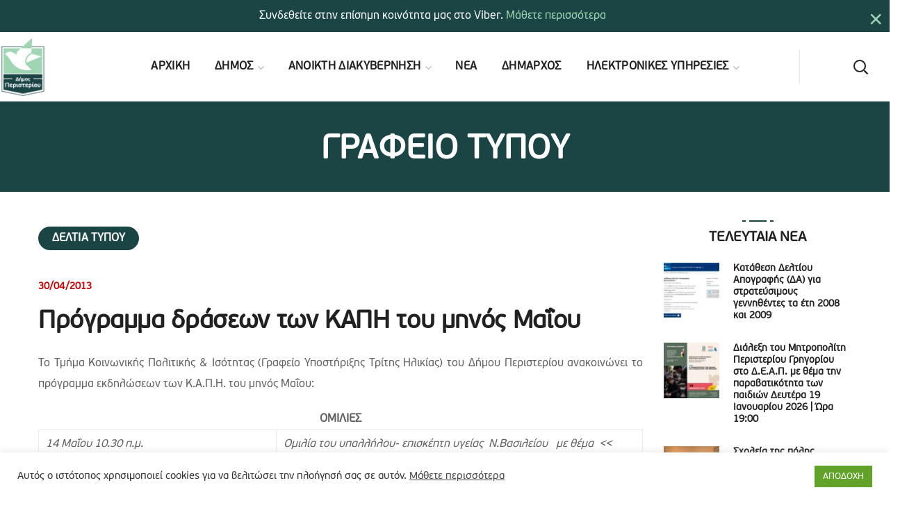

--- FILE ---
content_type: text/html; charset=UTF-8
request_url: https://www.peristeri.gr/3592/sp-898141699/
body_size: 32195
content:
<!DOCTYPE html><html lang="el" prefix="og: https://ogp.me/ns#"><head><meta http-equiv="Content-Type" content="text/html; charset=UTF-8"><meta name="viewport" content="width=device-width, initial-scale=1, maximum-scale=1"><meta http-equiv="X-UA-Compatible" content="IE=Edge"><title>Πρόγραμμα δράσεων των ΚΑΠΗ του μηνός Μαΐου &mdash; Δήμος Περιστερίου</title><meta name="description" content="8ο ΚΑΠΗ (Άγιος Ιερόθεος)"/><meta name="robots" content="follow, index, max-snippet:-1, max-video-preview:-1, max-image-preview:large"/><link rel="canonical" href="https://www.peristeri.gr/3592/sp-898141699/" /><meta property="og:locale" content="el_GR" /><meta property="og:type" content="article" /><meta property="og:title" content="Πρόγραμμα δράσεων των ΚΑΠΗ του μηνός Μαΐου &mdash; Δήμος Περιστερίου" /><meta property="og:description" content="8ο ΚΑΠΗ (Άγιος Ιερόθεος)" /><meta property="og:url" content="https://www.peristeri.gr/3592/sp-898141699/" /><meta property="og:site_name" content="Δήμος Περιστερίου" /><meta property="article:publisher" content="https://www.facebook.com/DimosPeristeriou/" /><meta property="article:section" content="ΔΕΛΤΙΑ ΤΥΠΟΥ" /><meta property="og:updated_time" content="2020-03-25T05:54:03+02:00" /><meta property="fb:app_id" content="705535367021635" /><meta property="og:image" content="https://www.peristeri.gr/media/2020/12/social.png" /><meta property="og:image:secure_url" content="https://www.peristeri.gr/media/2020/12/social.png" /><meta property="og:image:width" content="1200" /><meta property="og:image:height" content="630" /><meta property="og:image:alt" content="Πρόγραμμα δράσεων των ΚΑΠΗ του μηνός Μαΐου" /><meta property="og:image:type" content="image/png" /><meta property="article:published_time" content="2013-04-30T14:05:15+03:00" /><meta property="article:modified_time" content="2020-03-25T05:54:03+02:00" /><meta name="twitter:card" content="summary_large_image" /><meta name="twitter:title" content="Πρόγραμμα δράσεων των ΚΑΠΗ του μηνός Μαΐου &mdash; Δήμος Περιστερίου" /><meta name="twitter:description" content="8ο ΚΑΠΗ (Άγιος Ιερόθεος)" /><meta name="twitter:site" content="@Dim_Peristeriou" /><meta name="twitter:creator" content="@Dim_Peristeriou" /><meta name="twitter:image" content="https://www.peristeri.gr/media/2020/12/social.png" /><meta name="twitter:label1" content="Written by" /><meta name="twitter:data1" content="Δήμος Περιστερίου" /><meta name="twitter:label2" content="Time to read" /><meta name="twitter:data2" content="2 minutes" /> <script type="application/ld+json" class="rank-math-schema">{"@context":"https://schema.org","@graph":[{"@type":"Place","@id":"https://www.peristeri.gr/#place","address":{"@type":"PostalAddress","streetAddress":"\u03a0\u03bb\u03b1\u03c4\u03b5\u03af\u03b1 \u0394\u03b7\u03bc\u03bf\u03ba\u03c1\u03b1\u03c4\u03af\u03b1\u03c2 1","addressLocality":"\u03a0\u03b5\u03c1\u03b9\u03c3\u03c4\u03ad\u03c1\u03b9","addressRegion":"\u0391\u03c4\u03c4\u03b9\u03ba\u03ae","postalCode":"12134","addressCountry":"\u0395\u03bb\u03bb\u03ac\u03b4\u03b1"}},{"@type":["GovernmentOrganization","Organization"],"@id":"https://www.peristeri.gr/#organization","name":"\u0394\u0397\u039c\u039f\u03a3 \u03a0\u0395\u03a1\u0399\u03a3\u03a4\u0395\u03a1\u0399\u039f\u03a5","url":"https://www.peristeri.gr","sameAs":["https://www.facebook.com/DimosPeristeriou/","https://twitter.com/Dim_Peristeriou"],"address":{"@type":"PostalAddress","streetAddress":"\u03a0\u03bb\u03b1\u03c4\u03b5\u03af\u03b1 \u0394\u03b7\u03bc\u03bf\u03ba\u03c1\u03b1\u03c4\u03af\u03b1\u03c2 1","addressLocality":"\u03a0\u03b5\u03c1\u03b9\u03c3\u03c4\u03ad\u03c1\u03b9","addressRegion":"\u0391\u03c4\u03c4\u03b9\u03ba\u03ae","postalCode":"12134","addressCountry":"\u0395\u03bb\u03bb\u03ac\u03b4\u03b1"},"logo":{"@type":"ImageObject","@id":"https://www.peristeri.gr/#logo","url":"https://www.peristeri.gr/media/2020/12/social.png","contentUrl":"https://www.peristeri.gr/media/2020/12/social.png","caption":"\u0394\u0397\u039c\u039f\u03a3 \u03a0\u0395\u03a1\u0399\u03a3\u03a4\u0395\u03a1\u0399\u039f\u03a5","inLanguage":"el","width":"1200","height":"630"},"location":{"@id":"https://www.peristeri.gr/#place"}},{"@type":"WebSite","@id":"https://www.peristeri.gr/#website","url":"https://www.peristeri.gr","name":"\u0394\u0397\u039c\u039f\u03a3 \u03a0\u0395\u03a1\u0399\u03a3\u03a4\u0395\u03a1\u0399\u039f\u03a5","publisher":{"@id":"https://www.peristeri.gr/#organization"},"inLanguage":"el"},{"@type":"ImageObject","@id":"https://www.peristeri.gr/media/2020/12/social.png","url":"https://www.peristeri.gr/media/2020/12/social.png","width":"1200","height":"630","inLanguage":"el"},{"@type":"WebPage","@id":"https://www.peristeri.gr/3592/sp-898141699/#webpage","url":"https://www.peristeri.gr/3592/sp-898141699/","name":"\u03a0\u03c1\u03cc\u03b3\u03c1\u03b1\u03bc\u03bc\u03b1 \u03b4\u03c1\u03ac\u03c3\u03b5\u03c9\u03bd \u03c4\u03c9\u03bd \u039a\u0391\u03a0\u0397 \u03c4\u03bf\u03c5 \u03bc\u03b7\u03bd\u03cc\u03c2 \u039c\u03b1\u0390\u03bf\u03c5 &mdash; \u0394\u03ae\u03bc\u03bf\u03c2 \u03a0\u03b5\u03c1\u03b9\u03c3\u03c4\u03b5\u03c1\u03af\u03bf\u03c5","datePublished":"2013-04-30T14:05:15+03:00","dateModified":"2020-03-25T05:54:03+02:00","isPartOf":{"@id":"https://www.peristeri.gr/#website"},"primaryImageOfPage":{"@id":"https://www.peristeri.gr/media/2020/12/social.png"},"inLanguage":"el"},{"@type":"Person","@id":"https://www.peristeri.gr/3592/sp-898141699/#author","name":"\u0394\u03ae\u03bc\u03bf\u03c2 \u03a0\u03b5\u03c1\u03b9\u03c3\u03c4\u03b5\u03c1\u03af\u03bf\u03c5","image":{"@type":"ImageObject","@id":"https://secure.gravatar.com/avatar/be5eeec0ac96391a7967611dc71ac34360b3e4195d593864e44e52f59e44092f?s=96&amp;d=mm&amp;r=g","url":"https://secure.gravatar.com/avatar/be5eeec0ac96391a7967611dc71ac34360b3e4195d593864e44e52f59e44092f?s=96&amp;d=mm&amp;r=g","caption":"\u0394\u03ae\u03bc\u03bf\u03c2 \u03a0\u03b5\u03c1\u03b9\u03c3\u03c4\u03b5\u03c1\u03af\u03bf\u03c5","inLanguage":"el"},"worksFor":{"@id":"https://www.peristeri.gr/#organization"}},{"@type":"Article","headline":"\u03a0\u03c1\u03cc\u03b3\u03c1\u03b1\u03bc\u03bc\u03b1 \u03b4\u03c1\u03ac\u03c3\u03b5\u03c9\u03bd \u03c4\u03c9\u03bd \u039a\u0391\u03a0\u0397 \u03c4\u03bf\u03c5 \u03bc\u03b7\u03bd\u03cc\u03c2 \u039c\u03b1\u0390\u03bf\u03c5 &mdash; \u0394\u03ae\u03bc\u03bf\u03c2 \u03a0\u03b5\u03c1\u03b9\u03c3\u03c4\u03b5\u03c1\u03af\u03bf\u03c5","datePublished":"2013-04-30T14:05:15+03:00","dateModified":"2020-03-25T05:54:03+02:00","articleSection":"\u0394\u0395\u039b\u03a4\u0399\u0391 \u03a4\u03a5\u03a0\u039f\u03a5","author":{"@id":"https://www.peristeri.gr/3592/sp-898141699/#author","name":"\u0394\u03ae\u03bc\u03bf\u03c2 \u03a0\u03b5\u03c1\u03b9\u03c3\u03c4\u03b5\u03c1\u03af\u03bf\u03c5"},"publisher":{"@id":"https://www.peristeri.gr/#organization"},"description":"8\u03bf \u039a\u0391\u03a0\u0397 (\u0386\u03b3\u03b9\u03bf\u03c2 \u0399\u03b5\u03c1\u03cc\u03b8\u03b5\u03bf\u03c2)","name":"\u03a0\u03c1\u03cc\u03b3\u03c1\u03b1\u03bc\u03bc\u03b1 \u03b4\u03c1\u03ac\u03c3\u03b5\u03c9\u03bd \u03c4\u03c9\u03bd \u039a\u0391\u03a0\u0397 \u03c4\u03bf\u03c5 \u03bc\u03b7\u03bd\u03cc\u03c2 \u039c\u03b1\u0390\u03bf\u03c5 &mdash; \u0394\u03ae\u03bc\u03bf\u03c2 \u03a0\u03b5\u03c1\u03b9\u03c3\u03c4\u03b5\u03c1\u03af\u03bf\u03c5","@id":"https://www.peristeri.gr/3592/sp-898141699/#richSnippet","isPartOf":{"@id":"https://www.peristeri.gr/3592/sp-898141699/#webpage"},"image":{"@id":"https://www.peristeri.gr/media/2020/12/social.png"},"inLanguage":"el","mainEntityOfPage":{"@id":"https://www.peristeri.gr/3592/sp-898141699/#webpage"}}]}</script> <link rel="alternate" type="application/rss+xml" title="Ροή RSS &raquo; Δήμος Περιστερίου" href="https://www.peristeri.gr/feed/" /><link rel="alternate" title="oEmbed (JSON)" type="application/json+oembed" href="https://www.peristeri.gr/wp-json/oembed/1.0/embed?url=https%3A%2F%2Fwww.peristeri.gr%2F3592%2Fsp-898141699%2F" /><link rel="alternate" title="oEmbed (XML)" type="text/xml+oembed" href="https://www.peristeri.gr/wp-json/oembed/1.0/embed?url=https%3A%2F%2Fwww.peristeri.gr%2F3592%2Fsp-898141699%2F&#038;format=xml" />
 <script src="//www.googletagmanager.com/gtag/js?id=G-YZJHV6R46S"  data-cfasync="false" data-wpfc-render="false" type="text/javascript" async></script> <script data-cfasync="false" data-wpfc-render="false" type="text/javascript">var mi_version = '9.11.0';
				var mi_track_user = true;
				var mi_no_track_reason = '';
								var MonsterInsightsDefaultLocations = {"page_location":"https:\/\/www.peristeri.gr\/3592\/sp-898141699\/"};
								if ( typeof MonsterInsightsPrivacyGuardFilter === 'function' ) {
					var MonsterInsightsLocations = (typeof MonsterInsightsExcludeQuery === 'object') ? MonsterInsightsPrivacyGuardFilter( MonsterInsightsExcludeQuery ) : MonsterInsightsPrivacyGuardFilter( MonsterInsightsDefaultLocations );
				} else {
					var MonsterInsightsLocations = (typeof MonsterInsightsExcludeQuery === 'object') ? MonsterInsightsExcludeQuery : MonsterInsightsDefaultLocations;
				}

								var disableStrs = [
										'ga-disable-G-YZJHV6R46S',
									];

				/* Function to detect opted out users */
				function __gtagTrackerIsOptedOut() {
					for (var index = 0; index < disableStrs.length; index++) {
						if (document.cookie.indexOf(disableStrs[index] + '=true') > -1) {
							return true;
						}
					}

					return false;
				}

				/* Disable tracking if the opt-out cookie exists. */
				if (__gtagTrackerIsOptedOut()) {
					for (var index = 0; index < disableStrs.length; index++) {
						window[disableStrs[index]] = true;
					}
				}

				/* Opt-out function */
				function __gtagTrackerOptout() {
					for (var index = 0; index < disableStrs.length; index++) {
						document.cookie = disableStrs[index] + '=true; expires=Thu, 31 Dec 2099 23:59:59 UTC; path=/';
						window[disableStrs[index]] = true;
					}
				}

				if ('undefined' === typeof gaOptout) {
					function gaOptout() {
						__gtagTrackerOptout();
					}
				}
								window.dataLayer = window.dataLayer || [];

				window.MonsterInsightsDualTracker = {
					helpers: {},
					trackers: {},
				};
				if (mi_track_user) {
					function __gtagDataLayer() {
						dataLayer.push(arguments);
					}

					function __gtagTracker(type, name, parameters) {
						if (!parameters) {
							parameters = {};
						}

						if (parameters.send_to) {
							__gtagDataLayer.apply(null, arguments);
							return;
						}

						if (type === 'event') {
														parameters.send_to = monsterinsights_frontend.v4_id;
							var hookName = name;
							if (typeof parameters['event_category'] !== 'undefined') {
								hookName = parameters['event_category'] + ':' + name;
							}

							if (typeof MonsterInsightsDualTracker.trackers[hookName] !== 'undefined') {
								MonsterInsightsDualTracker.trackers[hookName](parameters);
							} else {
								__gtagDataLayer('event', name, parameters);
							}
							
						} else {
							__gtagDataLayer.apply(null, arguments);
						}
					}

					__gtagTracker('js', new Date());
					__gtagTracker('set', {
						'developer_id.dZGIzZG': true,
											});
					if ( MonsterInsightsLocations.page_location ) {
						__gtagTracker('set', MonsterInsightsLocations);
					}
										__gtagTracker('config', 'G-YZJHV6R46S', {"forceSSL":"true","link_attribution":"true"} );
										window.gtag = __gtagTracker;										(function () {
						/* https://developers.google.com/analytics/devguides/collection/analyticsjs/ */
						/* ga and __gaTracker compatibility shim. */
						var noopfn = function () {
							return null;
						};
						var newtracker = function () {
							return new Tracker();
						};
						var Tracker = function () {
							return null;
						};
						var p = Tracker.prototype;
						p.get = noopfn;
						p.set = noopfn;
						p.send = function () {
							var args = Array.prototype.slice.call(arguments);
							args.unshift('send');
							__gaTracker.apply(null, args);
						};
						var __gaTracker = function () {
							var len = arguments.length;
							if (len === 0) {
								return;
							}
							var f = arguments[len - 1];
							if (typeof f !== 'object' || f === null || typeof f.hitCallback !== 'function') {
								if ('send' === arguments[0]) {
									var hitConverted, hitObject = false, action;
									if ('event' === arguments[1]) {
										if ('undefined' !== typeof arguments[3]) {
											hitObject = {
												'eventAction': arguments[3],
												'eventCategory': arguments[2],
												'eventLabel': arguments[4],
												'value': arguments[5] ? arguments[5] : 1,
											}
										}
									}
									if ('pageview' === arguments[1]) {
										if ('undefined' !== typeof arguments[2]) {
											hitObject = {
												'eventAction': 'page_view',
												'page_path': arguments[2],
											}
										}
									}
									if (typeof arguments[2] === 'object') {
										hitObject = arguments[2];
									}
									if (typeof arguments[5] === 'object') {
										Object.assign(hitObject, arguments[5]);
									}
									if ('undefined' !== typeof arguments[1].hitType) {
										hitObject = arguments[1];
										if ('pageview' === hitObject.hitType) {
											hitObject.eventAction = 'page_view';
										}
									}
									if (hitObject) {
										action = 'timing' === arguments[1].hitType ? 'timing_complete' : hitObject.eventAction;
										hitConverted = mapArgs(hitObject);
										__gtagTracker('event', action, hitConverted);
									}
								}
								return;
							}

							function mapArgs(args) {
								var arg, hit = {};
								var gaMap = {
									'eventCategory': 'event_category',
									'eventAction': 'event_action',
									'eventLabel': 'event_label',
									'eventValue': 'event_value',
									'nonInteraction': 'non_interaction',
									'timingCategory': 'event_category',
									'timingVar': 'name',
									'timingValue': 'value',
									'timingLabel': 'event_label',
									'page': 'page_path',
									'location': 'page_location',
									'title': 'page_title',
									'referrer' : 'page_referrer',
								};
								for (arg in args) {
																		if (!(!args.hasOwnProperty(arg) || !gaMap.hasOwnProperty(arg))) {
										hit[gaMap[arg]] = args[arg];
									} else {
										hit[arg] = args[arg];
									}
								}
								return hit;
							}

							try {
								f.hitCallback();
							} catch (ex) {
							}
						};
						__gaTracker.create = newtracker;
						__gaTracker.getByName = newtracker;
						__gaTracker.getAll = function () {
							return [];
						};
						__gaTracker.remove = noopfn;
						__gaTracker.loaded = true;
						window['__gaTracker'] = __gaTracker;
					})();
									} else {
										console.log("");
					(function () {
						function __gtagTracker() {
							return null;
						}

						window['__gtagTracker'] = __gtagTracker;
						window['gtag'] = __gtagTracker;
					})();
									}</script> <style id='wp-img-auto-sizes-contain-inline-css' type='text/css'>img:is([sizes=auto i],[sizes^="auto," i]){contain-intrinsic-size:3000px 1500px}
/*# sourceURL=wp-img-auto-sizes-contain-inline-css */</style><link rel='stylesheet' id='boom_bar-frontent-global-css' href='https://www.peristeri.gr/modules/boombar//styles/frontend-global.css?ver=6.9' type='text/css' media='all' /><link rel='stylesheet' id='contact-form-7-css' href='https://www.peristeri.gr/md_contact/includes/css/styles.css?ver=6.1.4' type='text/css' media='all' /><link rel='stylesheet' id='cookie-law-info-css' href='https://www.peristeri.gr/minoandesign_gdpr/legacy/public/css/cookie-law-info-public.css?ver=3.3.8' type='text/css' media='all' /><link rel='stylesheet' id='cookie-law-info-gdpr-css' href='https://www.peristeri.gr/minoandesign_gdpr/legacy/public/css/cookie-law-info-gdpr.css?ver=3.3.8' type='text/css' media='all' /><link rel='stylesheet' id='rs-plugin-settings-css' href='https://www.peristeri.gr/md_fullscreen_video/public/assets/css/rs6.css?ver=6.3.1' type='text/css' media='all' /><style id='rs-plugin-settings-inline-css' type='text/css'>#rs-demo-id {}
/*# sourceURL=rs-plugin-settings-inline-css */</style><link rel='stylesheet' id='uaf_client_css-css' href='https://www.peristeri.gr/media/useanyfont/uaf.css?ver=1764795015' type='text/css' media='all' /><link rel='stylesheet' id='mc4wp-form-themes-css' href='https://www.peristeri.gr/modules/mailchimp-for-wp/assets/css/form-themes.css?ver=4.10.9' type='text/css' media='all' /><link rel='stylesheet' id='thegov-default-style-css' href='https://www.peristeri.gr/md_peristeri/md-builder.css?ver=6.9' type='text/css' media='all' /><link rel='stylesheet' id='flaticon-css' href='https://www.peristeri.gr/md_peristeri/fonts/flaticon/flaticon.css?ver=6.9' type='text/css' media='all' /><link rel='stylesheet' id='font-awesome-css' href='https://www.peristeri.gr/builder_minoandesign_pro/assets/lib/font-awesome/css/font-awesome.min.css?ver=4.7.0' type='text/css' media='all' /><link rel='stylesheet' id='thegov-main-css' href='https://www.peristeri.gr/md_peristeri/css/main.css?ver=6.9' type='text/css' media='all' /><style id='thegov-main-inline-css' type='text/css'>.primary-nav ul li ul li:not(:last-child),.sitepress_container > .wpml-ls ul ul li:not(:last-child) {border-bottom-width: 1px;border-bottom-color: rgba(0,0,0,0.1);border-bottom-style: solid;}body {font-family: ;font-size: 16px;line-height: 1.875;font-weight: 400;color: #616161;}body input:not([type='checkbox']):not([type='submit']),select,textarea,label,blockquote cite,#comments .commentlist .comment_info .meta-wrapper *,.author-info_name,.meta-wrapper,.blog-post_info-wrap > .meta-wrapper *,.thegov_module_time_line_vertical .time_line-title,.isotope-filter a .number_filter,.author-widget_text,.wgl-portfolio-item-info_desc span,.blog-post.format-quote .blog-post_quote-author,.wgl_module_team .team-department,body .comment-form-cookies-consent > label,body .widget_product_categories .post_count,body .widget_meta .post_count,body .widget_archive .post_count,.wgl-accordion .wgl-accordion_panel .wgl-accordion_content,.elementor-widget-wgl-pricing-table .pricing_header .pricing_desc,.elementor-widget-wgl-time-line-vertical .time_line-content .time_line-text,.wgl-portfolio-single_wrapper .wgl-portfolio-item_cats,.wgl-working-hours .working-item .working-item_day,.wgl-working-hours .working-item .working-item_hours,.wgl-testimonials.type-inline_top .wgl-testimonials_quote {font-family: ;}.elementor-widget-wgl-time-line-vertical .time_line-content .time_line-text{font-weight: 400;}.wgl-tabs .wgl-tabs_content-wrap .wgl-tabs_content{font-family: ;font-weight: 400;}select,body .footer .select__field:before,body input:not([type='checkbox']):not([type='submit'])::placeholder,select::placeholder,textarea::placeholder,.header_search.search_standard .header_search-field .search-field::placeholder,.header_search.search_standard .header_search-field .search-field,.tagcloud a,body .widget_rss ul li .rssSummary,.search-no-results .page_404_wrapper .search-form .search-field::placeholder,.search-no-results .page_404_wrapper .search-form .search-field,.blog-post_meta-categories span,.blog-post_meta-categories span:after,.thegov_module_message_box .message_content .message_text,.vc_wp_custommenu .menu .menu-item.current-menu-item > a,.blog-post.format-quote .blog-post_quote-author-pos,.thegov_module_testimonials .testimonials_quote,.recent-posts-widget .meta-wrapper a:hover,.vc_row .vc_toggle .vc_toggle_icon,.isotope-filter a,.wgl_module_team .team-department,.blog-style-hero .blog-post.format-standard .meta-wrapper,.blog-style-hero .blog-post.format-link .meta-wrapper,.blog-style-hero .blog-post.format-audio .meta-wrapper,.blog-style-hero .blog-post.format-quote .meta-wrapper,.blog-style-hero .blog-post.format-standard .meta-wrapper a,.blog-style-hero .blog-post.format-link .meta-wrapper a,.blog-style-hero .blog-post.format-audio .meta-wrapper a,.blog-style-hero .blog-post.format-quote .meta-wrapper a,.blog-style-hero .blog-post.format-standard .blog-post_text,.blog-style-hero .blog-post.format-link .blog-post_text,.blog-style-hero .blog-post.format-audio .blog-post_text,.blog-style-hero .blog-post.format-quote .blog-post_text,.wgl-pricing_plan .pricing_price_wrap .pricing_desc {color: #616161;}.single_meta .single_info-share_social-wpapper > span.share_title,.single_info-share_social-wpapper > span{font-family: ;color: #616161;}.thegov_module_title .external_link .button-read-more {line-height: 1.875;}h1,h2,h3,h4,h5,h6,h1 span,h2 span,h3 span,h4 span,h5 span,h6 span,h1 a,h2 a,h3 a,h4 a,h5 a,h6 a,.blog-post_cats,.blog-posts .blog-post_title,.column1 .item_title a,.thegov_twitter .twitt_title,.tagcloud-wrapper .title_tags,.strip_template .strip-item a span,.single_team_page .team-single_speaches-info .speech-info_desc span,.shortcode_tab_item_title,.index_number,.primary-nav.footer-menu .menu-item a,.thegov_module_message_box.type_info .message_icon:before {font-family: ;font-weight: 700;}.dropcap,.elementor-drop-cap,.dropcap-bg,.elementor-drop-cap,.banner_404,#comments .comment-reply-link,input[type="submit"],button,body .widget,body .widget .widget-title,body .widget_rss ul li .rss-date,body .widget_categories a,body .widget_product_categories a,body .widget_meta a,body .widget_archive a,legend,.page_404_wrapper .thegov_404_button.wgl_button .wgl_button_link,.wgl-social-share_pages.hovered_style .share_social-title,.blog-post_text-bg,.author-info_content .author-info_name,.button-read-more,.blog-post_meta-date .date_post span,.blog-post_meta-date .date_post,.theme-header-font,.countdown-section .countdown-amount,.comments-title .number-comments,.thegov_module_progress_bar .progress_label,.thegov_module_double_headings,.thegov_module_infobox .infobox_icon_container .infobox_icon_number,.wgl-button,.elementor-button,.wgl-pricing_plan .pricing_cur,.wgl-pricing_plan .pricing_price .price_decimal,.thegov_module_testimonials .testimonials_item:before,.thegov_module_testimonials .testimonials_status,.thegov_module_counter .counter_title,.thegov_module_videobox .title,.thegov_module_progress_bar .progress_value,.thegov_module_progress_bar .progress_units,.thegov_module_counter .counter_value_wrapper,.thegov_module_counter .counter_value_placeholder,.wgl-pricing_plan .pricing_plan_wrap .pricing_price_wrap,.thegov_module_ico_progress .progress_value_completed,.thegov_module_ico_progress .progress_value_min,.thegov_module_ico_progress .progress_value_max,.thegov_module_ico_progress .progress_point,.mashsb-count .counts,.mashsb-box .mashsb-buttons a .text,.prev-link,.next-link,.vc_row .vc_tta.vc_general.vc_tta-style-accordion_bordered .vc_tta-panel-title>a span,.widget.widget_wgl_posts .recent-posts-widget li > .recent-posts-content .post_title,.heading_subtitle,.info_prev-link_wrapper a,.info_next-link_wrapper a,.single_team_page .team-single_speaches-info .speech-info_day,.single_team_page .team-info_wrapper .team-info_item,.single_team_page .team-info_wrapper .team-info_item h5,.wgl-portfolio-item-info_desc h5,.wgl-portfolio-item_meta .post_cats,.wgl-portfolio-item_meta .post_cats,.wgl-portfolio-item_cats,.isotope-filter a,body .comment-respond .comment-reply-title,.page-header_title,.thegov_module_services_2 .services_link,.thegov_module_testimonials.type_inline_top .testimonials_meta_wrap:after,.thegov_module_testimonials .testimonials_position,.thegov_module_services_4 .services_subtitle,.dropcap,.dropcap-bg,.wgl-countdown .countdown-section .countdown-period,.wgl-testimonials .wgl-testimonials_quote,ul.wp-block-archives.wp-block-archives-list li a,ul.wp-block-categories.wp-block-categories-list li a,ul.wp-block-categories.wp-block-categories-list li .post_count,ul.wp-block-latest-posts li a,.elementor-counter,.wgl-counter .wgl-counter_value-wrap,.wgl-double_heading .dbl-subtitle,.load_more_item,.load_more_wrapper .load_more_item,.thegov-post-navigation .meta-wrapper span,body .widget_wgl_posts .recent-posts-widget .meta-wrapper span,.elementor-widget .wgl-infobox .wgl-infobox_subtitle,.single_meta .meta-wrapper,.wgl-testimonials .wgl-testimonials_position,.events-post_meta-categories a{font-family: ;}.wgl-infobox_bg_title,.wgl-background-text,.elementor-section.wgl-add-background-text:before{font-family: ;font-weight: 700;}#comments .commentlist .comment_author_says{font-family: ;}.banner_404,input[type="submit"],.author-info_public,.wgl-portfolio-item_annotation_social .single_info-share_social-wpapper > span,.thegov_module_time_line_horizontal .tlh_date,.wgl-portfolio-single_item .tagcloud .tagcloud_desc,.wgl_timetabs .timetabs_data .timetabs_item .item_time,.wgl_timetabs .timetabs_data .timetabs_item .content-wrapper .item_title,.wgl_timetabs .timetabs_headings .wgl_tab,.wgl-pricing_plan .pricing_content,blockquote,.wgl-portfolio-single_item .single_info-share_social-wpapper .share_title{font-family: ;color: #212121;}body .footer select option,body .widget_wgl_posts .recent-posts-widget .post_title a,button,h1,h2,h3,h4,h5,h6,h1 span,h2 span,h3 span,h4 span,h5 span,h6 span,h1 a,h2 a,h3 a,h4 a,h5 a,h6 a,.blog-style-hero .blog-post_title a,h3#reply-title a,.calendar_wrap tbody,.comment_author_says,.comment_author_says a,.wgl-pagination .page-numbers,.wgl-pagination .page-numbers:hover i,.share_post-container .share_post,.tagcloud-wrapper .title_tags,.theme-header-color,.thegov_module_double_headings .heading_title,.thegov_module_testimonials .testimonials_item .testimonials_content_wrap .testimonials_name,.wgl-pricing_plan .pricing_plan_wrap .pricing_content > ul > li > b,.thegov_module_social .soc_icon,.thegov_module_counter .counter_value_wrapper,.thegov_module_message_box .message_close_button:hover,.prev-link-info_wrapper,.next-link-info_wrapper,.item_title a,.thegov_module_counter .counter_value_wrapper,.wgl_module_title.item_title .carousel_arrows a span:after,.wgl_module_team.info_under_image .team-department,.wgl-portfolio-item_wrapper .portfolio_link,.inside_image.sub_layer_animation .wgl-portfolio-item_title .title,.widget_product_search .woocommerce-product-search:after,.under_image .wgl-portfolio-item_title .title a,.tagcloud a,body .widget_categories ul li a,body .widget_product_categories ul li a,body .widget_meta ul li a,body .widget_archive ul li a,body .widget_comments > ul > li:before,body .widget_meta > ul > li:before,body .widget_archive > ul > li:before,body .widget_recent_comments > ul > li:before,body .widget_recent_entries > ul > li:before,body .widget .widget-title .widget-title_wrapper,body .widget ul li,.widget.widget_recent_comments ul li a,.thegov_module_services_2 .services_link,ul.wp-block-archives.wp-block-archives-list li a,ul.wp-block-archives.wp-block-archives-list li:before,ul.wp-block-categories.wp-block-categories-list li a,ul.wp-block-latest-posts li a,.wgl-pricing_plan .pricing_plan_wrap .pricing_price_wrap,.blog-style-hero .blog-post.format-standard .blog-post_title a,.blog-style-hero .blog-post.format-link .blog-post_title a,.blog-style-hero .blog-post.format-audio .blog-post_title a,.blog-style-hero .blog-post.format-quote .blog-post_title a,.wgl-button.elementor-button,.wgl-carousel .slick-arrow,.meta-wrapper span + span:before,.meta-wrapper .author_post a,#comments .comment-reply-link:hover,.author-widget_social a,.page_404_wrapper .search-form:after,body .widget_search .search-form:after,body .widget_search .woocommerce-product-search:after,body .widget_product_search .search-form:after,body .widget_product_search .woocommerce-product-search:after,.widget.thegov_widget.thegov_banner-widget .banner-widget_button,.wgl-portfolio-single_wrapper .wgl-portfolio-item_meta > span:after,.button-read-more:hover,.wpcf7 .choose-2 .wpcf7-submit,.coming-soon_form .wpcf7 .wpcf7-submit:hover{color: #212121;}.header_search.search_standard .header_search-field .search-form:after,.header_search-button-wrapper{color: #212121;}.wgl-theme-header .wgl-button.elementor-button:hover,.thegov_module_title .carousel_arrows a span,.blog-post .blog-post_meta-categories span a:hover,.page_404_wrapper .search-form:hover:after,body .widget_search .search-form:hover:after,body .widget_search .woocommerce-product-search:hover:after,body .widget_product_search .search-form:hover:after,body .widget_product_search .woocommerce-product-search:hover:after,.widget.thegov_widget.thegov_banner-widget .banner-widget_button:hover,.load_more_wrapper .load_more_item:hover,.wgl-accordion-services .wgl-services_icon-wrap:before {background: #212121;}#comments .form-submit input[type="submit"]:hover,.page_404_wrapper .thegov_404_button.wgl_button .wgl_button_link:hover,.wpcf7 .wpcf7-submit:hover{background: #212121;border-color: #212121;}.slick-dots li button,.wgl-carousel.pagination_line .slick-dots li button:before,.wgl-carousel.pagination_square .slick-dots li,.wgl-carousel.pagination_circle_border .slick-dots li button:before,.wgl-carousel.pagination_square_border .slick-dots li button:before,.thegov_module_infobox.infobox_alignment_left.title_divider .infobox_title:before,.thegov_module_infobox.infobox_alignment_right.title_divider .infobox_title:before {background-color: #212121;}.thegov_module_title .carousel_arrows a span:before,.wgl-pricing_plan .pricing_highlighter,.wgl-carousel.pagination_circle_border .slick-dots li.slick-active button,.wgl-carousel.pagination_square_border .slick-dots li.slick-active button{border-color: #212121;}.wgl-theme-header .wgl-sticky-header .header_search{height: 100px !important;}#scroll_up {background-color: #1b4445;color: #ffffff;}.primary-nav>div>ul,.primary-nav>ul,.sitepress_container > .wpml-ls li,.primary-nav ul li.mega-menu-links > ul > li{font-family: ;font-weight: 700;line-height: 30px;font-size: 16px;}.primary-nav ul li ul,.wpml-ls,.sitepress_container > .wpml-ls ul ul li,.primary-nav ul li div.mega-menu-container{font-family: ;font-weight: ;line-height: 30px;font-size: 15px;}.wgl-theme-header .header_search-field,.primary-nav ul li ul,.primary-nav ul li div.mega-menu-container,.wgl-theme-header .woo_mini_cart,.wpml-ls-legacy-dropdown .wpml-ls-current-language .wpml-ls-sub-menu{background-color: rgba(252,252,252,1);color: #212121;}.mobile_nav_wrapper,.wgl-menu_outer,.wgl-menu_outer .mobile-hamburger-close,.mobile_nav_wrapper .primary-nav ul li ul.sub-menu,.mobile_nav_wrapper .primary-nav ul li.mega-menu-links > ul.mega-menu > li > ul > li ul,.mobile_nav_wrapper .primary-nav ul li.mega-menu-links > ul.mega-menu > li > ul{background-color: rgba(242,242,242,1);color: #1b4445;}.mobile_nav_wrapper .wgl-menu_overlay{background-color: ;}#side-panel .side-panel_sidebar .widget .widget-title .widget-title_wrapper{color: rgba(255,255,255,1);}a,a:hover .wgl-icon,a.wgl-icon:hover,body ol > li:before,button,button:focus,button:active,h3#reply-title a:hover,#comments > h3 span,.header-icon,.header-link:hover,.primary-nav > ul > li.current-menu-item > a,.primary-nav > ul > li.current-menu-item > a > span > .menu-item_plus:before,.primary-nav > ul > li.current_page_item > a,.primary-nav > ul > li.current_page_item > a > span > .menu-item_plus:before,.primary-nav > ul > li.current-menu-ancestor > a,.primary-nav > ul > li.current-menu-ancestor > a> span > .menu-item_plus:before,.primary-nav > ul > li.current-menu-parent > a,.primary-nav > ul > li.current-menu-parent > a > span > .menu-item_plus:before,.primary-nav > ul > li.current_page_parent > a,.primary-nav > ul > li.current_page_parent > a > span > .menu-item_plus:before,.primary-nav > ul > li.current_page_ancestor > a,.primary-nav > ul > li.current_page_ancestor > a > span > .menu-item_plus:before,.primary-nav > ul > li:hover > a,.primary-nav > ul > li:hover > a> span > .menu-item_plus:before,.mobile_nav_wrapper .primary-nav ul li ul .menu-item.current-menu-item > a,.mobile_nav_wrapper .primary-nav ul ul li.menu-item.current-menu-ancestor > a,.mobile_nav_wrapper .primary-nav > ul > li.current-menu-item > a,.mobile_nav_wrapper .primary-nav > ul > li.current_page_item > a,.mobile_nav_wrapper .primary-nav > ul > li.current-menu-ancestor > a,.mobile_nav_wrapper .primary-nav > ul > li.current-menu-parent > a,.mobile_nav_wrapper .primary-nav > ul > li.current_page_parent > a,.mobile_nav_wrapper .primary-nav > ul > li.current_page_ancestor > a,.author-info_social-wrapper,.blog-post_link:before,.blog-post_title i,.blog-style-standard .blog-post:hover .blog-post_wrapper .blog-post_meta_info .meta-wrapper span,.blog-post_link>.link_post:hover,.blog-post.format-standard.link .blog-post_title:before,.blog-post_title a:hover,.post_featured_bg .meta-wrapper .comments_post a:hover,.post_featured_bg .meta-wrapper a:hover,.post_featured_bg .blog-post_meta-wrap .wgl-likes:hover .sl-icon,.post_featured_bg .blog-post_meta-wrap .wgl-likes:hover .sl-count,.blog-style-hero .blog-post_title a:hover,.calendar_wrap thead,.copyright a:hover,.comment_author_says a:hover,.thegov_submit_wrapper:hover > i,.thegov_custom_button i,.thegov_custom_text a,.thegov_module_button .wgl_button_link:hover,.thegov_module_button.effect_3d .link_wrapper,.thegov_module_counter .counter_icon,.thegov_module_demo_item .di_button a:hover,.thegov_module_demo_item .di_title_wrap a:hover .di_title,.thegov_module_demo_item .di_title-wrap .di_subtitle,.thegov_module_social .soc_icon:hover,.thegov_twitter a,.thegov_module_testimonials.type_author_top_inline .testimonials_meta_wrap:after,.thegov_module_testimonials .testimonials_status,.thegov_module_circuit_services .services_subtitle,.thegov_module_circuit_services .services_item-icon,.thegov_module_flipbox .flipbox_front .flipbox_front_content,.thegov_module_services_3 .services_icon_wrapper,.thegov_module_services_4 .services_icon,.thegov_module_services_4:hover .services_number,.load_more_works:hover,.header_search .header_search-button > i:hover,.header_search-field .search-form:after,.mc_form_inside #mc_signup_submit:hover,.share_link span.fa:hover,.share_post span.fa:hover,.share_post-container,.single_team_page .team-single_speaches-info .speech-info_desc span,.single_team_page .team-info_wrapper .team-info_item a:hover,.single-member-page .member-icon:hover,.single-member-page .team-link:hover,.single_team_page .team-single_speaches-info .speech-info_day,.single_team_page .team-info_icons a:hover,.single-team .single_team_page .team-info_item.team-department span,.team-icons .member-icon:hover,.vc_wp_custommenu .menu .menu-item.current-menu-item > a,.vc_wp_custommenu .menu .menu-item.current-menu-ancestor > a,.wpml-ls a:hover,.wpml-ls-legacy-dropdown .wpml-ls-current-language:hover > a,.wpml-ls-legacy-dropdown .wpml-ls-current-language a:hover,.wgl-container ul li:before,.wgl_timetabs .timetabs_headings .wgl_tab.active .tab_subtitle,.wgl_timetabs .timetabs_headings .wgl_tab:hover .tab_subtitle,.wgl_portfolio_category-wrapper a:hover,.single.related_posts .blog-post_title a:hover,.wgl_module_team .team-department,.wgl_module_team .team-meta_info .team-counter,.wgl_module_team .team-since,.wgl_module_team .team-item_info .team-item_titles .team-title a:hover,.wgl_module_team .team-item_info .team-info_icons .team-icon a:hover,.wgl-icon:hover,.wgl-theme-color,.wgl-portfolio-item_wrapper .portfolio_link-icon:hover,.wgl-portfolio-item_corners,.wgl-portfolio-item_cats,.wgl-portfolio-single_wrapper .wgl-portfolio-item_meta span a:hover,.under_image .wgl-portfolio-item_title .title:hover a,.wgl-social-share_pages.hovered_style ul li a:hover,.thegov_module_time_line_horizontal .tlh_check_wrap,.thegov_module_testimonials .testimonials_item:before,.isotope-filter a:after,.wgl-container ul.thegov_slash li:before,.single_type-1 .single_meta .author_post a:hover,.single_type-2 .single_meta .author_post a:hover,.info_prev-link_wrapper > a,.info_next-link_wrapper > a,#comments .commentlist .comment_info .meta-wrapper .comment-edit-link,.meta-wrapper a:hover,.thegov_module_services_2 .services_link:hover,.thegov_module_services_2 .services_wrapper i,.thegov_module_double_headings .heading_subtitle,.thegov_module_counter .counter_value_wrapper .counter_value_suffix,.thegov_module_counter .counter_value_placeholder .counter_value_suffix,.inside_image.sub_layer_animation .post_cats a,.inside_image.sub_layer_animation .post_cats span,.inside_image.sub_layer_animation .wgl-portfolio-item_meta,.wgl-portfolio_container .wgl-carousel.arrows_center_mode .slick-prev:hover:after,.wgl-portfolio_container .wgl-carousel.arrows_center_mode .slick-next:hover:after,.inside_image .wgl-portfolio-item_meta,.wgl_timetabs .timetabs_headings .wgl_tab .services_icon,.wgl-portfolio-single_item .portfolio-category:hover,.wgl-portfolio-single_wrapper .wgl-portfolio-item_cats a:hover,.widget.widget_pages ul li a:hover,.widget.widget_meta ul li a:hover,.widget.widget_wgl_posts .recent-posts-widget li > .recent-posts-content .post_title a:hover,.widget.widget_recent_comments ul li a:hover,.widget.widget_recent_entries ul li a:hover,.widget.widget_nav_menu ul li a:hover,body .widget_rss ul li .rsswidget:hover,body .widget_recent_entriesul li .post-date,body .widget_meta ul li .post_count,body .widget_archive ul li > a:before,body .widget_product_categories ul li a:hover + .post_count,.recent-posts-widget .meta-wrapper a,.widget.thegov_widget.thegov_banner-widget .banner-widget_text .tags_title:after,body .widget_product_categories ul li a:hover,.author-widget_social a:hover,.widget.widget_recent_comments ul li span.comment-author-link a:hover,body .widget .widget-title .widget-title_wrapper:before,body .widget_nav_menu .current-menu-ancestor > a,body .widget_nav_menu .current-menu-item > a,ul.wp-block-categories.wp-block-categories-list li a:hover,ul.wp-block-categories.wp-block-categories-list li a:hover + .post_count,ul.wp-block-latest-posts li a:hover,header.searсh-header .page-title span,.button-read-more,.wgl-carousel .slick-arrow:after,.format-quote .blog-post_wrapper .blog-post_media_part:before,.blog-post_link > .link_post:before,body .widget_categories a:hover,body .widget_categories a:hover + .post_count,body .widget_product_categories a:hover + .post_count,body .widget_meta a:hover + .post_count,body .widget_archive a:hover + .post_count,.elementor-widget-wgl-double-headings.divider_yes .wgl-double_heading .dbl-title_wrapper:before,.elementor-widget.divider_yes .wgl-infobox_title:before,.wgl-services-6 .wgl-services_media-wrap .elementor-icon,blockquote:after,.elementor-widget-container .elementor-swiper-button{color: #1B4445;}header .header-link:hover,.hover_links a:hover {color: #1B4445 !important;}.recent-posts-widget .meta-wrapper a,.isotope-filter a .number_filter{color: #1B4445;}.single_team_page .team-title:before,.next-link_wrapper .image_next:after,.prev-link_wrapper .image_prev:after,.prev-link_wrapper .image_prev .no_image_post,.next-link_wrapper .image_next .no_image_post,.blog-style-hero .btn-read-more .blog-post-read-more,.blog-style-hero .blog-post .wgl-video_popup,.blog-style-hero .blog-post .wgl-video_popup .videobox_link,.thegov_module_double_headings .heading_title .heading_divider,.thegov_module_double_headings .heading_title .heading_divider:before,.thegov_module_double_headings .heading_title .heading_divider:after,.wpml-ls-legacy-dropdown .wpml-ls-sub-menu .wpml-ls-item a span:before,.wgl-portfolio-item_wrapper .wgl-portfolio-item_icon:hover,.wgl-container ul.thegov_plus li:after,.wgl-container ul.thegov_plus li:before,.wgl-container ul.thegov_dash li:before,#multiscroll-nav span,#multiscroll-nav li .active span,ul.wp-block-categories.wp-block-categories-list li a:hover:after,ul.wp-block-archives.wp-block-archives-list li a:before,.wgl-services-6:hover .wgl-services_wrap{background: #1B4445;}::selection,#comments > h3:after,button:hover,mark,span.highlighter,.vc_wp_custommenu .menu .menu-item a:before,.primary-nav ul li.mega-menu.mega-cat div.mega-menu-container ul.mega-menu.cats-horizontal > li.is-active > a,.primary-nav ul li ul li > a:after,.mobile_nav_wrapper .primary-nav > ul > li > a > span:after,.header_search .header_search-field .header_search-button-wrapper,.header_search.search_mobile_menu .header_search-field .search-form:after,.wgl-theme-header .wgl-button.elementor-button,.sitepress_container > .wpml-ls ul ul li a:hover:after,.blog-post .blog-post_meta-categories span a,.button__wrapper:hover:after,.calendar_wrap caption,.comment-reply-title:after,.thegov_divider .thegov_divider_line .thegov_divider_custom .divider_line,.thegov_module_cats .cats_item-count,.thegov_module_progress_bar .progress_bar,.thegov_module_infobox.type_tile:hover:before,.thegov_module_social.with_bg .soc_icon,.thegov_module_title:after,.thegov_module_title .carousel_arrows a:hover span,.thegov_module_videobox .videobox_link,.thegov_module_ico_progress .progress_completed,.thegov_module_services_3 .services_icon_wrapper .services_circle_wrapper .services_circle,.thegov_module_time_line_horizontal .tlh_check_wrap,.load_more_works,.mc_form_inside #mc_signup_submit,.wgl-social-share_pages.hovered_style .share_social-icon-plus,.wgl-ellipsis span,.inside_image .wgl-portfolio-item_divider div,.wgl_module_title.item_title .carousel_arrows a:hover,.wgl_timetabs .timetabs_headings .wgl_tab.active:after,.wgl-container ul.thegov_plus li:before,.wgl-container ul li:before,.wgl_module_team .team-meta_info .line,.single-team .single_team_page .team-info_item.team-department:before,.wgl-social-share_pages.standard_style a:before,.blog-style-hero .blog-post-hero_wrapper .divider_post_info,.tagcloud a:hover,.wgl-portfolio_item_link:hover,body .widget_meta ul li a:hover:after,.widget.widget_categories ul li a:hover:before,body .widget_archive ul li a:hover:after,body .widget_product_categories ul li a:hover:before,.wgl-carousel .slick-arrow:hover,.wgl-pricing_plan .pricing_header:after,.elementor-slick-slider .slick-slider .slick-next:hover,.elementor-slick-slider .slick-slider .slick-prev:hover,.elementor-slick-slider .slick-slider .slick-next:focus,.elementor-slick-slider .slick-slider .slick-prev:focus,.share_post-container .share_social-wpapper,.blog-post_wrapper .blog-post_media .wgl-video_popup .videobox_link,.wgl_module_team .team-icon,.single-team .single_team_page .team-info_icons .team-icon:hover,.wgl-portfolio-item_annotation_social .single_info-share_social-wpapper .share_link:hover span,.load_more_wrapper .load_more_item,.elementor-widget-container .elementor-swiper-button:hover,.wgl-pagination .page .current,.wpcf7 .wpcf7-submit{background-color: #1B4445;}body .widget_archive ul li a:before,aside > .widget + .widget:before,.widget .calendar_wrap table td#today:before,.widget .calendar_wrap tbody td > a:before,.widget .counter_posts,.widget.widget_pages ul li a:before,.widget.widget_nav_menu ul li a:before,.widget_nav_menu .menu .menu-item:before,.widget_postshero .recent-posts-widget .post_cat a,.widget_meta ul li > a:before,.widget_archive ul li > a:before{background-color: #1B4445;}body .widget .widget-title .widget-title_inner:before{background-color: #1B4445;box-shadow: 0px 0px 0 0 #1B4445,10px 0px 0 0 #1B4445,15px 0px 0 0 #1B4445,20px 0px 0 0 #1B4445,25px 0px 0 0 #1B4445,30px 0px 0 0 #1B4445,40px 0px 0 0 #1B4445;}.blog-post_meta-date,#comments .form-submit input[type="submit"],.load_more_item:hover,.wgl-carousel.navigation_offset_element .slick-prev:hover,.wgl-carousel.navigation_offset_element .slick-next:hover,.thegov_module_demo_item .di_button a,.next-link:hover,.prev-link:hover,.wpcf7 .call_to_action_1 .wgl_col-2 .wpcf7-submit:hover,.load_more_item,.coming-soon_form .wpcf7 .wpcf7-submit,form.post-password-form input[type='submit'],.wgl-demo-item .wgl-button:hover,.page_404_wrapper .thegov_404_button.wgl_button .wgl_button_link{border-color: #1B4445;background: #1B4445;} .header_search,.blog-style-hero .format-no_featured .blog-post-hero_wrapper,.blog-style-hero .format-quote .blog-post-hero_wrapper,.blog-style-hero .format-audio .blog-post-hero_wrapper,.blog-style-hero .format-link .blog-post-hero_wrapper,.thegov_module_title .carousel_arrows a:hover span:before,.load_more_works,.author-info_social-link:after,.author-widget_social a span,.single_info-share_social-wpapper .share_link .share-icon_animation,.wgl_module_team .team-image,.inside_image.offset_animation:before,.thegov_module_videobox .videobox_link,.thegov_module_products_special_cats .product_special_cats-image_wrap:before,.wpcf7 .call_to_action_1 .wgl_col-2 .wpcf7-submit,.wpcf7 .wpcf7-submit,.tagcloud a:hover,.wgl-portfolio_item_link,.wgl-pricing_plan .pricing_header .pricing_title,.wgl-services-3 .wgl-services_title{border-color: #1B4445;}.share_post-container .share_social-wpapper:after{border-top-color: #1B4445;}.wgl-theme-header .header_search .header_search-field:after{border-bottom-color: rgba(27,68,69,0.9);}.theme_color_shadow {box-shadow:0px 9px 30px 0px rgba(27,68,69,0.4);}.inside_image .overlay:before,.inside_image.always_info_animation:hover .overlay:before{box-shadow: inset 0px 0px 0px 0px rgba(27,68,69,1);}.inside_image:hover .overlay:before,.inside_image.always_info_animation .overlay:before{box-shadow: inset 0px 0px 0px 10px rgba(27,68,69,1);}#comments .comment-reply-link,blockquote cite a,.wgl-secondary-color,.blog-post_link:before,blockquote:before,.isotope-filter a.active,.isotope-filter a:hover,#comments .form-submit input[type="submit"]:hover,.blog-posts .blog-post_title > a:hover,body .comment-respond .comment-form a,.wgl_module_team .team-icon a{color: #1B4445;}.prev-link_wrapper a:hover .image_prev.no_image:before,.next-link_wrapper a:hover .image_next.no_image:before,.wgl_module_team .team-info_icons:hover .team-info_icons-plus,.wgl_module_team .team-info_icons-plus:before,.wgl_module_team .team-info_icons-plus:after,body .widget_categories ul li a:hover:after,body .widget .widget-title:before,.elementor-slick-slider .slick-slider .slick-next,.elementor-slick-slider .slick-slider .slick-prev{background: #1B4445;}form.post-password-form input[type='submit']:hover,.wgl-demo-item .wgl-button{background: #1B4445;border-color: #1B4445;}.footer .mc4wp-form-fields input[type="submit"]:hover,.footer .mc4wp-form-fields input[type="submit"]:focus,.footer .mc4wp-form-fields input[type="submit"]:active,.footer_top-area .widget.widget_archive ul li > a:hover,.footer_top-area .widget.widget_archive ul li > a:hover,.footer_top-area .widget.widget_categories ul li > a:hover,.footer_top-area .widget.widget_categories ul li > a:hover,.footer_top-area .widget.widget_pages ul li > a:hover,.footer_top-area .widget.widget_pages ul li > a:hover,.footer_top-area .widget.widget_meta ul li > a:hover,.footer_top-area .widget.widget_meta ul li > a:hover,.footer_top-area .widget.widget_recent_comments ul li > a:hover,.footer_top-area .widget.widget_recent_comments ul li > a:hover,.footer_top-area .widget.widget_recent_entries ul li > a:hover,.footer_top-area .widget.widget_recent_entries ul li > a:hover,.footer_top-area .widget.widget_nav_menu ul li > a:hover,.footer_top-area .widget.widget_nav_menu ul li > a:hover,.footer_top-area .widget.widget_wgl_posts .recent-posts-widget li > .recent-posts-content .post_title a:hover,.footer_top-area .widget.widget_wgl_posts .recent-posts-widget li > .recent-posts-content .post_title a:hover{color: #1B4445;}.footer ul li:before,.footer ul li:before,.footer_top-area a:hover,.footer_top-area a:hover{color: #1B4445;}.footer_top-area .widget-title,.footer_top-area .widget_rss ul li .rsswidget,.footer_top-area .widget.widget_pages ul li a,.footer_top-area .widget.widget_nav_menu ul li a,.footer_top-area .widget.widget_wgl_posts .recent-posts-widget li > .recent-posts-content .post_title a,.footer_top-area .widget.widget_archive ul li > a,.footer_top-area .widget.widget_categories ul li > a,.footer_top-area .widget.widget_pages ul li > a,.footer_top-area .widget.widget_meta ul li > a,.footer_top-area .widget.widget_recent_comments ul li > a,.footer_top-area .widget.widget_recent_entries ul li > a,.footer_top-area .widget.widget_archive ul li:before,.footer_top-area .widget.widget_meta ul li:before,.footer_top-area .widget.widget_categories ul li:before,.footer_top-area strong,.footer_top-area h1,.footer_top-area h2,.footer_top-area h3,.footer_top-area h4,.footer_top-area h5,.footer_top-area h6{color: #ffffff;}.footer_top-area{color: #ffffff;}.footer_top-area .widget.widget_archive ul li:after,.footer_top-area .widget.widget_pages ul li:after,.footer_top-area .widget.widget_meta ul li:after,.footer_top-area .widget.widget_recent_comments ul li:after,.footer_top-area .widget.widget_recent_entries ul li:after,.footer_top-area .widget.widget_nav_menu ul li:after,.footer_top-area .widget.widget_categories ul li:after{background-color: #ffffff;}.footer .copyright,body .widget_rss ul li .rssSummary,body .widget_rss ul li cite{color: #cccccc;}.footer .mc4wp-form-fields input[type="submit"]{background-color: #1B4445;border-color: #1B4445;}body {background:#FFFFFF;}ol.commentlist:after {background:#FFFFFF;}h1,h1 a,h1 span {font-weight:700;font-size:48px;line-height:56px;}h2,h2 a,h2 span {font-weight:700;font-size:42px;line-height:60px;}h3,h3 a,h3 span {font-weight:700;font-size:36px;line-height:56px;}h4,h4 a,h4 span {font-weight:700;font-size:30px;line-height:42px;}h5,h5 a,h5 span {font-weight:700;font-size:24px;line-height:38px;}h6,h6 a,h6 span {font-weight:700;font-size:20px;line-height:32px;}@media only screen and (max-width: 1270px){.wgl-theme-header{background-color: rgba(255,255,255,1) !important;color: #000000 !important;}.hamburger-inner,.hamburger-inner:before,.hamburger-inner:after{background-color:#000000;}}@media only screen and (max-width: 1270px){.wgl-theme-header .wgl-mobile-header{display: block;}.wgl-site-header{display:none;}.wgl-theme-header .mobile-hamburger-toggle{display: inline-block;}.wgl-theme-header .primary-nav{display:none;}header.wgl-theme-header .mobile_nav_wrapper .primary-nav{display:block;}.wgl-theme-header .wgl-sticky-header{display: none;}.wgl-social-share_pages{display: none;}}@media only screen and (max-width: 1270px){body .wgl-theme-header.header_overlap{position: relative;z-index: 2;}}@media only screen and (max-width: 1270px){body .wgl-theme-header,body .wgl-theme-header.header_overlap{position: sticky;}.admin-bar .wgl-theme-header{top: 32px;}}@media only screen and (max-width: 768px){.page-header{padding-top:15px !important;padding-bottom:10px!important;height:160px !important;}.page-header_content .page-header_title{color:#fefefe !important;font-size:35px !important;line-height:40px !important;}.page-header_content .page-header_breadcrumbs{color:#ffffff !important;font-size:16px !important;line-height:24px !important;}}@media only screen and (max-width: 768px){.wgl-portfolio-single_wrapper.single_type-3 .wgl-portfolio-item_bg .wgl-portfolio-item_title_wrap,.wgl-portfolio-single_wrapper.single_type-4 .wgl-portfolio-item_bg .wgl-portfolio-item_title_wrap{padding-top:150px !important;padding-bottom:100px!important;}}.theme-gradient input[type="submit"],.rev_slider .rev-btn.gradient-button,body .widget .widget-title .widget-title_wrapper:before,.thegov_module_progress_bar .progress_bar,.thegov_module_testimonials.type_inline_top .testimonials_meta_wrap:after{background-color:#1B4445;}body.elementor-page main .wgl-container.wgl-content-sidebar,body.elementor-editor-active main .wgl-container.wgl-content-sidebar,body.elementor-editor-preview main .wgl-container.wgl-content-sidebar {max-width: 1170px;margin-left: auto;margin-right: auto;}body.single main .wgl-container {max-width: 1170px;margin-left: auto;margin-right: auto;}
/*# sourceURL=thegov-main-inline-css */</style><link rel='stylesheet' id='elementor-icons-css' href='https://www.peristeri.gr/builder_minoandesign_pro/assets/lib/eicons/css/elementor-icons.min.css?ver=5.14.0' type='text/css' media='all' /><link rel='stylesheet' id='elementor-frontend-legacy-css' href='https://www.peristeri.gr/builder_minoandesign_pro/assets/css/frontend-legacy.min.css?ver=3.5.6' type='text/css' media='all' /><link rel='stylesheet' id='elementor-frontend-css' href='https://www.peristeri.gr/builder_minoandesign_pro/assets/css/frontend.min.css?ver=3.5.6' type='text/css' media='all' /><style id='elementor-frontend-inline-css' type='text/css'>.elementor-column-gap-default > .elementor-column > .elementor-element-populated{
            padding-left: 15px;
            padding-right: 15px;
        }
/*# sourceURL=elementor-frontend-inline-css */</style><link rel='stylesheet' id='elementor-post-10951-css' href='https://www.peristeri.gr/media/elementor/css/post-10951.css?ver=1767375348' type='text/css' media='all' /><link rel='stylesheet' id='elementor-post-11491-css' href='https://www.peristeri.gr/media/elementor/css/post-11491.css?ver=1767375349' type='text/css' media='all' /><link rel='stylesheet' id='__EPYT__style-css' href='https://www.peristeri.gr/minoandesign_youtube_embed/styles/ytprefs.min.css?ver=14.2.3.3' type='text/css' media='all' /><style id='__EPYT__style-inline-css' type='text/css'>.epyt-gallery-thumb {
                        width: 33.333%;
                }
                
/*# sourceURL=__EPYT__style-inline-css */</style><link rel='stylesheet' id='elementor-icons-shared-0-css' href='https://www.peristeri.gr/builder_minoandesign_pro/assets/lib/font-awesome/css/fontawesome.min.css?ver=5.15.3' type='text/css' media='all' /><link rel='stylesheet' id='elementor-icons-fa-brands-css' href='https://www.peristeri.gr/builder_minoandesign_pro/assets/lib/font-awesome/css/brands.min.css?ver=5.15.3' type='text/css' media='all' /> <script type="text/javascript" src="https://www.peristeri.gr/src/js/jquery/jquery.min.js?ver=3.7.1" id="jquery-core-js"></script> <script type="text/javascript" src="https://www.peristeri.gr/src/js/jquery/jquery-migrate.min.js?ver=3.4.1" id="jquery-migrate-js"></script> <script type="text/javascript" src="https://www.peristeri.gr/modules/boombar//js/frontend-global.js?ver=6.9" id="boom_bar-frontend-global-js-js"></script> <script type="text/javascript" src="https://www.peristeri.gr/minoandesign_analytics_plugin/assets/js/frontend-gtag.min.js?ver=9.11.0" id="monsterinsights-frontend-script-js" async="async" data-wp-strategy="async"></script> <script data-cfasync="false" data-wpfc-render="false" type="text/javascript" id='monsterinsights-frontend-script-js-extra'>/*  */
var monsterinsights_frontend = {"js_events_tracking":"true","download_extensions":"doc,pdf,ppt,zip,xls,docx,pptx,xlsx","inbound_paths":"[{\"path\":\"\\\/go\\\/\",\"label\":\"affiliate\"},{\"path\":\"\\\/recommend\\\/\",\"label\":\"affiliate\"}]","home_url":"https:\/\/www.peristeri.gr","hash_tracking":"false","v4_id":"G-YZJHV6R46S"};/*  */</script> <script type="text/javascript" id="cookie-law-info-js-extra">/*  */
var Cli_Data = {"nn_cookie_ids":[],"cookielist":[],"non_necessary_cookies":[],"ccpaEnabled":"","ccpaRegionBased":"","ccpaBarEnabled":"","strictlyEnabled":["necessary","obligatoire"],"ccpaType":"gdpr","js_blocking":"1","custom_integration":"","triggerDomRefresh":"","secure_cookies":""};
var cli_cookiebar_settings = {"animate_speed_hide":"500","animate_speed_show":"500","background":"#FFF","border":"#b1a6a6c2","border_on":"","button_1_button_colour":"#61a229","button_1_button_hover":"#4e8221","button_1_link_colour":"#fff","button_1_as_button":"1","button_1_new_win":"","button_2_button_colour":"#333","button_2_button_hover":"#292929","button_2_link_colour":"#444","button_2_as_button":"","button_2_hidebar":"","button_3_button_colour":"#3566bb","button_3_button_hover":"#2a5296","button_3_link_colour":"#fff","button_3_as_button":"","button_3_new_win":"","button_4_button_colour":"#000","button_4_button_hover":"#000000","button_4_link_colour":"#333333","button_4_as_button":"","button_7_button_colour":"#61a229","button_7_button_hover":"#4e8221","button_7_link_colour":"#fff","button_7_as_button":"1","button_7_new_win":"","font_family":"inherit","header_fix":"","notify_animate_hide":"1","notify_animate_show":"","notify_div_id":"#cookie-law-info-bar","notify_position_horizontal":"right","notify_position_vertical":"bottom","scroll_close":"","scroll_close_reload":"","accept_close_reload":"","reject_close_reload":"","showagain_tab":"","showagain_background":"#fff","showagain_border":"#000","showagain_div_id":"#cookie-law-info-again","showagain_x_position":"100px","text":"#333333","show_once_yn":"","show_once":"10000","logging_on":"","as_popup":"","popup_overlay":"1","bar_heading_text":"","cookie_bar_as":"banner","popup_showagain_position":"bottom-right","widget_position":"left"};
var log_object = {"ajax_url":"https://www.peristeri.gr/wp-admin/admin-ajax.php"};
//# sourceURL=cookie-law-info-js-extra
/*  */</script> <script type="text/javascript" src="https://www.peristeri.gr/minoandesign_gdpr/legacy/public/js/cookie-law-info-public.js?ver=3.3.8" id="cookie-law-info-js"></script> <script type="text/javascript" src="https://www.peristeri.gr/md_fullscreen_video/public/assets/js/rbtools.min.js?ver=6.3.1" id="tp-tools-js"></script> <script type="text/javascript" src="https://www.peristeri.gr/md_fullscreen_video/public/assets/js/rs6.min.js?ver=6.3.1" id="revmin-js"></script> <script type="text/javascript" src="https://www.peristeri.gr/md_peristeri/js/perfect-scrollbar.min.js?ver=6.9" id="perfect-scrollbar-js"></script> <script type="text/javascript" id="__ytprefs__-js-extra">/*  */
var _EPYT_ = {"ajaxurl":"https://www.peristeri.gr/wp-admin/admin-ajax.php","security":"d5037c19ab","gallery_scrolloffset":"20","eppathtoscripts":"https://www.peristeri.gr/minoandesign_youtube_embed/scripts/","eppath":"https://www.peristeri.gr/minoandesign_youtube_embed/","epresponsiveselector":"[\"iframe.__youtube_prefs__\"]","epdovol":"1","version":"14.2.3.3","evselector":"iframe.__youtube_prefs__[src], iframe[src*=\"youtube.com/embed/\"], iframe[src*=\"youtube-nocookie.com/embed/\"]","ajax_compat":"","maxres_facade":"eager","ytapi_load":"light","pause_others":"","stopMobileBuffer":"1","facade_mode":"","not_live_on_channel":""};
//# sourceURL=__ytprefs__-js-extra
/*  */</script> <script type="text/javascript" src="https://www.peristeri.gr/minoandesign_youtube_embed/scripts/ytprefs.min.js?ver=14.2.3.3" id="__ytprefs__-js"></script> <link rel="https://api.w.org/" href="https://www.peristeri.gr/wp-json/" /><link rel="alternate" title="JSON" type="application/json" href="https://www.peristeri.gr/wp-json/wp/v2/posts/3592" /><link rel="EditURI" type="application/rsd+xml" title="RSD" href="https://www.peristeri.gr/xmlrpc.php?rsd" /><meta name="cdp-version" content="1.5.0" /><style type="text/css">/* CSS for the 'fsdfsd' boom bar */
				#boom_bar-11862 {
					background: #1b4445;
					color: #ffffff;
					border-bottom: 1px solid transparent;
				}
				#boom_bar-11862 a{
					color: #9fd5b3;
				}
						#boom_bar-11862 .boom_bar-inner-container, 
			#boom_bar-11862 .boom_bar-inner-container p {
							}
			.boom_bar .boom_bar-inner-container {
    padding-right: 0px;
}
a.boom_bar_close {
    font-size: 35px;
    right: 20px;
    padding: 0px 10px;
}</style><link rel="icon" href="https://www.peristeri.gr/media/2020/12/favicon-3-120x120.png" sizes="32x32" /><link rel="icon" href="https://www.peristeri.gr/media/2020/12/favicon-3.png" sizes="192x192" /><link rel="apple-touch-icon" href="https://www.peristeri.gr/media/2020/12/favicon-3-180x180.png" /><meta name="msapplication-TileImage" content="https://www.peristeri.gr/media/2020/12/favicon-3.png" /> <script type="text/javascript">function setREVStartSize(e){
			//window.requestAnimationFrame(function() {				 
				window.RSIW = window.RSIW===undefined ? window.innerWidth : window.RSIW;	
				window.RSIH = window.RSIH===undefined ? window.innerHeight : window.RSIH;	
				try {								
					var pw = document.getElementById(e.c).parentNode.offsetWidth,
						newh;
					pw = pw===0 || isNaN(pw) ? window.RSIW : pw;
					e.tabw = e.tabw===undefined ? 0 : parseInt(e.tabw);
					e.thumbw = e.thumbw===undefined ? 0 : parseInt(e.thumbw);
					e.tabh = e.tabh===undefined ? 0 : parseInt(e.tabh);
					e.thumbh = e.thumbh===undefined ? 0 : parseInt(e.thumbh);
					e.tabhide = e.tabhide===undefined ? 0 : parseInt(e.tabhide);
					e.thumbhide = e.thumbhide===undefined ? 0 : parseInt(e.thumbhide);
					e.mh = e.mh===undefined || e.mh=="" || e.mh==="auto" ? 0 : parseInt(e.mh,0);		
					if(e.layout==="fullscreen" || e.l==="fullscreen") 						
						newh = Math.max(e.mh,window.RSIH);					
					else{					
						e.gw = Array.isArray(e.gw) ? e.gw : [e.gw];
						for (var i in e.rl) if (e.gw[i]===undefined || e.gw[i]===0) e.gw[i] = e.gw[i-1];					
						e.gh = e.el===undefined || e.el==="" || (Array.isArray(e.el) && e.el.length==0)? e.gh : e.el;
						e.gh = Array.isArray(e.gh) ? e.gh : [e.gh];
						for (var i in e.rl) if (e.gh[i]===undefined || e.gh[i]===0) e.gh[i] = e.gh[i-1];
											
						var nl = new Array(e.rl.length),
							ix = 0,						
							sl;					
						e.tabw = e.tabhide>=pw ? 0 : e.tabw;
						e.thumbw = e.thumbhide>=pw ? 0 : e.thumbw;
						e.tabh = e.tabhide>=pw ? 0 : e.tabh;
						e.thumbh = e.thumbhide>=pw ? 0 : e.thumbh;					
						for (var i in e.rl) nl[i] = e.rl[i]<window.RSIW ? 0 : e.rl[i];
						sl = nl[0];									
						for (var i in nl) if (sl>nl[i] && nl[i]>0) { sl = nl[i]; ix=i;}															
						var m = pw>(e.gw[ix]+e.tabw+e.thumbw) ? 1 : (pw-(e.tabw+e.thumbw)) / (e.gw[ix]);					
						newh =  (e.gh[ix] * m) + (e.tabh + e.thumbh);
					}				
					if(window.rs_init_css===undefined) window.rs_init_css = document.head.appendChild(document.createElement("style"));					
					document.getElementById(e.c).height = newh+"px";
					window.rs_init_css.innerHTML += "#"+e.c+"_wrapper { height: "+newh+"px }";				
				} catch(e){
					console.log("Failure at Presize of Slider:" + e)
				}					   
			//});
		  };</script> <style type="text/css" id="wp-custom-css">@media (min-width: 410px) and (max-width: 500px) {
.elementor-11506 .elementor-element.elementor-element-6fef9ff .elementor-icon-box-icon {
    margin: 25px 0px 14px 0px;
}

.elementor-11506 .elementor-element.elementor-element-0300aef .elementor-icon-box-icon {
    margin: 25px 0px 0px 0px;
}

.elementor-11506 .elementor-element.elementor-element-087cf95 .elementor-icon-box-icon {
    margin: 24px 0px 0px 0px;
	}
}

@media (min-width: 767px) and (max-width: 768px) {
.elementor-11506 .elementor-element.elementor-element-f9bcdf8 .elementor-icon-box-icon {
    margin: 24px 0px 3px 0px;
}

.elementor-11506 .elementor-element.elementor-element-087cf95 .elementor-icon-box-icon {
    margin: 24px 0px 0px 0px;
}

.elementor-11506 .elementor-element.elementor-element-0300aef .elementor-icon-box-icon {
    margin: 26px 0px 0px 0px;
	}
}

@media (min-width: 1023px) and (max-width: 1025px) {
.elementor-11506 .elementor-element.elementor-element-f9bcdf8 .elementor-icon-box-icon {
    margin: 24px 0px 3px 0px;
}

.elementor-11506 .elementor-element.elementor-element-087cf95 .elementor-icon-box-icon {
    margin: 24px 0px 0px 0px;
}

.elementor-11506 .elementor-element.elementor-element-0300aef .elementor-icon-box-icon {
    margin: 26px 0px 0px 0px;
}

.elementor-11506 .elementor-element.elementor-element-a991b07 .elementor-icon-box-icon {
    margin: 19px 0px 6px 0px;
	}
}


/* iphone 12 pro max */

@media (min-width: 427px) and (max-width: 440px) {
.elementor-11506 .elementor-element.elementor-element-6fef9ff .elementor-icon-box-icon {
    margin: 25px 0px 14px 0px;
}

.elementor-11506 .elementor-element.elementor-element-0300aef .elementor-icon-box-icon {
    margin: 25px 0px 0px 0px;
}

.elementor-11506 .elementor-element.elementor-element-087cf95 .elementor-icon-box-icon {
    margin: 24px 0px 0px 0px;
	}
}

.thegov-post-navigation {
    display: none;
}

.wgl-mobile-header .wgl-header-row .header_side[class^="position_center"] .header_area_container > *:last-child, .wgl-mobile-header .wgl-header-row .header_side[class^="position_center"] .header_area_container > *:first-child {
    padding-right: 50px;
    padding-left: 0;
}

.hamburger-box {
    display: inline-block;
    position: relative;
    width: 70px;
    height: 20px;
}

.meta-wrapper {
    color: #cb0000;
}

.blog_archive-cat_title {
    text-transform: capitalize;
    display: none;
}

body .widget_wgl_posts .recent-posts-widget .post_title {
    font-size: 14px;
    line-height: 17px;
}

html, body, div, span, applet, object, iframe, table, caption, tbody, tfoot, thead, tr, th, td, del, dfn, em, font, img, ins, kbd, q, s, samp, small, strike, strong, sub, sup, tt, var, h1, h2, h3, h4, h5, h6, p, blockquote, pre, a, abbr, acronym, address, big, cite, code, dl, dt, dd, ol, ul, li, fieldset, form, label, legend {
    font-family: peristeriregular; !important
}

#site-title, .site-title, #site-title a, .site-title a, .entry-title, .entry-title a, h1, h2, h3, h4, h5, h6, .widget-title {
  font-family: peristeriregular; !important
}

h1, h2, h3, h4, h5, h6, h1 a, h2 a, h3, h3 a, h3 span {
    font-family: peristeriregular; !important
}

h6, h6 a, h6 span {
    font-family: peristeriregular; !important
}

.minoandesign custom css {
	display: none;
}

.meta-wrapper .author_post a {
    text-transform: capitalize;
    display: none;
}

.meta-wrapper .author_post img {
    display: none;
}

.meta-wrapper span + span::before {
    display: none;
}

body input:not([type="checkbox"]):not([type="submit"]), select, textarea {
    display: block;
    height: 50px;
    max-width: 60%;
    margin: 0;
    padding: 10px;
    font-size: 16px;
    font-weight: 600;
    line-height: 1.7;
    font-family: inherit;
    outline: 0;
    border-radius: 0;
    transition: .3s;
    background: #FFFFFF;
    border: 0;
    border-bottom: 1px solid #dedede;
}


@media only screen and (max-width: 415px) {
.elementor-column-gap-extended>.elementor-row>.elementor-column>.elementor-element-populated {
    padding: 25px;
	}
}

@media only screen and (max-width: 768px) {
.page-header {
    padding-top: 15px !important;
    padding-bottom: 10px!important;
    height: 159px !important;
	}
}

@media only screen and (min-width: 768px) {
.wgl-header-row_wrapper:before {
    content: "";
    display: block;
    position: absolute;
    background-color: #fff;
    left: -20px;
    width: 50px;
    height: 100%;
    z-index: -1;
    transform: skewX(20deg);
}

.wgl-header-row_wrapper:after {
    content: "";
    display: block;
    position: absolute;
    background-color: #fff;
    right: -20px;
    width: 50px;
    height: 100%;
    z-index: -1;
    transform: skewX(-20deg);
    }
}

.wgl-sticky-header .wgl-header-row {
	background-color: rgba(255, 255, 255, 0) !important;
	box-shadow: none !important;
}

.wgl-sticky-header .wgl-header-row > .wgl-container {
	background-color: #fff;
}</style><style id="thegov_set-dynamic-css" title="dynamic-css" class="redux-options-output">#side-panel .side-panel_sidebar{padding-top:105px;padding-right:90px;padding-bottom:105px;padding-left:90px;}</style><script type='text/javascript'></script><link rel='stylesheet' id='redux-custom-fonts-css' href='//www.peristeri.gr/media/redux/custom-fonts/fonts.css?ver=1675175608' type='text/css' media='all' /><link rel='stylesheet' id='e-animations-css' href='https://www.peristeri.gr/builder_minoandesign_pro/assets/lib/animations/animations.min.css?ver=3.5.6' type='text/css' media='all' /></head><body class="wp-singular post-template-default single single-post postid-3592 single-format-standard wp-theme-peristeri boom_bar-static-top-no_wpab elementor-default elementor-kit-10951"><header class='wgl-theme-header header_overlap'><div class='wgl-site-header mobile_header_custom'><div class='container-wrapper'><div class="wgl-header-row wgl-header-row-section_middle" style="background-color: rgba(255,255,255,1);color: rgba(33,33,33,1);max-width: 1290px; margin-left: auto; margin-right: auto;"><div class="fullwidth-wrapper"><div class="wgl-header-row_wrapper" style="height:100px;"><div class='position_left_middle header_side display_grow v_align_middle h_align_left'><div class='header_area_container'><div class='wgl-logotype-container logo-mobile_enable'>
<a href='https://www.peristeri.gr/'>
<img class="default_logo" src="https://www.peristeri.gr/media/2020/12/logo-peristeri.png" alt=""  style="height:85px;">
</a></div></div></div><div class='position_center_middle header_side display_grow v_align_middle h_align_center'><div class='header_area_container'><nav class='primary-nav'  style="height:100px;"><ul id="menu-kentriko-menu" class="menu"><li id="menu-item-11598" class="menu-item menu-item-type-custom menu-item-object-custom menu-item-11598"><a href="/"><span>ΑΡΧΙΚΗ<span class="menu-item_plus"></span></span></a></li><li id="menu-item-11601" class="menu-item menu-item-type-custom menu-item-object-custom menu-item-has-children menu-item-11601"><a><span>ΔΗΜΟΣ<span class="menu-item_plus"></span></span></a><ul class='sub-menu wgl-submenu-position-default'><li id="menu-item-15010" class="menu-item menu-item-type-custom menu-item-object-custom menu-item-15010"><a href="https://www.peristeri.gr/to-peristeri/istoria-toy-dimoy/"><span>Ιστορία<span class="menu-item_plus"></span></span></a></li><li id="menu-item-12199" class="menu-item menu-item-type-custom menu-item-object-custom menu-item-12199"><a href="https://www.peristeri.gr/dioikisi-dimou-peristeriou/"><span>Διοίκηση<span class="menu-item_plus"></span></span></a></li><li id="menu-item-13846" class="menu-item menu-item-type-custom menu-item-object-custom menu-item-13846"><a href="https://www.peristeri.gr/ypiresies/"><span>Κατάλογος Επικοινωνίας<span class="menu-item_plus"></span></span></a></li><li id="menu-item-11860" class="menu-item menu-item-type-custom menu-item-object-custom menu-item-11860"><a href="https://www.peristeri.gr/dimotiko-symvoylio/"><span>Δημοτικό Συμβούλιο<span class="menu-item_plus"></span></span></a></li><li id="menu-item-11836" class="menu-item menu-item-type-custom menu-item-object-custom menu-item-11836"><a href="https://www.peristeri.gr/dimotikes-koinotites-peristerioy/"><span>Δημοτικές Κοινότητες<span class="menu-item_plus"></span></span></a></li><li id="menu-item-12201" class="menu-item menu-item-type-custom menu-item-object-custom menu-item-12201"><a href="https://www.peristeri.gr/ktiria-ypiresion-dimoy/"><span>Κτήρια Υπηρεσιών Δήμου<span class="menu-item_plus"></span></span></a></li><li id="menu-item-12349" class="menu-item menu-item-type-custom menu-item-object-custom menu-item-12349"><a target="_blank" href="http://www.dvivlper.gr/"><span>Δημοτική Βιβλιοθήκη<span class="menu-item_plus"></span></span></a></li><li id="menu-item-13155" class="menu-item menu-item-type-custom menu-item-object-custom menu-item-13155"><a href="https://www.peristeri.gr/entypa-kai-diadikasies/"><span>Έντυπα &#038; Διαδικασίες<span class="menu-item_plus"></span></span></a></li></ul></li><li id="menu-item-12210" class="menu-item menu-item-type-custom menu-item-object-custom menu-item-has-children menu-item-12210"><a><span>ΑΝΟΙΚΤΗ ΔΙΑΚΥΒΕΡΝΗΣΗ<span class="menu-item_plus"></span></span></a><ul class='sub-menu wgl-submenu-position-default'><li id="menu-item-13107" class="menu-item menu-item-type-custom menu-item-object-custom menu-item-13107"><a target="_blank" href="https://diavgeia.gov.gr/search?query=q:%22%CE%94%CE%AE%CE%BC%CE%BF%CF%82%20%CE%A0%CE%B5%CF%81%CE%B9%CF%83%CF%84%CE%B5%CF%81%CE%AF%CE%BF%CF%85%22&#038;page=0&#038;sort=relative"><span>ΔΙΑΥΓΕΙΑ<span class="menu-item_plus"></span></span></a></li><li id="menu-item-12211" class="menu-item menu-item-type-custom menu-item-object-custom menu-item-12211"><a href="https://www.peristeri.gr/diagonismoi-promitheion/"><span>Διαγωνισμοί<span class="menu-item_plus"></span></span></a></li><li id="menu-item-12219" class="menu-item menu-item-type-custom menu-item-object-custom menu-item-12219"><a href="https://www.peristeri.gr/dimosia-leitoyrgia-page/"><span>Δημόσια Λειτουργία<span class="menu-item_plus"></span></span></a></li><li id="menu-item-12220" class="menu-item menu-item-type-custom menu-item-object-custom menu-item-12220"><a href="https://www.peristeri.gr/category/anoichti-diakyvernisi/dimosia-diavoyleysi/"><span>Δημόσια Διαβούλευση<span class="menu-item_plus"></span></span></a></li><li id="menu-item-12215" class="menu-item menu-item-type-custom menu-item-object-custom menu-item-12215"><a href="https://www.peristeri.gr/imerisia-diataxi-dimotikou-sumvouliou/"><span>Ημερήσια Διάταξη ΔΣ<span class="menu-item_plus"></span></span></a></li><li id="menu-item-14382" class="menu-item menu-item-type-custom menu-item-object-custom menu-item-has-children menu-item-14382"><a href="#"><span>Ημερήσια Διάταξη Επιτροπών<span class="menu-item_plus"></span></span></a><ul class='sub-menu wgl-submenu-position-right'><li id="menu-item-12217" class="menu-item menu-item-type-custom menu-item-object-custom menu-item-12217"><a href="https://www.peristeri.gr/category/anoichti-diakyvernisi/imerisia-diataxi-oe/"><span>Δημοτικη Επιτροπή<span class="menu-item_plus"></span></span></a></li><li id="menu-item-12218" class="menu-item menu-item-type-custom menu-item-object-custom menu-item-12218"><a href="https://www.peristeri.gr/category/anoichti-diakyvernisi/imerisia-diataxi-epz/"><span>Επιτροπή Ποιότητας Ζωής (2011-2023)<span class="menu-item_plus"></span></span></a></li></ul></li><li id="menu-item-12214" class="menu-item menu-item-type-custom menu-item-object-custom menu-item-12214"><a href="https://www.peristeri.gr/apofaseis-dimarxou/"><span>Αποφάσεις Δημάρχου<span class="menu-item_plus"></span></span></a></li><li id="menu-item-12212" class="menu-item menu-item-type-custom menu-item-object-custom menu-item-12212"><a href="https://www.peristeri.gr/epixeirhsiaka/"><span>Επιχειρησιακό Πρόγραμμα<span class="menu-item_plus"></span></span></a></li><li id="menu-item-14383" class="menu-item menu-item-type-custom menu-item-object-custom menu-item-has-children menu-item-14383"><a href="#"><span>Οικονομικά στοιχεία<span class="menu-item_plus"></span></span></a><ul class='sub-menu wgl-submenu-position-right'><li id="menu-item-12221" class="menu-item menu-item-type-custom menu-item-object-custom menu-item-12221"><a href="https://www.peristeri.gr/4652/proypologismos/"><span>Προϋπολογισμός<span class="menu-item_plus"></span></span></a></li><li id="menu-item-12222" class="menu-item menu-item-type-custom menu-item-object-custom menu-item-12222"><a href="https://www.peristeri.gr/category/anoichti-diakyvernisi/oikonomika-stoicheia/"><span>Ισολογισμός<span class="menu-item_plus"></span></span></a></li><li id="menu-item-12223" class="menu-item menu-item-type-custom menu-item-object-custom menu-item-12223"><a href="https://www.peristeri.gr/category/anoichti-diakyvernisi/pothen-esches-aireton/"><span>Πόθεν Έσχες Αιρετών<span class="menu-item_plus"></span></span></a></li><li id="menu-item-17049" class="menu-item menu-item-type-custom menu-item-object-custom menu-item-17049"><a href="https://www.peristeri.gr/7071/oikonomika-stoicheia-opaap/"><span>Οικονομικά στοιχεία ΟΠΑΑΠ<span class="menu-item_plus"></span></span></a></li></ul></li><li id="menu-item-12348" class="menu-item menu-item-type-custom menu-item-object-custom menu-item-12348"><a target="_blank" href="http://efd.asda.gr/"><span>ΟΧΕ<span class="menu-item_plus"></span></span></a></li><li id="menu-item-12347" class="menu-item menu-item-type-custom menu-item-object-custom menu-item-12347"><a href="https://www.peristeri.gr/category/eyropaika-programmata/"><span>Ευρωπαϊκά Προγράμματα<span class="menu-item_plus"></span></span></a></li></ul></li><li id="menu-item-11884" class="menu-item menu-item-type-custom menu-item-object-custom menu-item-11884"><a href="https://www.peristeri.gr/grafeio-typou/"><span>ΝΕΑ<span class="menu-item_plus"></span></span></a></li><li id="menu-item-11600" class="menu-item menu-item-type-custom menu-item-object-custom menu-item-11600"><a href="https://www.peristeri.gr/dimarchos/"><span>ΔΗΜΑΡΧΟΣ<span class="menu-item_plus"></span></span></a></li><li id="menu-item-11840" class="menu-item menu-item-type-custom menu-item-object-custom menu-item-has-children menu-item-11840"><a href="https://www.peristeri.gr/ilektronikes-ypiresies/"><span>ΗΛΕΚΤΡΟΝΙΚΕΣ ΥΠΗΡΕΣΙΕΣ<span class="menu-item_plus"></span></span></a><ul class='sub-menu wgl-submenu-position-default'><li id="menu-item-11868" class="menu-item menu-item-type-custom menu-item-object-custom menu-item-11868"><a target="_blank" href="https://peristeri-slgcloud.elocalgovernments.gr/login?gov=0&#038;service=EXR,DEP,PXR"><span>Ηλεκτρονικές πληρωμές βεβαιωθέντων εσόδων<span class="menu-item_plus"></span></span></a></li><li id="menu-item-11879" class="menu-item menu-item-type-custom menu-item-object-custom menu-item-11879"><a target="_blank" href="https://aitiseis.peristeri.gr/sadp/"><span>Πιστοποιητικά &#8211; Βεβαιώσεις &#8211; Άδειες &#8211; Έκδοση RF<span class="menu-item_plus"></span></span></a></li><li id="menu-item-19075" class="menu-item menu-item-type-custom menu-item-object-custom menu-item-19075"><a href="https://peristerisocial.otaplus.gr/social/home"><span>Κοινωνικές Υπηρεσίες &#8211; Ζώα συντροφιάς<span class="menu-item_plus"></span></span></a></li><li id="menu-item-19576" class="menu-item menu-item-type-custom menu-item-object-custom menu-item-19576"><a href="https://pgis.peristeri.gr/portal/apps/webappviewer/index.html?id=6bcd64486c5741a8b981b8d89e66ae33"><span>Ανοιχτά πολεοδομικά δεδομένα<span class="menu-item_plus"></span></span></a></li><li id="menu-item-11878" class="menu-item menu-item-type-custom menu-item-object-custom menu-item-11878"><a target="_blank" href="https://www.peristeri.gr/aitimata-politon"><span>Αιτήματα Καθημερινότητας<span class="menu-item_plus"></span></span></a></li><li id="menu-item-17509" class="menu-item menu-item-type-custom menu-item-object-custom menu-item-17509"><a href="https://eservices.peristeri.gr/"><span>Aίτηση Απαλλαγής Τελών για Επαγγελματίες<span class="menu-item_plus"></span></span></a></li><li id="menu-item-17468" class="menu-item menu-item-type-post_type menu-item-object-page menu-item-17468"><a href="https://www.peristeri.gr/programmatismos-rantevoy-sta-kep/"><span>Προγραμματισμός Ραντεβού στα ΚΕΠ<span class="menu-item_plus"></span></span></a></li><li id="menu-item-29534" class="menu-item menu-item-type-custom menu-item-object-custom menu-item-29534"><a href="https://odeio.peristeri.gr"><span>Eγγραφή στο Δημοτικό Ωδείο<span class="menu-item_plus"></span></span></a></li><li id="menu-item-24745" class="menu-item menu-item-type-custom menu-item-object-custom menu-item-24745"><a href="https://demos365peristeri.intellisoft.gr/"><span>Εγγραφή / Πληρωμή σε Κολυμβητήριο<span class="menu-item_plus"></span></span></a></li><li id="menu-item-17734" class="menu-item menu-item-type-custom menu-item-object-custom menu-item-17734"><a target="_blank" href="https://polperisteri.intellisoft.gr/"><span>Εγγραφή / Πληρωμή τροφείων Βρεφονηπιακών Σταθμών<span class="menu-item_plus"></span></span></a></li></ul></li></ul></nav><div class="mobile-hamburger-toggle"><div class="hamburger-box"><div class="hamburger-inner"></div></div></div></div></div><div class='position_right_middle header_side display_grow v_align_middle h_align_right'><div class='header_area_container'><div class="delimiter" style="height: 50px;width: 1px;background-color: rgba(229,229,229,1);margin-left:20px;margin-right:27px;"></div><div class='header_spacing spacer_4' style='width:50px;'></div><div class="header_search search_standard" style="height:100px;"><div class="wgl-search elementor-search header_search-button-wrapper" role="button" id="thegov_search_696993a29a21e"><div class="header_search-button"></div></div><div class="header_search-field"><form role="search" method="get" action="https://www.peristeri.gr/" class="search-form">
<input type="text" id="search-form-696993a29a2f5" class="search-field" placeholder="Αναζήτηση &hellip;" value="" name="s" required>
<input class="search-button" type="submit" value="Αναζήτηση"></form></div></div><div class='header_spacing spacer_1' style='width:32px;'></div></div></div></div></div></div></div></div><div class='wgl-sticky-header wgl-sticky-element header_sticky_shadow' data-style="scroll_up"><div class='container-wrapper'><div class="wgl-header-row wgl-header-row-section" style="background-color: rgba(255,255,255,1);color: #313131;max-width: 1290px; margin-left: auto; margin-right: auto;"><div class="wgl-container"><div class="wgl-header-row_wrapper" style="height:100px;"><div class='position_left header_side'><div class='header_area_container'><div class='wgl-logotype-container logo-mobile_enable'>
<a href='https://www.peristeri.gr/'>
<img class="default_logo" src="https://www.peristeri.gr/media/2020/12/logo-peristeri.png" alt=""  style="height:85px;">
</a></div></div></div><div class='position_center header_side'><div class='header_area_container'><nav class='primary-nav'  style="height:100px;"><ul id="menu-kentriko-menu-1" class="menu"><li class="menu-item menu-item-type-custom menu-item-object-custom menu-item-11598"><a href="/"><span>ΑΡΧΙΚΗ<span class="menu-item_plus"></span></span></a></li><li class="menu-item menu-item-type-custom menu-item-object-custom menu-item-has-children menu-item-11601"><a><span>ΔΗΜΟΣ<span class="menu-item_plus"></span></span></a><ul class='sub-menu wgl-submenu-position-default'><li class="menu-item menu-item-type-custom menu-item-object-custom menu-item-15010"><a href="https://www.peristeri.gr/to-peristeri/istoria-toy-dimoy/"><span>Ιστορία<span class="menu-item_plus"></span></span></a></li><li class="menu-item menu-item-type-custom menu-item-object-custom menu-item-12199"><a href="https://www.peristeri.gr/dioikisi-dimou-peristeriou/"><span>Διοίκηση<span class="menu-item_plus"></span></span></a></li><li class="menu-item menu-item-type-custom menu-item-object-custom menu-item-13846"><a href="https://www.peristeri.gr/ypiresies/"><span>Κατάλογος Επικοινωνίας<span class="menu-item_plus"></span></span></a></li><li class="menu-item menu-item-type-custom menu-item-object-custom menu-item-11860"><a href="https://www.peristeri.gr/dimotiko-symvoylio/"><span>Δημοτικό Συμβούλιο<span class="menu-item_plus"></span></span></a></li><li class="menu-item menu-item-type-custom menu-item-object-custom menu-item-11836"><a href="https://www.peristeri.gr/dimotikes-koinotites-peristerioy/"><span>Δημοτικές Κοινότητες<span class="menu-item_plus"></span></span></a></li><li class="menu-item menu-item-type-custom menu-item-object-custom menu-item-12201"><a href="https://www.peristeri.gr/ktiria-ypiresion-dimoy/"><span>Κτήρια Υπηρεσιών Δήμου<span class="menu-item_plus"></span></span></a></li><li class="menu-item menu-item-type-custom menu-item-object-custom menu-item-12349"><a target="_blank" href="http://www.dvivlper.gr/"><span>Δημοτική Βιβλιοθήκη<span class="menu-item_plus"></span></span></a></li><li class="menu-item menu-item-type-custom menu-item-object-custom menu-item-13155"><a href="https://www.peristeri.gr/entypa-kai-diadikasies/"><span>Έντυπα &#038; Διαδικασίες<span class="menu-item_plus"></span></span></a></li></ul></li><li class="menu-item menu-item-type-custom menu-item-object-custom menu-item-has-children menu-item-12210"><a><span>ΑΝΟΙΚΤΗ ΔΙΑΚΥΒΕΡΝΗΣΗ<span class="menu-item_plus"></span></span></a><ul class='sub-menu wgl-submenu-position-default'><li class="menu-item menu-item-type-custom menu-item-object-custom menu-item-13107"><a target="_blank" href="https://diavgeia.gov.gr/search?query=q:%22%CE%94%CE%AE%CE%BC%CE%BF%CF%82%20%CE%A0%CE%B5%CF%81%CE%B9%CF%83%CF%84%CE%B5%CF%81%CE%AF%CE%BF%CF%85%22&#038;page=0&#038;sort=relative"><span>ΔΙΑΥΓΕΙΑ<span class="menu-item_plus"></span></span></a></li><li class="menu-item menu-item-type-custom menu-item-object-custom menu-item-12211"><a href="https://www.peristeri.gr/diagonismoi-promitheion/"><span>Διαγωνισμοί<span class="menu-item_plus"></span></span></a></li><li class="menu-item menu-item-type-custom menu-item-object-custom menu-item-12219"><a href="https://www.peristeri.gr/dimosia-leitoyrgia-page/"><span>Δημόσια Λειτουργία<span class="menu-item_plus"></span></span></a></li><li class="menu-item menu-item-type-custom menu-item-object-custom menu-item-12220"><a href="https://www.peristeri.gr/category/anoichti-diakyvernisi/dimosia-diavoyleysi/"><span>Δημόσια Διαβούλευση<span class="menu-item_plus"></span></span></a></li><li class="menu-item menu-item-type-custom menu-item-object-custom menu-item-12215"><a href="https://www.peristeri.gr/imerisia-diataxi-dimotikou-sumvouliou/"><span>Ημερήσια Διάταξη ΔΣ<span class="menu-item_plus"></span></span></a></li><li class="menu-item menu-item-type-custom menu-item-object-custom menu-item-has-children menu-item-14382"><a href="#"><span>Ημερήσια Διάταξη Επιτροπών<span class="menu-item_plus"></span></span></a><ul class='sub-menu wgl-submenu-position-right'><li class="menu-item menu-item-type-custom menu-item-object-custom menu-item-12217"><a href="https://www.peristeri.gr/category/anoichti-diakyvernisi/imerisia-diataxi-oe/"><span>Δημοτικη Επιτροπή<span class="menu-item_plus"></span></span></a></li><li class="menu-item menu-item-type-custom menu-item-object-custom menu-item-12218"><a href="https://www.peristeri.gr/category/anoichti-diakyvernisi/imerisia-diataxi-epz/"><span>Επιτροπή Ποιότητας Ζωής (2011-2023)<span class="menu-item_plus"></span></span></a></li></ul></li><li class="menu-item menu-item-type-custom menu-item-object-custom menu-item-12214"><a href="https://www.peristeri.gr/apofaseis-dimarxou/"><span>Αποφάσεις Δημάρχου<span class="menu-item_plus"></span></span></a></li><li class="menu-item menu-item-type-custom menu-item-object-custom menu-item-12212"><a href="https://www.peristeri.gr/epixeirhsiaka/"><span>Επιχειρησιακό Πρόγραμμα<span class="menu-item_plus"></span></span></a></li><li class="menu-item menu-item-type-custom menu-item-object-custom menu-item-has-children menu-item-14383"><a href="#"><span>Οικονομικά στοιχεία<span class="menu-item_plus"></span></span></a><ul class='sub-menu wgl-submenu-position-right'><li class="menu-item menu-item-type-custom menu-item-object-custom menu-item-12221"><a href="https://www.peristeri.gr/4652/proypologismos/"><span>Προϋπολογισμός<span class="menu-item_plus"></span></span></a></li><li class="menu-item menu-item-type-custom menu-item-object-custom menu-item-12222"><a href="https://www.peristeri.gr/category/anoichti-diakyvernisi/oikonomika-stoicheia/"><span>Ισολογισμός<span class="menu-item_plus"></span></span></a></li><li class="menu-item menu-item-type-custom menu-item-object-custom menu-item-12223"><a href="https://www.peristeri.gr/category/anoichti-diakyvernisi/pothen-esches-aireton/"><span>Πόθεν Έσχες Αιρετών<span class="menu-item_plus"></span></span></a></li><li class="menu-item menu-item-type-custom menu-item-object-custom menu-item-17049"><a href="https://www.peristeri.gr/7071/oikonomika-stoicheia-opaap/"><span>Οικονομικά στοιχεία ΟΠΑΑΠ<span class="menu-item_plus"></span></span></a></li></ul></li><li class="menu-item menu-item-type-custom menu-item-object-custom menu-item-12348"><a target="_blank" href="http://efd.asda.gr/"><span>ΟΧΕ<span class="menu-item_plus"></span></span></a></li><li class="menu-item menu-item-type-custom menu-item-object-custom menu-item-12347"><a href="https://www.peristeri.gr/category/eyropaika-programmata/"><span>Ευρωπαϊκά Προγράμματα<span class="menu-item_plus"></span></span></a></li></ul></li><li class="menu-item menu-item-type-custom menu-item-object-custom menu-item-11884"><a href="https://www.peristeri.gr/grafeio-typou/"><span>ΝΕΑ<span class="menu-item_plus"></span></span></a></li><li class="menu-item menu-item-type-custom menu-item-object-custom menu-item-11600"><a href="https://www.peristeri.gr/dimarchos/"><span>ΔΗΜΑΡΧΟΣ<span class="menu-item_plus"></span></span></a></li><li class="menu-item menu-item-type-custom menu-item-object-custom menu-item-has-children menu-item-11840"><a href="https://www.peristeri.gr/ilektronikes-ypiresies/"><span>ΗΛΕΚΤΡΟΝΙΚΕΣ ΥΠΗΡΕΣΙΕΣ<span class="menu-item_plus"></span></span></a><ul class='sub-menu wgl-submenu-position-default'><li class="menu-item menu-item-type-custom menu-item-object-custom menu-item-11868"><a target="_blank" href="https://peristeri-slgcloud.elocalgovernments.gr/login?gov=0&#038;service=EXR,DEP,PXR"><span>Ηλεκτρονικές πληρωμές βεβαιωθέντων εσόδων<span class="menu-item_plus"></span></span></a></li><li class="menu-item menu-item-type-custom menu-item-object-custom menu-item-11879"><a target="_blank" href="https://aitiseis.peristeri.gr/sadp/"><span>Πιστοποιητικά &#8211; Βεβαιώσεις &#8211; Άδειες &#8211; Έκδοση RF<span class="menu-item_plus"></span></span></a></li><li class="menu-item menu-item-type-custom menu-item-object-custom menu-item-19075"><a href="https://peristerisocial.otaplus.gr/social/home"><span>Κοινωνικές Υπηρεσίες &#8211; Ζώα συντροφιάς<span class="menu-item_plus"></span></span></a></li><li class="menu-item menu-item-type-custom menu-item-object-custom menu-item-19576"><a href="https://pgis.peristeri.gr/portal/apps/webappviewer/index.html?id=6bcd64486c5741a8b981b8d89e66ae33"><span>Ανοιχτά πολεοδομικά δεδομένα<span class="menu-item_plus"></span></span></a></li><li class="menu-item menu-item-type-custom menu-item-object-custom menu-item-11878"><a target="_blank" href="https://www.peristeri.gr/aitimata-politon"><span>Αιτήματα Καθημερινότητας<span class="menu-item_plus"></span></span></a></li><li class="menu-item menu-item-type-custom menu-item-object-custom menu-item-17509"><a href="https://eservices.peristeri.gr/"><span>Aίτηση Απαλλαγής Τελών για Επαγγελματίες<span class="menu-item_plus"></span></span></a></li><li class="menu-item menu-item-type-post_type menu-item-object-page menu-item-17468"><a href="https://www.peristeri.gr/programmatismos-rantevoy-sta-kep/"><span>Προγραμματισμός Ραντεβού στα ΚΕΠ<span class="menu-item_plus"></span></span></a></li><li class="menu-item menu-item-type-custom menu-item-object-custom menu-item-29534"><a href="https://odeio.peristeri.gr"><span>Eγγραφή στο Δημοτικό Ωδείο<span class="menu-item_plus"></span></span></a></li><li class="menu-item menu-item-type-custom menu-item-object-custom menu-item-24745"><a href="https://demos365peristeri.intellisoft.gr/"><span>Εγγραφή / Πληρωμή σε Κολυμβητήριο<span class="menu-item_plus"></span></span></a></li><li class="menu-item menu-item-type-custom menu-item-object-custom menu-item-17734"><a target="_blank" href="https://polperisteri.intellisoft.gr/"><span>Εγγραφή / Πληρωμή τροφείων Βρεφονηπιακών Σταθμών<span class="menu-item_plus"></span></span></a></li></ul></li></ul></nav><div class="mobile-hamburger-toggle"><div class="hamburger-box"><div class="hamburger-inner"></div></div></div></div></div><div class='position_right header_side'></div></div></div></div></div></div><div class='wgl-mobile-header wgl-sticky-element' style="background-color: rgba(255,255,255,1);color: #000000;" data-style="standard"><div class='container-wrapper'><div class="wgl-header-row wgl-header-row-section"><div class="wgl-container"><div class="wgl-header-row_wrapper" style="height:80px;"><div class='position_left header_side'><div class='header_area_container'><nav class='primary-nav'  style="height:80px;"><ul id="menu-kentriko-menu-2" class="menu"><li class="menu-item menu-item-type-custom menu-item-object-custom menu-item-11598"><a href="/"><span>ΑΡΧΙΚΗ<span class="menu-item_plus"></span></span></a></li><li class="menu-item menu-item-type-custom menu-item-object-custom menu-item-has-children menu-item-11601"><a><span>ΔΗΜΟΣ<span class="menu-item_plus"></span></span></a><ul class='sub-menu wgl-submenu-position-default'><li class="menu-item menu-item-type-custom menu-item-object-custom menu-item-15010"><a href="https://www.peristeri.gr/to-peristeri/istoria-toy-dimoy/"><span>Ιστορία<span class="menu-item_plus"></span></span></a></li><li class="menu-item menu-item-type-custom menu-item-object-custom menu-item-12199"><a href="https://www.peristeri.gr/dioikisi-dimou-peristeriou/"><span>Διοίκηση<span class="menu-item_plus"></span></span></a></li><li class="menu-item menu-item-type-custom menu-item-object-custom menu-item-13846"><a href="https://www.peristeri.gr/ypiresies/"><span>Κατάλογος Επικοινωνίας<span class="menu-item_plus"></span></span></a></li><li class="menu-item menu-item-type-custom menu-item-object-custom menu-item-11860"><a href="https://www.peristeri.gr/dimotiko-symvoylio/"><span>Δημοτικό Συμβούλιο<span class="menu-item_plus"></span></span></a></li><li class="menu-item menu-item-type-custom menu-item-object-custom menu-item-11836"><a href="https://www.peristeri.gr/dimotikes-koinotites-peristerioy/"><span>Δημοτικές Κοινότητες<span class="menu-item_plus"></span></span></a></li><li class="menu-item menu-item-type-custom menu-item-object-custom menu-item-12201"><a href="https://www.peristeri.gr/ktiria-ypiresion-dimoy/"><span>Κτήρια Υπηρεσιών Δήμου<span class="menu-item_plus"></span></span></a></li><li class="menu-item menu-item-type-custom menu-item-object-custom menu-item-12349"><a target="_blank" href="http://www.dvivlper.gr/"><span>Δημοτική Βιβλιοθήκη<span class="menu-item_plus"></span></span></a></li><li class="menu-item menu-item-type-custom menu-item-object-custom menu-item-13155"><a href="https://www.peristeri.gr/entypa-kai-diadikasies/"><span>Έντυπα &#038; Διαδικασίες<span class="menu-item_plus"></span></span></a></li></ul></li><li class="menu-item menu-item-type-custom menu-item-object-custom menu-item-has-children menu-item-12210"><a><span>ΑΝΟΙΚΤΗ ΔΙΑΚΥΒΕΡΝΗΣΗ<span class="menu-item_plus"></span></span></a><ul class='sub-menu wgl-submenu-position-default'><li class="menu-item menu-item-type-custom menu-item-object-custom menu-item-13107"><a target="_blank" href="https://diavgeia.gov.gr/search?query=q:%22%CE%94%CE%AE%CE%BC%CE%BF%CF%82%20%CE%A0%CE%B5%CF%81%CE%B9%CF%83%CF%84%CE%B5%CF%81%CE%AF%CE%BF%CF%85%22&#038;page=0&#038;sort=relative"><span>ΔΙΑΥΓΕΙΑ<span class="menu-item_plus"></span></span></a></li><li class="menu-item menu-item-type-custom menu-item-object-custom menu-item-12211"><a href="https://www.peristeri.gr/diagonismoi-promitheion/"><span>Διαγωνισμοί<span class="menu-item_plus"></span></span></a></li><li class="menu-item menu-item-type-custom menu-item-object-custom menu-item-12219"><a href="https://www.peristeri.gr/dimosia-leitoyrgia-page/"><span>Δημόσια Λειτουργία<span class="menu-item_plus"></span></span></a></li><li class="menu-item menu-item-type-custom menu-item-object-custom menu-item-12220"><a href="https://www.peristeri.gr/category/anoichti-diakyvernisi/dimosia-diavoyleysi/"><span>Δημόσια Διαβούλευση<span class="menu-item_plus"></span></span></a></li><li class="menu-item menu-item-type-custom menu-item-object-custom menu-item-12215"><a href="https://www.peristeri.gr/imerisia-diataxi-dimotikou-sumvouliou/"><span>Ημερήσια Διάταξη ΔΣ<span class="menu-item_plus"></span></span></a></li><li class="menu-item menu-item-type-custom menu-item-object-custom menu-item-has-children menu-item-14382"><a href="#"><span>Ημερήσια Διάταξη Επιτροπών<span class="menu-item_plus"></span></span></a><ul class='sub-menu wgl-submenu-position-right'><li class="menu-item menu-item-type-custom menu-item-object-custom menu-item-12217"><a href="https://www.peristeri.gr/category/anoichti-diakyvernisi/imerisia-diataxi-oe/"><span>Δημοτικη Επιτροπή<span class="menu-item_plus"></span></span></a></li><li class="menu-item menu-item-type-custom menu-item-object-custom menu-item-12218"><a href="https://www.peristeri.gr/category/anoichti-diakyvernisi/imerisia-diataxi-epz/"><span>Επιτροπή Ποιότητας Ζωής (2011-2023)<span class="menu-item_plus"></span></span></a></li></ul></li><li class="menu-item menu-item-type-custom menu-item-object-custom menu-item-12214"><a href="https://www.peristeri.gr/apofaseis-dimarxou/"><span>Αποφάσεις Δημάρχου<span class="menu-item_plus"></span></span></a></li><li class="menu-item menu-item-type-custom menu-item-object-custom menu-item-12212"><a href="https://www.peristeri.gr/epixeirhsiaka/"><span>Επιχειρησιακό Πρόγραμμα<span class="menu-item_plus"></span></span></a></li><li class="menu-item menu-item-type-custom menu-item-object-custom menu-item-has-children menu-item-14383"><a href="#"><span>Οικονομικά στοιχεία<span class="menu-item_plus"></span></span></a><ul class='sub-menu wgl-submenu-position-right'><li class="menu-item menu-item-type-custom menu-item-object-custom menu-item-12221"><a href="https://www.peristeri.gr/4652/proypologismos/"><span>Προϋπολογισμός<span class="menu-item_plus"></span></span></a></li><li class="menu-item menu-item-type-custom menu-item-object-custom menu-item-12222"><a href="https://www.peristeri.gr/category/anoichti-diakyvernisi/oikonomika-stoicheia/"><span>Ισολογισμός<span class="menu-item_plus"></span></span></a></li><li class="menu-item menu-item-type-custom menu-item-object-custom menu-item-12223"><a href="https://www.peristeri.gr/category/anoichti-diakyvernisi/pothen-esches-aireton/"><span>Πόθεν Έσχες Αιρετών<span class="menu-item_plus"></span></span></a></li><li class="menu-item menu-item-type-custom menu-item-object-custom menu-item-17049"><a href="https://www.peristeri.gr/7071/oikonomika-stoicheia-opaap/"><span>Οικονομικά στοιχεία ΟΠΑΑΠ<span class="menu-item_plus"></span></span></a></li></ul></li><li class="menu-item menu-item-type-custom menu-item-object-custom menu-item-12348"><a target="_blank" href="http://efd.asda.gr/"><span>ΟΧΕ<span class="menu-item_plus"></span></span></a></li><li class="menu-item menu-item-type-custom menu-item-object-custom menu-item-12347"><a href="https://www.peristeri.gr/category/eyropaika-programmata/"><span>Ευρωπαϊκά Προγράμματα<span class="menu-item_plus"></span></span></a></li></ul></li><li class="menu-item menu-item-type-custom menu-item-object-custom menu-item-11884"><a href="https://www.peristeri.gr/grafeio-typou/"><span>ΝΕΑ<span class="menu-item_plus"></span></span></a></li><li class="menu-item menu-item-type-custom menu-item-object-custom menu-item-11600"><a href="https://www.peristeri.gr/dimarchos/"><span>ΔΗΜΑΡΧΟΣ<span class="menu-item_plus"></span></span></a></li><li class="menu-item menu-item-type-custom menu-item-object-custom menu-item-has-children menu-item-11840"><a href="https://www.peristeri.gr/ilektronikes-ypiresies/"><span>ΗΛΕΚΤΡΟΝΙΚΕΣ ΥΠΗΡΕΣΙΕΣ<span class="menu-item_plus"></span></span></a><ul class='sub-menu wgl-submenu-position-default'><li class="menu-item menu-item-type-custom menu-item-object-custom menu-item-11868"><a target="_blank" href="https://peristeri-slgcloud.elocalgovernments.gr/login?gov=0&#038;service=EXR,DEP,PXR"><span>Ηλεκτρονικές πληρωμές βεβαιωθέντων εσόδων<span class="menu-item_plus"></span></span></a></li><li class="menu-item menu-item-type-custom menu-item-object-custom menu-item-11879"><a target="_blank" href="https://aitiseis.peristeri.gr/sadp/"><span>Πιστοποιητικά &#8211; Βεβαιώσεις &#8211; Άδειες &#8211; Έκδοση RF<span class="menu-item_plus"></span></span></a></li><li class="menu-item menu-item-type-custom menu-item-object-custom menu-item-19075"><a href="https://peristerisocial.otaplus.gr/social/home"><span>Κοινωνικές Υπηρεσίες &#8211; Ζώα συντροφιάς<span class="menu-item_plus"></span></span></a></li><li class="menu-item menu-item-type-custom menu-item-object-custom menu-item-19576"><a href="https://pgis.peristeri.gr/portal/apps/webappviewer/index.html?id=6bcd64486c5741a8b981b8d89e66ae33"><span>Ανοιχτά πολεοδομικά δεδομένα<span class="menu-item_plus"></span></span></a></li><li class="menu-item menu-item-type-custom menu-item-object-custom menu-item-11878"><a target="_blank" href="https://www.peristeri.gr/aitimata-politon"><span>Αιτήματα Καθημερινότητας<span class="menu-item_plus"></span></span></a></li><li class="menu-item menu-item-type-custom menu-item-object-custom menu-item-17509"><a href="https://eservices.peristeri.gr/"><span>Aίτηση Απαλλαγής Τελών για Επαγγελματίες<span class="menu-item_plus"></span></span></a></li><li class="menu-item menu-item-type-post_type menu-item-object-page menu-item-17468"><a href="https://www.peristeri.gr/programmatismos-rantevoy-sta-kep/"><span>Προγραμματισμός Ραντεβού στα ΚΕΠ<span class="menu-item_plus"></span></span></a></li><li class="menu-item menu-item-type-custom menu-item-object-custom menu-item-29534"><a href="https://odeio.peristeri.gr"><span>Eγγραφή στο Δημοτικό Ωδείο<span class="menu-item_plus"></span></span></a></li><li class="menu-item menu-item-type-custom menu-item-object-custom menu-item-24745"><a href="https://demos365peristeri.intellisoft.gr/"><span>Εγγραφή / Πληρωμή σε Κολυμβητήριο<span class="menu-item_plus"></span></span></a></li><li class="menu-item menu-item-type-custom menu-item-object-custom menu-item-17734"><a target="_blank" href="https://polperisteri.intellisoft.gr/"><span>Εγγραφή / Πληρωμή τροφείων Βρεφονηπιακών Σταθμών<span class="menu-item_plus"></span></span></a></li></ul></li></ul></nav><div class="mobile-hamburger-toggle"><div class="hamburger-box"><div class="hamburger-inner"></div></div></div></div></div><div class='position_center header_side'><div class='header_area_container'><div class='wgl-logotype-container logo-mobile_enable'>
<a href='https://www.peristeri.gr/'>
<img class="logo-mobile" src="https://www.peristeri.gr/media/2020/12/logo-peristeri.png" alt=""  style="height:70px;">
</a></div></div></div><div class='position_right header_side'><div class='header_area_container'><div class="header_search search_standard" style="height:80px;"><div class="wgl-search elementor-search header_search-button-wrapper" role="button" id="thegov_search_696993a29bffa"><div class="header_search-button"></div></div><div class="header_search-field"><form role="search" method="get" action="https://www.peristeri.gr/" class="search-form">
<input type="text" id="search-form-696993a29c087" class="search-field" placeholder="Αναζήτηση &hellip;" value="" name="s" required>
<input class="search-button" type="submit" value="Αναζήτηση"></form></div></div></div></div></div></div></div><div class='mobile_nav_wrapper' data-mobile-width='1270'><div class='container-wrapper'><div class='wgl-menu_overlay'></div><div class='wgl-menu_outer sub-menu-position_left' id='wgl-perfect-container'><div class="wgl-menu-outer_header"><div class="mobile-hamburger-close"><div class="mobile-hamburger-toggle"><div class="hamburger-box"><div class="hamburger-inner"></div></div></div></div></div><div class='wgl-menu-outer_content'><div class='wgl-logotype-container logo-mobile_enable'>
<a href='https://www.peristeri.gr/'>
<img class="logo-mobile" src="https://www.peristeri.gr/media/2020/12/logo-peristeri.png" alt=""  style="height:130px;">
</a></div><nav class='primary-nav'><ul id="menu-kentriko-menu-3" class="menu"><li class="menu-item menu-item-type-custom menu-item-object-custom menu-item-11598"><a href="/"><span>ΑΡΧΙΚΗ<span class="menu-item_plus"></span></span></a></li><li class="menu-item menu-item-type-custom menu-item-object-custom menu-item-has-children menu-item-11601"><a><span>ΔΗΜΟΣ<span class="menu-item_plus"></span></span></a><ul class='sub-menu wgl-submenu-position-default'><li class="menu-item menu-item-type-custom menu-item-object-custom menu-item-15010"><a href="https://www.peristeri.gr/to-peristeri/istoria-toy-dimoy/"><span>Ιστορία<span class="menu-item_plus"></span></span></a></li><li class="menu-item menu-item-type-custom menu-item-object-custom menu-item-12199"><a href="https://www.peristeri.gr/dioikisi-dimou-peristeriou/"><span>Διοίκηση<span class="menu-item_plus"></span></span></a></li><li class="menu-item menu-item-type-custom menu-item-object-custom menu-item-13846"><a href="https://www.peristeri.gr/ypiresies/"><span>Κατάλογος Επικοινωνίας<span class="menu-item_plus"></span></span></a></li><li class="menu-item menu-item-type-custom menu-item-object-custom menu-item-11860"><a href="https://www.peristeri.gr/dimotiko-symvoylio/"><span>Δημοτικό Συμβούλιο<span class="menu-item_plus"></span></span></a></li><li class="menu-item menu-item-type-custom menu-item-object-custom menu-item-11836"><a href="https://www.peristeri.gr/dimotikes-koinotites-peristerioy/"><span>Δημοτικές Κοινότητες<span class="menu-item_plus"></span></span></a></li><li class="menu-item menu-item-type-custom menu-item-object-custom menu-item-12201"><a href="https://www.peristeri.gr/ktiria-ypiresion-dimoy/"><span>Κτήρια Υπηρεσιών Δήμου<span class="menu-item_plus"></span></span></a></li><li class="menu-item menu-item-type-custom menu-item-object-custom menu-item-12349"><a target="_blank" href="http://www.dvivlper.gr/"><span>Δημοτική Βιβλιοθήκη<span class="menu-item_plus"></span></span></a></li><li class="menu-item menu-item-type-custom menu-item-object-custom menu-item-13155"><a href="https://www.peristeri.gr/entypa-kai-diadikasies/"><span>Έντυπα &#038; Διαδικασίες<span class="menu-item_plus"></span></span></a></li></ul></li><li class="menu-item menu-item-type-custom menu-item-object-custom menu-item-has-children menu-item-12210"><a><span>ΑΝΟΙΚΤΗ ΔΙΑΚΥΒΕΡΝΗΣΗ<span class="menu-item_plus"></span></span></a><ul class='sub-menu wgl-submenu-position-default'><li class="menu-item menu-item-type-custom menu-item-object-custom menu-item-13107"><a target="_blank" href="https://diavgeia.gov.gr/search?query=q:%22%CE%94%CE%AE%CE%BC%CE%BF%CF%82%20%CE%A0%CE%B5%CF%81%CE%B9%CF%83%CF%84%CE%B5%CF%81%CE%AF%CE%BF%CF%85%22&#038;page=0&#038;sort=relative"><span>ΔΙΑΥΓΕΙΑ<span class="menu-item_plus"></span></span></a></li><li class="menu-item menu-item-type-custom menu-item-object-custom menu-item-12211"><a href="https://www.peristeri.gr/diagonismoi-promitheion/"><span>Διαγωνισμοί<span class="menu-item_plus"></span></span></a></li><li class="menu-item menu-item-type-custom menu-item-object-custom menu-item-12219"><a href="https://www.peristeri.gr/dimosia-leitoyrgia-page/"><span>Δημόσια Λειτουργία<span class="menu-item_plus"></span></span></a></li><li class="menu-item menu-item-type-custom menu-item-object-custom menu-item-12220"><a href="https://www.peristeri.gr/category/anoichti-diakyvernisi/dimosia-diavoyleysi/"><span>Δημόσια Διαβούλευση<span class="menu-item_plus"></span></span></a></li><li class="menu-item menu-item-type-custom menu-item-object-custom menu-item-12215"><a href="https://www.peristeri.gr/imerisia-diataxi-dimotikou-sumvouliou/"><span>Ημερήσια Διάταξη ΔΣ<span class="menu-item_plus"></span></span></a></li><li class="menu-item menu-item-type-custom menu-item-object-custom menu-item-has-children menu-item-14382"><a href="#"><span>Ημερήσια Διάταξη Επιτροπών<span class="menu-item_plus"></span></span></a><ul class='sub-menu wgl-submenu-position-right'><li class="menu-item menu-item-type-custom menu-item-object-custom menu-item-12217"><a href="https://www.peristeri.gr/category/anoichti-diakyvernisi/imerisia-diataxi-oe/"><span>Δημοτικη Επιτροπή<span class="menu-item_plus"></span></span></a></li><li class="menu-item menu-item-type-custom menu-item-object-custom menu-item-12218"><a href="https://www.peristeri.gr/category/anoichti-diakyvernisi/imerisia-diataxi-epz/"><span>Επιτροπή Ποιότητας Ζωής (2011-2023)<span class="menu-item_plus"></span></span></a></li></ul></li><li class="menu-item menu-item-type-custom menu-item-object-custom menu-item-12214"><a href="https://www.peristeri.gr/apofaseis-dimarxou/"><span>Αποφάσεις Δημάρχου<span class="menu-item_plus"></span></span></a></li><li class="menu-item menu-item-type-custom menu-item-object-custom menu-item-12212"><a href="https://www.peristeri.gr/epixeirhsiaka/"><span>Επιχειρησιακό Πρόγραμμα<span class="menu-item_plus"></span></span></a></li><li class="menu-item menu-item-type-custom menu-item-object-custom menu-item-has-children menu-item-14383"><a href="#"><span>Οικονομικά στοιχεία<span class="menu-item_plus"></span></span></a><ul class='sub-menu wgl-submenu-position-right'><li class="menu-item menu-item-type-custom menu-item-object-custom menu-item-12221"><a href="https://www.peristeri.gr/4652/proypologismos/"><span>Προϋπολογισμός<span class="menu-item_plus"></span></span></a></li><li class="menu-item menu-item-type-custom menu-item-object-custom menu-item-12222"><a href="https://www.peristeri.gr/category/anoichti-diakyvernisi/oikonomika-stoicheia/"><span>Ισολογισμός<span class="menu-item_plus"></span></span></a></li><li class="menu-item menu-item-type-custom menu-item-object-custom menu-item-12223"><a href="https://www.peristeri.gr/category/anoichti-diakyvernisi/pothen-esches-aireton/"><span>Πόθεν Έσχες Αιρετών<span class="menu-item_plus"></span></span></a></li><li class="menu-item menu-item-type-custom menu-item-object-custom menu-item-17049"><a href="https://www.peristeri.gr/7071/oikonomika-stoicheia-opaap/"><span>Οικονομικά στοιχεία ΟΠΑΑΠ<span class="menu-item_plus"></span></span></a></li></ul></li><li class="menu-item menu-item-type-custom menu-item-object-custom menu-item-12348"><a target="_blank" href="http://efd.asda.gr/"><span>ΟΧΕ<span class="menu-item_plus"></span></span></a></li><li class="menu-item menu-item-type-custom menu-item-object-custom menu-item-12347"><a href="https://www.peristeri.gr/category/eyropaika-programmata/"><span>Ευρωπαϊκά Προγράμματα<span class="menu-item_plus"></span></span></a></li></ul></li><li class="menu-item menu-item-type-custom menu-item-object-custom menu-item-11884"><a href="https://www.peristeri.gr/grafeio-typou/"><span>ΝΕΑ<span class="menu-item_plus"></span></span></a></li><li class="menu-item menu-item-type-custom menu-item-object-custom menu-item-11600"><a href="https://www.peristeri.gr/dimarchos/"><span>ΔΗΜΑΡΧΟΣ<span class="menu-item_plus"></span></span></a></li><li class="menu-item menu-item-type-custom menu-item-object-custom menu-item-has-children menu-item-11840"><a href="https://www.peristeri.gr/ilektronikes-ypiresies/"><span>ΗΛΕΚΤΡΟΝΙΚΕΣ ΥΠΗΡΕΣΙΕΣ<span class="menu-item_plus"></span></span></a><ul class='sub-menu wgl-submenu-position-default'><li class="menu-item menu-item-type-custom menu-item-object-custom menu-item-11868"><a target="_blank" href="https://peristeri-slgcloud.elocalgovernments.gr/login?gov=0&#038;service=EXR,DEP,PXR"><span>Ηλεκτρονικές πληρωμές βεβαιωθέντων εσόδων<span class="menu-item_plus"></span></span></a></li><li class="menu-item menu-item-type-custom menu-item-object-custom menu-item-11879"><a target="_blank" href="https://aitiseis.peristeri.gr/sadp/"><span>Πιστοποιητικά &#8211; Βεβαιώσεις &#8211; Άδειες &#8211; Έκδοση RF<span class="menu-item_plus"></span></span></a></li><li class="menu-item menu-item-type-custom menu-item-object-custom menu-item-19075"><a href="https://peristerisocial.otaplus.gr/social/home"><span>Κοινωνικές Υπηρεσίες &#8211; Ζώα συντροφιάς<span class="menu-item_plus"></span></span></a></li><li class="menu-item menu-item-type-custom menu-item-object-custom menu-item-19576"><a href="https://pgis.peristeri.gr/portal/apps/webappviewer/index.html?id=6bcd64486c5741a8b981b8d89e66ae33"><span>Ανοιχτά πολεοδομικά δεδομένα<span class="menu-item_plus"></span></span></a></li><li class="menu-item menu-item-type-custom menu-item-object-custom menu-item-11878"><a target="_blank" href="https://www.peristeri.gr/aitimata-politon"><span>Αιτήματα Καθημερινότητας<span class="menu-item_plus"></span></span></a></li><li class="menu-item menu-item-type-custom menu-item-object-custom menu-item-17509"><a href="https://eservices.peristeri.gr/"><span>Aίτηση Απαλλαγής Τελών για Επαγγελματίες<span class="menu-item_plus"></span></span></a></li><li class="menu-item menu-item-type-post_type menu-item-object-page menu-item-17468"><a href="https://www.peristeri.gr/programmatismos-rantevoy-sta-kep/"><span>Προγραμματισμός Ραντεβού στα ΚΕΠ<span class="menu-item_plus"></span></span></a></li><li class="menu-item menu-item-type-custom menu-item-object-custom menu-item-29534"><a href="https://odeio.peristeri.gr"><span>Eγγραφή στο Δημοτικό Ωδείο<span class="menu-item_plus"></span></span></a></li><li class="menu-item menu-item-type-custom menu-item-object-custom menu-item-24745"><a href="https://demos365peristeri.intellisoft.gr/"><span>Εγγραφή / Πληρωμή σε Κολυμβητήριο<span class="menu-item_plus"></span></span></a></li><li class="menu-item menu-item-type-custom menu-item-object-custom menu-item-17734"><a target="_blank" href="https://polperisteri.intellisoft.gr/"><span>Εγγραφή / Πληρωμή τροφείων Βρεφονηπιακών Σταθμών<span class="menu-item_plus"></span></span></a></li></ul></li></ul></nav></div></div></div></div></div></div></header><div class='page-header page-header_align_center' style="background-color:#1b4445; height:230px; margin-bottom:10px; padding-top:170px; padding-bottom:60px;" ><div class="page-header_wrapper"><div class='wgl-container'><div class='page-header_content'><div class='page-header_title' style="color: #fefefe; font-size: 48px; line-height: 52px;">ΓΡΑΦΕΙΟ ΤΥΠΟΥ</div></div></div></div></div><main id="main"><div class="wgl-container wgl-content-sidebar"><div class="row sidebar_right single_type-2"><div id='main-content' class="wgl_col-9"><div class="blog-post blog-post-single-item format-standard"><div class="single_meta post-3592 post type-post status-publish format-standard hentry category-deltia-typou"><div class="item_wrapper"><div class="blog-post_content"><div class="meta-wrapper">
<span class="blog-post_meta-categories"><span><a href="https://www.peristeri.gr/category/deltia-typou/">ΔΕΛΤΙΑ ΤΥΠΟΥ</a></span></span></div><div class="meta-wrapper">
<span class="date_post">30/04/2013</span></div><h1 class="blog-post_title">Πρόγραμμα δράσεων των ΚΑΠΗ του μηνός Μαΐου</h1><p><!--[if gte mso 9]><xml> Normal 0 false false false EL X-NONE X-NONE MicrosoftInternetExplorer4 </xml><![endif]--></p><div align="justify">  Το Τμήμα Κοινωνικής Πολιτικής &amp; Ισότητας (Γραφείο Υποστήριξης Τρίτης Ηλικίας) του Δήμου Περιστερίου ανακοινώνει το πρόγραμμα εκδηλώσεων των Κ.Α.Π.Η. του μηνός Μαΐου:</div><p> <!--[if gte mso 9]><xml> </xml><![endif]--><!--[if gte mso 10]><style>/* Style Definitions */ table.MsoNormalTable {mso-style-name:"Κανονικός πίνακας"; mso-tstyle-rowband-size:0; mso-tstyle-colband-size:0; mso-style-noshow:yes; mso-style-priority:99; mso-style-qformat:yes; mso-style-parent:""; mso-padding-alt:0cm 5.4pt 0cm 5.4pt; mso-para-margin:0cm; mso-para-margin-bottom:.0001pt; mso-pagination:widow-orphan; font-size:11.0pt; font-family:"Calibri","sans-serif"; mso-ascii-font-family:Calibri; mso-ascii-theme-font:minor-latin; mso-fareast-font-family:"Times New Roman"; mso-fareast-theme-font:minor-fareast; mso-hansi-font-family:Calibri; mso-hansi-theme-font:minor-latin; mso-bidi-font-family:"Times New Roman"; mso-bidi-theme-font:minor-bidi;}</style><![endif]-->  <span id="more-3592"></span> <!--[if gte mso 9]><xml> Normal 0 false false false EL X-NONE X-NONE MicrosoftInternetExplorer4 </xml><![endif]--></p><div align="center"> <strong>ΟΜΙΛΙΕΣ</strong></p></div><table border="1" cellspacing="0" cellpadding="0" width="597" align="center"><tbody><tr><td width="235" valign="top"> 			<em>14 Μαΐου 			10.30 π.μ.</em></p><p> 			<em>8<sup>ο</sup> 			ΚΑΠΗ (Άγιος Ιερόθεος)</em></p></td><td width="362" valign="top"> 			<em>Ομιλία του 			υπαλλήλου- επισκέπτη υγείας  			Ν.Βασιλείου   με θέμα  &lt;&lt; Καρδιοπάθειες &gt;&gt;</em></p></td></tr><tr><td width="235" valign="top"> 			<em>16  Μαΐου   			10.30 π.μ.</em></p><p> 			<em>1<sup>ο</sup> ΚΑΠΗ  [Ανθούπολη ]</em></p><p> 			<em> </em></p></td><td width="362" valign="top"> 			<em>Εκδήλωση 			αφιερωμένη στην γιορτή της μητέρας </em></p></td></tr><tr><td width="235" valign="top"> 			<em>24 			Μαΐου  10.00 π.μ.</em></p><p> 			<em>1<sup>ο</sup> 			ΚΑΠΗ (Ανθούπολη)</em></p></td><td width="362" valign="top"> 			<em>Ομιλία της υπαλλήλου- επισκέπτριας 			υγείας  Ε. Παπαδάκη   με θέμα  &lt;&lt; Κατάθλιψη &gt;&gt;</em></p></td></tr><tr><td width="235" valign="top"> 			<em>23 Μαΐου 			10.30 π.μ.</em></p><p> 			<em>8<sup>ο</sup> ΚΑΠΗ (Άγιος Ιερόθεος)</em></p></td><td width="362" valign="top"> 			<em>Εκδήλωση 			αφιερωμένη στην ιστορία και τα τραγούδια της Κωνσταντινούπολης </em></p></td></tr><tr><td width="235" valign="top"> 			<em>30 Μαΐου 			11.00 π.μ.</em></p><p> 			<em>5<sup>ο</sup> 			ΚΑΠΗ (Μπουρνάζι))</em></p></td><td width="362" valign="top"> 			<em>Εκδήλωση με 			ρετρό τραγούδια</em></p></td></tr><tr><td width="235" valign="top"> 			<em>20 Μαΐου 			10.00 π.μ.</em></p><p> 			<em>1<sup>ο</sup> 			ΚΑΠΗ (Ανθούπολη )</em></p></td><td width="362" valign="top"> 			<em>Ομιλία της υπαλλήλου &#8211;  επισκέπτριας υγείας Α.Μαζαράκη   με θέμα &lt;&lt;Βαρηκοΐα-ίλιγγος &gt;&gt;</em></p><p> 			<em> </em></p></td></tr><tr><td width="235" valign="top"> 			<em>30 Μαΐου 			10.00 π.μ.</em></p><p> 			<em>6<sup>ο</sup> 			ΚΑΠΗ (Αγία Τριάδα)</em></p></td><td width="362" valign="top"> 			<em>Ομιλία της υπαλλήλου &#8211;  επισκέπτριας υγείας Α.Μαζαράκη   με θέμα &lt;&lt;Εκφύλιση της ώχρας κηλίδας 			&gt;&gt;</em></p><p> 			<em> </em></p></td></tr><tr><td width="235" valign="top"> 			<em>31  Μαΐου 10.30 π.μ.</em></p><p> 			<em>3<sup>ο</sup> 			ΚΑΠΗ (Κ.Βάρναλη)</em></p></td><td width="362" valign="top"> 			<em>Εκδήλωση 			αφιερωμένη στην  Κωνσταντινούπολη με 			την συμμετοχή της χορωδίας του 8<sup>ου &amp; </sup>3<sup>ου</sup>  ΚΑΠΗ </em></p><p> 			<em> </em></p></td></tr></tbody></table><div align="center"><p> Πρόγραμμα ομιλιών  στα ΚΑΠΗ για τον Εθελοντισμό,</p><p> σε συνεργασία με τη Δ/νση Τεχνικών Υπηρεσιών του Δήμου.</p><p> Θεματικές ενότητες:</p><p> 1.Φροντίζοντας την γειτονιά μου</p><p> 2. Η χρήση της γης </p></div><table border="1" cellspacing="0" cellpadding="0" align="center"><tbody><tr><td width="289" valign="top"> 			{ 1<sup>ο</sup> ΚΑΠΗ  } ώρα 10.30  			14/05</p></td></tr><tr><td width="289" valign="top"> 			{ 2<sup>ο</sup> ΚΑΠΗ  } ώρα 10.00  			13/05</p></td></tr><tr><td width="289" valign="top"> 			{3<sup>ο</sup> ΚΑΠΗ } ώρα 			10.00    17/05</p></td></tr><tr><td width="289" valign="top"> 			{ 4<sup>ο</sup> ΚΑΠΗ  } ώρα 10.00  			22/05</p></td></tr><tr><td width="289" valign="top"> 			{ 6<sup>ο</sup> ΚΑΠΗ } ώρα 			10.30   23/05</p></td></tr><tr><td width="289" valign="top"> 			{ 7<sup>ο</sup> ΚΑΠΗ  } ώρα 11.00  			15/05</p></td></tr></tbody></table><div align="center"><p> Εβδομαδιαίο πρόγραμμα </p><p> ψυχολογικής στήριξης στα ΚΑΠΗ</p></div><table border="1" cellspacing="0" cellpadding="0" align="center"><tbody><tr><td width="385" valign="top"> 			Τρίτη { 1<sup>ο</sup> ΚΑΠΗ 			} ώρα 12.00-13.30   Κοινωνική 			Λειτουργός  κα Χ. Γαλανοπούλου</p></td></tr><tr><td width="385" valign="top"> 			Πέμπτη { 3<sup>ο</sup> 			ΚΑΠΗ  } ώρα 10.00-11.30  Κοινωνική Λειτουργός  κα Χ. Γαλανοπούλου</p></td></tr><tr><td width="385" valign="top"> 			Παρασκευή { 2<sup>ο</sup> 			ΚΑΠΗ  } ώρα 10.00-11.30  Κοινωνικός Λειτουργός  κος Ν. Μαρουλάκης</p></td></tr></tbody></table><div align="center"><p> Πρόγραμμα εκμάθησης ηλεκτρονικού υπολογιστή στα ΚΑΠΗ</p></div><table border="1" cellspacing="0" cellpadding="0" align="center"><tbody><tr><td width="344" valign="top"> 			Δευτέρα { 1<sup>ο</sup> 			ΚΑΠΗ } ώρα 8.30-14.00</p></td></tr><tr><td width="344" valign="top"> 			Τρίτη { 8<sup>ο</sup> ΚΑΠΗ 			} ώρα 8.30-14.00</p></td></tr><tr><td width="344" valign="top"> 			Τετάρτη { 5<sup>ο</sup> 			ΚΑΠΗ  } ώρα 9.30-12.15</p></td></tr><tr><td width="344" valign="top"> 			Τετάρτη { 2<sup>ο</sup> 			ΚΑΠΗ } ώρα 13.15-15.00</p></td></tr><tr><td width="344" valign="top"> 			Πέμπτη { 7<sup>ο</sup> 			ΚΑΠΗ  } ώρα 8.30-14.00</p></td></tr><tr><td width="344" valign="top"> 			Παρασκευή { 6<sup>ο</sup> 			ΚΑΠΗ  } ώρα 8.30-10.00</p></td></tr><tr><td width="349" valign="top"> 			Παρασκευή { 3<sup>ο</sup> 			ΚΑΠΗ  } ώρα 11.00-14.45</p></td></tr></tbody></table><div align="center"><p> Επίσκεψη στο Εθνικό Αστεροσκοπείο Αθηνών</p></div><table border="1" cellspacing="0" cellpadding="0" align="center"><tbody><tr><td width="114" valign="top"> 			13/5/2013</p><p> 			5<sup>ο</sup> ΚΑΠΗ </p></td><td width="114" valign="top"> 			21/5/2013</p><p> 			3<sup>ο</sup> 			ΚΑΠΗ</p></td><td width="114" valign="top"> 			28/5/2013</p><p> 			1<sup>ο</sup> ΚΑΠΗ</p></td></tr><tr><td width="114" valign="top"> 			14/5/2013</p><p> 			5<sup>ο</sup> ΚΑΠΗ </p></td><td width="114" valign="top"> 			22/5/2013</p><p> 			6<sup>ο</sup> 			ΚΑΠΗ </p></td><td width="114" valign="top"> 			29/5/2013</p><p> 			8<sup>ο</sup> 			ΚΑΠΗ </p></td></tr><tr><td width="114" valign="top"> 			16/5/2013</p><p> 			2<sup>ο</sup> 			ΚΑΠΗ </p></td><td width="114" valign="top"> 			23/5/2013</p><p> 			7<sup>ο</sup> 			ΚΑΠΗ </p></td><td width="114" valign="top"> 			30/5/2013</p><p> 			8<sup>ο</sup> 			ΚΑΠΗ </p></td></tr><tr><td width="114" valign="top"> 			17/5/2013</p><p> 			4<sup>ο</sup> 			ΚΑΠΗ </p></td><td width="114" valign="top"> 			24/5/2013</p><p> 			7<sup>ο</sup> 			ΚΑΠΗ </p></td><td width="114" valign="top"></td></tr><tr><td width="114" valign="top"> 			20/5/2013</p><p> 			3<sup>ο</sup> ΚΑΠΗ</p></td><td width="114" valign="top"> 			27/5/2013</p><p> 			1<sup>ο</sup> ΚΑΠΗ</p></td><td width="114" valign="top"></td></tr></tbody></table><div align="center"><p> Εβδομαδιαίο πρόγραμμα  χειροτεχνίας στα ΚΑΠΗ</p></div><table border="1" cellspacing="0" cellpadding="0" align="center"><tbody><tr><td width="539" valign="top"> 			Δευτέρα { 1<sup>ο</sup> 			ΚΑΠΗ } ώρα 11.00</p></td></tr><tr><td width="539" valign="top"> 			Τρίτη { 4<sup>ο</sup> 			ΚΑΠΗ  } ώρα 10.00</p></td></tr><tr><td width="539" valign="top"> 			Τρίτη {3<sup>ο</sup> 			ΚΑΠΗ}  ώρα 11.00</p></td></tr><tr><td width="539" valign="top"> 			Τετάρτη { 7<sup>ο</sup> 			ΚΑΠΗ } ώρα 10.30</p></td></tr><tr><td width="539" valign="top"> 			Πέμπτη { 6<sup>ο</sup> 			ΚΑΠΗ  } ώρα 12.00</p></td></tr><tr><td width="539" valign="top"> 			Πέμπτη { 2<sup>ο</sup> 			ΚΑΠΗ  } ώρα 12.00</p></td></tr><tr><td width="539" valign="top"> 			Παρασκευή { 5<sup>ο</sup> 			ΚΑΠΗ  } ώρα 10.30</p></td></tr><tr><td width="539" valign="top"> 			Παρασκευή { 8<sup>ο</sup> 			ΚΑΠΗ  } ώρα 10.30</p></td></tr></tbody></table><div align="center"> Τα προγράμματα χειροτεχνίας από τα μέσα Μαΐου ενδέχεται  να διεξαχθούν στο χώρο του Άλσους Περιστερίου, έως τις 5 Ιουνίου που θα γίνει η έκθεση χειροτεχνίας.</p><p> Εβδομαδιαίο πρόγραμμα  χορωδίας στα ΚΑΠΗ</p></div><table border="1" cellspacing="0" cellpadding="0" align="center"><tbody><tr><td width="289" valign="top"> 			Δευτέρα { 8<sup>ο</sup> 			ΚΑΠΗ } ώρα 10.30</p></td></tr><tr><td width="289" valign="top"> 			Δευτέρα { 2<sup>ο</sup> 			ΚΑΠΗ  } ώρα 12.00</p></td></tr><tr><td width="289" valign="top"> 			Τρίτη { 6<sup>ο</sup> ΚΑΠΗ 			} ώρα 12.00</p></td></tr><tr><td width="289" valign="top"> 			Τρίτη { 7<sup>ο</sup> 			ΚΑΠΗ  } ώρα 09.30</p></td></tr><tr><td width="289" valign="top"> 			Τετάρτη { 1<sup>ο</sup> 			ΚΑΠΗ  } ώρα 10.00</p></td></tr><tr><td width="289" valign="top"> 			Πέμπτη { 4<sup>ο</sup> 			ΚΑΠΗ  } ώρα 10.00</p></td></tr><tr><td width="289" valign="top"> 			Πέμπτη { 5<sup>ο</sup> ΚΑΠΗ 			} ώρα 10.00</p></td></tr><tr><td width="289" valign="top"> 			Παρασκευή {3<sup>ο</sup> 			ΚΑΠΗ } ώρα 10.00</p></td></tr></tbody></table><div align="center"><p> Εβδομαδιαίο πρόγραμμα </p><p> θεραπευτικής γυμναστικής στα ΚΑΠΗ</p></div><table border="1" cellspacing="0" cellpadding="0" align="center"><tbody><tr><td width="365" valign="top"> 			{ 2<sup>ο</sup> ΚΑΠΗ } 16/5 &amp; 23/5 &amp; 			31/5 ώρα Πέμπτη 09.45&amp;10.30 και Παρασκευή ώρα 10.30-11.45 			Φυσικοθεραπεύτρια κα Π. Μπεσχένη</p></td></tr><tr><td width="365" valign="top"> 			Τρίτη &amp; Παρασκευή { 1<sup>ο</sup> 			ΚΑΠΗ  } ώρα 09.30-10.30 			Φυσικοθεραπεύτρια κα Α. Νικολαίδου</p></td></tr></tbody></table><p> <!--[if gte mso 9]><xml> </xml><![endif]--><!--[if gte mso 10]><style>/* Style Definitions */ table.MsoNormalTable {mso-style-name:"Κανονικός πίνακας"; mso-tstyle-rowband-size:0; mso-tstyle-colband-size:0; mso-style-noshow:yes; mso-style-priority:99; mso-style-qformat:yes; mso-style-parent:""; mso-padding-alt:0cm 5.4pt 0cm 5.4pt; mso-para-margin:0cm; mso-para-margin-bottom:.0001pt; mso-pagination:widow-orphan; font-size:11.0pt; font-family:"Calibri","sans-serif"; mso-ascii-font-family:Calibri; mso-ascii-theme-font:minor-latin; mso-fareast-font-family:"Times New Roman"; mso-fareast-theme-font:minor-fareast; mso-hansi-font-family:Calibri; mso-hansi-theme-font:minor-latin; mso-bidi-font-family:"Times New Roman"; mso-bidi-theme-font:minor-bidi;}</style><![endif]--></p><div class='divider_post_info'></div></div></div></div></div><div class="thegov-post-navigation"><div class="prev-link_wrapper"><div class="info_prev-link_wrapper"><a href="https://www.peristeri.gr/3591/sp-1813591429/" title="Δωρεάν πρόγραμμα αντιμετώπισης της υπέρτασης"><span class='image_prev no_image'><span class='no_image_post'></span></span><span class="prev-link-info_wrapper"><span class="prev_title">Δωρεάν πρόγραμμα αντιμετώπισης της υπέρτασης</span><span class="meta-wrapper"><span class="date_post">30/04/2013</span></span></span></a></div></div><div class="next-link_wrapper"><div class="info_next-link_wrapper"><a href="https://www.peristeri.gr/3594/sp-2016522655/" title="ΤΡΟΦΙΜΑ ΚΑΙ ΑΡΝΙΑ ΓΙΑ ΤΟ ΠΑΣΧΑΛΙΑΤΙΚΟ ΤΡΑΠΕΖΙ"><span class="next-link-info_wrapper"><span class="next_title">ΤΡΟΦΙΜΑ ΚΑΙ ΑΡΝΙΑ ΓΙΑ ΤΟ ΠΑΣΧΑΛΙΑΤΙΚΟ ΤΡΑΠΕΖΙ</span><span class="meta-wrapper"><span class="date_post">7/05/2013</span></span></span><span class='image_next image_exist'><img src='https://www.peristeri.gr/media/2013/05/o_dimarxos_me_ena_peristeropoulo-150x150.jpg' alt='ΤΡΟΦΙΜΑ ΚΑΙ ΑΡΝΙΑ ΓΙΑ ΤΟ ΠΑΣΧΑΛΙΑΤΙΚΟ ΤΡΑΠΕΖΙ'/></span></a></div></div><a class="back-nav_page" href="#" onclick="location.href = document.referrer; return false;"><span></span><span></span><span></span><span></span></a></div></div><div class="sidebar-container sticky-sidebar wgl_col-3" ><aside class='sidebar'><div id="wgl-posts-3" class="widget thegov_widget widget_wgl_posts"><div class="widget-title"><span class="widget-title_wrapper"><span class="widget-title_inner">ΤΕΛΕΥΤΑΙΑ ΝΕΑ</span></span></div><ul class="recent-posts-widget recent-widget-186106283"><li class="clearfix with_image"><div class="recent-posts-content"><div class="recent-posts-image_wrapper"><a href="https://www.peristeri.gr/30646/katathesi-deltioy-apografis-da-gia-strateysimoys-gennithentes-ta-eti-2008/"><img src="https://www.peristeri.gr/media/2026/01/ΣΤΡΑΤΔΕΛΤΙΟ2026-150x150-168x168.jpg" alt="Κατάθεση Δελτίου Απογραφής (ΔΑ) για στρατεύσιμους γεννηθέντες  τα έτη 2008 και 2009"></a></div><div class="recent-posts-content_wrapper"><div class="post_title">
<a href='https://www.peristeri.gr/30646/katathesi-deltioy-apografis-da-gia-strateysimoys-gennithentes-ta-eti-2008/' title='Permalink to Κατάθεση Δελτίου Απογραφής (ΔΑ) για στρατεύσιμους γεννηθέντες  τα έτη 2008 και 2009'>Κατάθεση Δελτίου Απογραφής (ΔΑ) για στρατεύσιμους γεννηθέντες  τα έτη 2008 και 2009</a></div></div></div></li><li class="clearfix with_image"><div class="recent-posts-content"><div class="recent-posts-image_wrapper"><a href="https://www.peristeri.gr/30643/dialexi-toy-mitropoliti-peristerioy-grigorioy-sto-d-e-a-p/"><img src="https://www.peristeri.gr/media/2026/01/PANEPISTIMIO_10-150x150-168x168.jpg" alt="Διάλεξη του Μητροπολίτη Περιστερίου Γρηγορίου στο Δ.Ε.Α.Π. με θέμα την παραβατικότητα των παιδιών  Δευτέρα 19 Ιανουαρίου 2026 | Ώρα 19:00"></a></div><div class="recent-posts-content_wrapper"><div class="post_title">
<a href='https://www.peristeri.gr/30643/dialexi-toy-mitropoliti-peristerioy-grigorioy-sto-d-e-a-p/' title='Permalink to Διάλεξη του Μητροπολίτη Περιστερίου Γρηγορίου στο Δ.Ε.Α.Π. με θέμα την παραβατικότητα των παιδιών  Δευτέρα 19 Ιανουαρίου 2026 | Ώρα 19:00'>Διάλεξη του Μητροπολίτη Περιστερίου Γρηγορίου στο Δ.Ε.Α.Π. με θέμα την παραβατικότητα των παιδιών  Δευτέρα 19 Ιανουαρίου 2026 | Ώρα 19:00</a></div></div></div></li><li class="clearfix with_image"><div class="recent-posts-content"><div class="recent-posts-image_wrapper"><a href="https://www.peristeri.gr/30637/scholeia-tis-polis-stirizoyn-emprakta-to-koinoniko-pantopoleio-toy-dimoy/"><img src="https://www.peristeri.gr/media/2026/01/202512-KOINONIKO-PANTOPOLEIO-SXOLEIA-3-150x150-168x168.jpg" alt="Σχολεία της πόλης στηρίζουν έμπρακτα το Κοινωνικό Παντοπωλείο του Δήμου Περιστερίου"></a></div><div class="recent-posts-content_wrapper"><div class="post_title">
<a href='https://www.peristeri.gr/30637/scholeia-tis-polis-stirizoyn-emprakta-to-koinoniko-pantopoleio-toy-dimoy/' title='Permalink to Σχολεία της πόλης στηρίζουν έμπρακτα το Κοινωνικό Παντοπωλείο του Δήμου Περιστερίου'>Σχολεία της πόλης στηρίζουν έμπρακτα το Κοινωνικό Παντοπωλείο του Δήμου Περιστερίου</a></div></div></div></li><li class="clearfix with_image"><div class="recent-posts-content"><div class="recent-posts-image_wrapper"><a href="https://www.peristeri.gr/30630/dialexi-me-thema-to-ergo-ton-syllogon-sti-diacheirisi-tis/"><img src="https://www.peristeri.gr/media/2026/01/20260112-DEAP-DIALEXI-3-150x150-168x168.jpg" alt="Διάλεξη με θέμα «Το έργο των Συλλόγων στη διαχείριση της λαϊκής πολιτιστικής κληρονομιάς» στο Δ.Ε.Α.Π. Περιστερίου"></a></div><div class="recent-posts-content_wrapper"><div class="post_title">
<a href='https://www.peristeri.gr/30630/dialexi-me-thema-to-ergo-ton-syllogon-sti-diacheirisi-tis/' title='Permalink to Διάλεξη με θέμα «Το έργο των Συλλόγων στη διαχείριση της λαϊκής πολιτιστικής κληρονομιάς» στο Δ.Ε.Α.Π. Περιστερίου'>Διάλεξη με θέμα «Το έργο των Συλλόγων στη διαχείριση της λαϊκής πολιτιστικής κληρονομιάς» στο Δ.Ε.Α.Π. Περιστερίου</a></div></div></div></li><li class="clearfix with_image"><div class="recent-posts-content"><div class="recent-posts-image_wrapper"><a href="https://www.peristeri.gr/30626/diathesimoi-thermainomenoi-choroi-toy-dimoy-peristerioy-16/"><img src="https://www.peristeri.gr/media/2026/01/ΘΕΡΜΑΙΝΟΜΕΝΟΙ_ΧΩΡΟΙ-150x150-168x168.jpg" alt="Διαθέσιμοι θερμαινόμενοι χώροι του Δήμου Περιστερίου"></a></div><div class="recent-posts-content_wrapper"><div class="post_title">
<a href='https://www.peristeri.gr/30626/diathesimoi-thermainomenoi-choroi-toy-dimoy-peristerioy-16/' title='Permalink to Διαθέσιμοι θερμαινόμενοι χώροι του Δήμου Περιστερίου'>Διαθέσιμοι θερμαινόμενοι χώροι του Δήμου Περιστερίου</a></div></div></div></li><li class="clearfix with_image"><div class="recent-posts-content"><div class="recent-posts-image_wrapper"><a href="https://www.peristeri.gr/30623/seminario-proton-voitheion-gia-to-prosopiko-ton-vrefonipiakon-kai-paidikon/"><img src="https://www.peristeri.gr/media/2026/01/POST_VREFONHPIAKOI-168x168.jpg" alt="Σεμινάριο Πρώτων Βοηθειών για το Προσωπικό των Βρεφονηπιακών και Παιδικών Σταθμών Δήμου Περιστερίου"></a></div><div class="recent-posts-content_wrapper"><div class="post_title">
<a href='https://www.peristeri.gr/30623/seminario-proton-voitheion-gia-to-prosopiko-ton-vrefonipiakon-kai-paidikon/' title='Permalink to Σεμινάριο Πρώτων Βοηθειών για το Προσωπικό των Βρεφονηπιακών και Παιδικών Σταθμών Δήμου Περιστερίου'>Σεμινάριο Πρώτων Βοηθειών για το Προσωπικό των Βρεφονηπιακών και Παιδικών Σταθμών Δήμου Περιστερίου</a></div></div></div></li></ul></div></aside></div></div></div></main><footer class='footer clearfix' style=" background-color :#1b4445;" id='footer'><div class='footer_top-area' ><div class='wgl-container'><div class='row-footer'><div data-elementor-type="wp-post" data-elementor-id="11491" class="elementor elementor-11491" data-elementor-settings="[]"><div class="elementor-inner"><div class="elementor-section-wrap"><section class="elementor-section elementor-top-section elementor-element elementor-element-d0ad899 elementor-section-boxed elementor-section-height-default elementor-section-height-default" data-id="d0ad899" data-element_type="section" data-settings="{&quot;background_background&quot;:&quot;classic&quot;}"><div class="elementor-container elementor-column-gap-no"><div class="elementor-row"><div class="elementor-column elementor-col-50 elementor-top-column elementor-element elementor-element-339407e" data-id="339407e" data-element_type="column" data-settings="{&quot;background_background&quot;:&quot;classic&quot;}"><div class="elementor-column-wrap elementor-element-populated"><div class="elementor-widget-wrap"><div class="elementor-element elementor-element-0e8a029 elementor-widget elementor-widget-spacer" data-id="0e8a029" data-element_type="widget" data-widget_type="spacer.default"><div class="elementor-widget-container"><div class="elementor-spacer"><div class="elementor-spacer-inner"></div></div></div></div><section class="elementor-section elementor-inner-section elementor-element elementor-element-74f3b0c elementor-section-boxed elementor-section-height-default elementor-section-height-default" data-id="74f3b0c" data-element_type="section"><div class="elementor-container elementor-column-gap-default"><div class="elementor-row"><div class="elementor-column elementor-col-33 elementor-inner-column elementor-element elementor-element-01e6d4c" data-id="01e6d4c" data-element_type="column"><div class="elementor-column-wrap"><div class="elementor-widget-wrap"></div></div></div><div class="elementor-column elementor-col-33 elementor-inner-column elementor-element elementor-element-92261fa" data-id="92261fa" data-element_type="column"><div class="elementor-column-wrap elementor-element-populated"><div class="elementor-widget-wrap"><div class="elementor-element elementor-element-7959159 elementor-widget elementor-widget-image" data-id="7959159" data-element_type="widget" data-widget_type="image.default"><div class="elementor-widget-container"><div class="elementor-image">
<a href="https://www.peristeri.gr/">
<img width="231" height="300" src="https://www.peristeri.gr/media/2020/12/logo-peristeri-231x300.png" class="attachment-medium size-medium" alt="" srcset="https://www.peristeri.gr/media/2020/12/logo-peristeri-231x300.png 231w, https://www.peristeri.gr/media/2020/12/logo-peristeri.png 289w" sizes="(max-width: 231px) 100vw, 231px" />								</a></div></div></div><div class="elementor-element elementor-element-8ef5e9e elementor-widget elementor-widget-heading" data-id="8ef5e9e" data-element_type="widget" data-widget_type="heading.default"><div class="elementor-widget-container"><h2 class="elementor-heading-title elementor-size-default">ΔΗΜΟΣ ΠΕΡΙΣΤΕΡΙΟΥ</h2></div></div><div class="elementor-element elementor-element-d686059 elementor-position-left elementor-widget-icon-box wgl-icon-box elementor-view-default aleft elementor-widget elementor-widget-wgl-info-box" data-id="d686059" data-element_type="widget" data-widget_type="wgl-info-box.default"><div class="elementor-widget-container"><div class="wgl-infobox"><div class="wgl-infobox_wrapper elementor-icon-box-wrapper"><div class="wgl-infobox-icon_wrapper elementor-icon-box-icon"><div class="wgl-infobox-icon_container"><span class="wgl-icon elementor-icon elementor-animation-" ><i class="icon flaticon-map"></i></span></div></div><div class="wgl-infobox-content_wrapper elementor-icon-box-content"><div class="wgl-infobox-title_wrapper"></div><div class="wgl-infobox_content">Πλατεία Δημοκρατίας 1<br>
ΤΚ 12134</div></div><a class="wgl-infobox_item_link" href="#"></a></div></div></div></div><div class="elementor-element elementor-element-7b0b7d8 elementor-position-left elementor-widget-icon-box wgl-icon-box elementor-view-default aleft elementor-widget elementor-widget-wgl-info-box" data-id="7b0b7d8" data-element_type="widget" data-widget_type="wgl-info-box.default"><div class="elementor-widget-container"><div class="wgl-infobox"><div class="wgl-infobox_wrapper elementor-icon-box-wrapper"><div class="wgl-infobox-icon_wrapper elementor-icon-box-icon"><div class="wgl-infobox-icon_container"><a class="wgl-icon elementor-icon elementor-animation-" href="http://15100"><i class="icon flaticon-phone"></i></a></div></div><div class="wgl-infobox-content_wrapper elementor-icon-box-content"><div class="wgl-infobox-title_wrapper"></div><div class="wgl-infobox_content"><p>210-5701000</p></div></div><a class="wgl-infobox_item_link" href="#"></a></div></div></div></div><div class="elementor-element elementor-element-2e36af0 elementor-position-left elementor-widget-icon-box wgl-icon-box elementor-view-default aleft elementor-widget elementor-widget-wgl-info-box" data-id="2e36af0" data-element_type="widget" data-widget_type="wgl-info-box.default"><div class="elementor-widget-container"><div class="wgl-infobox"><div class="wgl-infobox_wrapper elementor-icon-box-wrapper"><div class="wgl-infobox-icon_wrapper elementor-icon-box-icon"><div class="wgl-infobox-icon_container"><span class="wgl-icon elementor-icon elementor-animation-" ><i class="icon flaticon-clock"></i></span></div></div><div class="wgl-infobox-content_wrapper elementor-icon-box-content"><div class="wgl-infobox-title_wrapper"></div><div class="wgl-infobox_content"><p>Εξυπηρέτηση κοινού: <br />Δευτέρα - Παρασκευή<br /><br /></p></div></div><a class="wgl-infobox_item_link" href="#"></a></div></div></div></div><div class="elementor-element elementor-element-bc4f0c8 elementor-widget elementor-widget-spacer" data-id="bc4f0c8" data-element_type="widget" data-widget_type="spacer.default"><div class="elementor-widget-container"><div class="elementor-spacer"><div class="elementor-spacer-inner"></div></div></div></div></div></div></div><div class="elementor-column elementor-col-33 elementor-inner-column elementor-element elementor-element-02a12ae" data-id="02a12ae" data-element_type="column"><div class="elementor-column-wrap"><div class="elementor-widget-wrap"></div></div></div></div></div></section></div></div></div><div class="elementor-column elementor-col-50 elementor-top-column elementor-element elementor-element-9b9d383" data-id="9b9d383" data-element_type="column"><div class="elementor-column-wrap elementor-element-populated"><div class="elementor-widget-wrap"><div class="elementor-element elementor-element-c0db86c elementor-widget elementor-widget-spacer" data-id="c0db86c" data-element_type="widget" data-widget_type="spacer.default"><div class="elementor-widget-container"><div class="elementor-spacer"><div class="elementor-spacer-inner"></div></div></div></div><section class="elementor-section elementor-inner-section elementor-element elementor-element-a9ac5ab elementor-section-boxed elementor-section-height-default elementor-section-height-default" data-id="a9ac5ab" data-element_type="section"><div class="elementor-container elementor-column-gap-default"><div class="elementor-row"><div class="elementor-column elementor-col-50 elementor-inner-column elementor-element elementor-element-5b860a1" data-id="5b860a1" data-element_type="column"><div class="elementor-column-wrap elementor-element-populated"><div class="elementor-widget-wrap"><div class="elementor-element elementor-element-252860d elementor-widget elementor-widget-heading" data-id="252860d" data-element_type="widget" data-widget_type="heading.default"><div class="elementor-widget-container"><h2 class="elementor-heading-title elementor-size-default"><a href="https://www.peristeri.gr/ilektronikes-ypiresies/">ΗΛΕΚΤΡΟΝΙΚΕΣ ΥΠΗΡΕΣΙΕΣ</a></h2></div></div><div class="elementor-element elementor-element-5d376f4 elementor-position-left elementor-widget-icon-box wgl-icon-box elementor-view-default aleft elementor-widget elementor-widget-wgl-info-box" data-id="5d376f4" data-element_type="widget" data-widget_type="wgl-info-box.default"><div class="elementor-widget-container"><div class="wgl-infobox"><div class="wgl-infobox_wrapper elementor-icon-box-wrapper"><div class="wgl-infobox-icon_wrapper elementor-icon-box-icon"><div class="wgl-infobox-icon_container"><span class="wgl-icon elementor-icon elementor-animation-" ><i class="icon fa fa-mail-forward"></i></span></div></div><div class="wgl-infobox-content_wrapper elementor-icon-box-content"><div class="wgl-infobox-title_wrapper"><h3 class="wgl-infobox_title">Επικοινωνία</h3></div></div><a class="wgl-infobox_item_link" href="https://www.peristeri.gr/epikoinonia/"></a></div></div></div></div><div class="elementor-element elementor-element-0bc0044 elementor-position-left elementor-widget-icon-box wgl-icon-box elementor-view-default aleft elementor-widget elementor-widget-wgl-info-box" data-id="0bc0044" data-element_type="widget" data-widget_type="wgl-info-box.default"><div class="elementor-widget-container"><div class="wgl-infobox"><div class="wgl-infobox_wrapper elementor-icon-box-wrapper"><div class="wgl-infobox-icon_wrapper elementor-icon-box-icon"><div class="wgl-infobox-icon_container"><a class="wgl-icon elementor-icon elementor-animation-" href="https://www.peristeri.gr/aitimata-politon"><i class="icon fa fa-desktop"></i></a></div></div><div class="wgl-infobox-content_wrapper elementor-icon-box-content"><div class="wgl-infobox-title_wrapper"><h3 class="wgl-infobox_title">Αιτήματα Καθημερινότητας</h3></div></div><a class="wgl-infobox_item_link" href="https://www.peristeri.gr/aitimata-politon" target="_blank"></a></div></div></div></div><div class="elementor-element elementor-element-1c31e94 elementor-position-left elementor-widget-icon-box wgl-icon-box elementor-view-default aleft elementor-widget elementor-widget-wgl-info-box" data-id="1c31e94" data-element_type="widget" data-widget_type="wgl-info-box.default"><div class="elementor-widget-container"><div class="wgl-infobox"><div class="wgl-infobox_wrapper elementor-icon-box-wrapper"><div class="wgl-infobox-icon_wrapper elementor-icon-box-icon"><div class="wgl-infobox-icon_container"><span class="wgl-icon elementor-icon elementor-animation-" ><i class="icon fa fa-credit-card"></i></span></div></div><div class="wgl-infobox-content_wrapper elementor-icon-box-content"><div class="wgl-infobox-title_wrapper"><h3 class="wgl-infobox_title">Ηλεκτρονικές Πληρωμές</h3></div></div><a class="wgl-infobox_item_link" href="https://peristeri.elocalgovernments.gr/client/index.php?service=EXR|DEP#%22cls%22:%22home%22" target="_blank"></a></div></div></div></div><div class="elementor-element elementor-element-f140c1d elementor-widget elementor-widget-heading" data-id="f140c1d" data-element_type="widget" data-widget_type="heading.default"><div class="elementor-widget-container"><h2 class="elementor-heading-title elementor-size-default">ΕΞΥΠΗΡΕΤΗΣΗ ΠΟΛΙΤΩΝ</h2></div></div><div class="elementor-element elementor-element-3764970 elementor-position-left elementor-widget-icon-box wgl-icon-box elementor-view-default aleft elementor-widget elementor-widget-wgl-info-box" data-id="3764970" data-element_type="widget" data-widget_type="wgl-info-box.default"><div class="elementor-widget-container"><div class="wgl-infobox"><div class="wgl-infobox_wrapper elementor-icon-box-wrapper"><div class="wgl-infobox-icon_wrapper elementor-icon-box-icon"><div class="wgl-infobox-icon_container"><span class="wgl-icon elementor-icon elementor-animation-" ><i class="icon fa fa-info-circle"></i></span></div></div><div class="wgl-infobox-content_wrapper elementor-icon-box-content"><div class="wgl-infobox-title_wrapper"><h3 class="wgl-infobox_title">Χρήσιμες Πληροφορίες</h3></div></div><a class="wgl-infobox_item_link" href="https://www.peristeri.gr/chrisimes-plirofories/"></a></div></div></div></div><div class="elementor-element elementor-element-88be44d elementor-position-left elementor-widget-icon-box wgl-icon-box elementor-view-default aleft elementor-widget elementor-widget-wgl-info-box" data-id="88be44d" data-element_type="widget" data-widget_type="wgl-info-box.default"><div class="elementor-widget-container"><div class="wgl-infobox"><div class="wgl-infobox_wrapper elementor-icon-box-wrapper"><div class="wgl-infobox-icon_wrapper elementor-icon-box-icon"><div class="wgl-infobox-icon_container"><span class="wgl-icon elementor-icon elementor-animation-" ><i class="icon fa fa-heartbeat"></i></span></div></div><div class="wgl-infobox-content_wrapper elementor-icon-box-content"><div class="wgl-infobox-title_wrapper"><h3 class="wgl-infobox_title">Υπηρεσίες Υγείας (ΚΕΠ Υγείας)</h3></div></div><a class="wgl-infobox_item_link" href="https://www.peristeri.gr/koinoniki-merimna/kep-ygeias/"></a></div></div></div></div><div class="elementor-element elementor-element-a97b327 elementor-position-left elementor-widget-icon-box wgl-icon-box elementor-view-default aleft elementor-widget elementor-widget-wgl-info-box" data-id="a97b327" data-element_type="widget" data-widget_type="wgl-info-box.default"><div class="elementor-widget-container"><div class="wgl-infobox"><div class="wgl-infobox_wrapper elementor-icon-box-wrapper"><div class="wgl-infobox-icon_wrapper elementor-icon-box-icon"><div class="wgl-infobox-icon_container"><span class="wgl-icon elementor-icon elementor-animation-" ><i class="icon fa fa-book"></i></span></div></div><div class="wgl-infobox-content_wrapper elementor-icon-box-content"><div class="wgl-infobox-title_wrapper"><h3 class="wgl-infobox_title">ΚΕΠ (Α. Β. Γ.)</h3></div></div><a class="wgl-infobox_item_link" href="https://www.peristeri.gr/kep/"></a></div></div></div></div></div></div></div><div class="elementor-column elementor-col-50 elementor-inner-column elementor-element elementor-element-39ef599" data-id="39ef599" data-element_type="column"><div class="elementor-column-wrap elementor-element-populated"><div class="elementor-widget-wrap"><div class="elementor-element elementor-element-8dd1b68 elementor-widget elementor-widget-heading" data-id="8dd1b68" data-element_type="widget" data-widget_type="heading.default"><div class="elementor-widget-container"><h2 class="elementor-heading-title elementor-size-default">βρειτε μασ στα social media</h2></div></div><div class="elementor-element elementor-element-89a226d elementor-shape-square e-grid-align-left elementor-grid-0 elementor-widget elementor-widget-social-icons" data-id="89a226d" data-element_type="widget" data-widget_type="social-icons.default"><div class="elementor-widget-container"><div class="elementor-social-icons-wrapper elementor-grid">
<span class="elementor-grid-item">
<a class="elementor-icon elementor-social-icon elementor-social-icon-facebook elementor-repeater-item-c03125a" href="https://www.facebook.com/DimosPeristeriou/" target="_blank">
<span class="elementor-screen-only">Facebook</span>
<i class="fab fa-facebook"></i>					</a>
</span>
<span class="elementor-grid-item">
<a class="elementor-icon elementor-social-icon elementor-social-icon-twitter elementor-repeater-item-c89f5c7" href="https://twitter.com/Dim_Peristeriou" target="_blank">
<span class="elementor-screen-only">Twitter</span>
<i class="fab fa-twitter"></i>					</a>
</span>
<span class="elementor-grid-item">
<a class="elementor-icon elementor-social-icon elementor-social-icon-youtube elementor-repeater-item-15ac5d3" href="https://www.youtube.com/user/DimosPeristeri" target="_blank">
<span class="elementor-screen-only">Youtube</span>
<i class="fab fa-youtube"></i>					</a>
</span>
<span class="elementor-grid-item">
<a class="elementor-icon elementor-social-icon elementor-social-icon-instagram elementor-repeater-item-ce9e16f" href="https://www.instagram.com/municipality_of_peristeri/" target="_blank">
<span class="elementor-screen-only">Instagram</span>
<i class="fab fa-instagram"></i>					</a>
</span></div></div></div><div class="elementor-element elementor-element-4185cf8 elementor-widget elementor-widget-heading" data-id="4185cf8" data-element_type="widget" data-widget_type="heading.default"><div class="elementor-widget-container"><h2 class="elementor-heading-title elementor-size-default">επικοινωνια</h2></div></div><div class="elementor-element elementor-element-3dbd5a7 elementor-widget elementor-widget-text-editor" data-id="3dbd5a7" data-element_type="widget" data-widget_type="text-editor.default"><div class="elementor-widget-container"><div class="elementor-text-editor elementor-clearfix"><p>Για άμεση εξυπηρέτηση σε θέματα καθαριότητας και πρασίνου καλέστε στο <span style="font-size: 18pt;"><strong>15100</strong></span></p><p></p><p><span style="color: #ccffcc;">Τηλέφωνα Έκτακτης Ανάγκης Πολιτικής Προστασίας</span></p><p>Αντιδήμαρχος <strong>Λύκος Παναγιώτης</strong></p><p><strong>Θωμάς Ρουμπάκος</strong> (κιν. 6947966451)</p></div></div></div></div></div></div></div></div></section><div class="elementor-element elementor-element-9966ebf elementor-widget elementor-widget-spacer" data-id="9966ebf" data-element_type="widget" data-widget_type="spacer.default"><div class="elementor-widget-container"><div class="elementor-spacer"><div class="elementor-spacer-inner"></div></div></div></div><div class="elementor-element elementor-element-79c90c1 elementor-widget elementor-widget-spacer" data-id="79c90c1" data-element_type="widget" data-widget_type="spacer.default"><div class="elementor-widget-container"><div class="elementor-spacer"><div class="elementor-spacer-inner"></div></div></div></div></div></div></div></div></div></section></div></div></div></div></div></div><div class='copyright' style="background-color:#232323;" ><div class='wgl-container'><div class='row'  style="padding-top:20px;padding-bottom:20px;" ><div class='wgl_col-12'><p><span style="color: #ccffcc;"><span style="color: #ffffff;"><a href="https://www.peristeri.gr/politiki-prostasias-prosopikon-dedomenwn/" style="color: #ffffff;">Πολιτική προστασίας προσωπικών δεδομένων</a> - <a href="https://www.peristeri.gr/epexergasia-dedomenon-prosopikoy-charaktira/" style="color: #ffffff;">Πολιτική Επεξεργασίας Δεδομένων μέσω Συστήματος Βιντεοεπιτήρησης (CCTV) </a> - </span><a href="https://www.peristeri.gr/dilosi-prosvasimotitas-n-4727-2020/"><span style="color: #ffffff;">Δήλωση Προσβασιμότητας</span></a></span></p><p>Copyright © 2024 Δήμος Περιστερίου</p><p>Made by <a href="http://www.minoandesign.gr/" target="_blank" rel="noopener"><span style="color: #ccffcc;">minoanDesign</span></a></p></div></div></div></div></footer><a href='#' id='scroll_up'></a><script type="speculationrules">{"prefetch":[{"source":"document","where":{"and":[{"href_matches":"/*"},{"not":{"href_matches":["/wp-*.php","/wp-admin/*","/media/*","/usedfiles/*","/modules/*","/md_peristeri/*","/*\\?(.+)"]}},{"not":{"selector_matches":"a[rel~=\"nofollow\"]"}},{"not":{"selector_matches":".no-prefetch, .no-prefetch a"}}]},"eagerness":"conservative"}]}</script> <div id="boom_bar-11862" boom_bar-id="11862" class="boom_bar boom_bar-text boom_bar_custom boom_bar_closable"> <script type="text/javascript">var it_boom_bar_cookieExp={}; it_boom_bar_cookieExp['11862'] = 604800000;</script> <a class="boom_bar_close boombar-hide-if-no-js" href="" title="Close Bar">&times;</a><div class="boom_bar-inner-container"><p class="boom_bar-text">Συνδεθείτε στην επίσημη κοινότητα μας στο Viber. <a href="https://invite.viber.com/?g2=AQApbP9w4LLHf0uX2Sqe4Cc3xIAl99rufsblymS5meFhSd0u3CBwRvHXO82BNIBt" target="_blank">Μάθετε περισσότερα</a></p></div></div><div id="cookie-law-info-bar" data-nosnippet="true"><span><div class="cli-bar-container cli-style-v2"><div class="cli-bar-message">Αυτός ο ιστότοπος χρησιμοποιεί cookies για να βελιτώσει την πλοήγησή σας σε αυτόν. <a href="https://www.peristeri.gr/politiki-prostasias-prosopikon-dedomenwn/" id="CONSTANT_OPEN_URL" target="_blank" class="cli-plugin-main-link">Μάθετε περισσότερα</a></div><div class="cli-bar-btn_container"><a role='button' class="cli_settings_button" style="margin:0px 10px 0px 5px"></a><a role='button' data-cli_action="accept" id="cookie_action_close_header" class="medium cli-plugin-button cli-plugin-main-button cookie_action_close_header cli_action_button wt-cli-accept-btn">ΑΠΟΔΟΧΗ</a></div></div></span></div><div id="cookie-law-info-again" data-nosnippet="true"><span id="cookie_hdr_showagain">Manage consent</span></div><div class="cli-modal" data-nosnippet="true" id="cliSettingsPopup" tabindex="-1" role="dialog" aria-labelledby="cliSettingsPopup" aria-hidden="true"><div class="cli-modal-dialog" role="document"><div class="cli-modal-content cli-bar-popup">
<button type="button" class="cli-modal-close" id="cliModalClose">
<svg class="" viewBox="0 0 24 24"><path d="M19 6.41l-1.41-1.41-5.59 5.59-5.59-5.59-1.41 1.41 5.59 5.59-5.59 5.59 1.41 1.41 5.59-5.59 5.59 5.59 1.41-1.41-5.59-5.59z"></path><path d="M0 0h24v24h-24z" fill="none"></path></svg>
<span class="wt-cli-sr-only">Close</span>
</button><div class="cli-modal-body"><div class="cli-container-fluid cli-tab-container"><div class="cli-row"><div class="cli-col-12 cli-align-items-stretch cli-px-0"><div class="cli-privacy-overview"><h4>Privacy Overview</h4><div class="cli-privacy-content"><div class="cli-privacy-content-text">This website uses cookies to improve your experience while you navigate through the website. Out of these, the cookies that are categorized as necessary are stored on your browser as they are essential for the working of basic functionalities of the website. We also use third-party cookies that help us analyze and understand how you use this website. These cookies will be stored in your browser only with your consent. You also have the option to opt-out of these cookies. But opting out of some of these cookies may affect your browsing experience.</div></div>
<a class="cli-privacy-readmore" aria-label="Show more" role="button" data-readmore-text="Show more" data-readless-text="Show less"></a></div></div><div class="cli-col-12 cli-align-items-stretch cli-px-0 cli-tab-section-container"><div class="cli-tab-section"><div class="cli-tab-header">
<a role="button" tabindex="0" class="cli-nav-link cli-settings-mobile" data-target="necessary" data-toggle="cli-toggle-tab">
Necessary							</a><div class="wt-cli-necessary-checkbox">
<input type="checkbox" class="cli-user-preference-checkbox"  id="wt-cli-checkbox-necessary" data-id="checkbox-necessary" checked="checked"  />
<label class="form-check-label" for="wt-cli-checkbox-necessary">Necessary</label></div>
<span class="cli-necessary-caption">Always Enabled</span></div><div class="cli-tab-content"><div class="cli-tab-pane cli-fade" data-id="necessary"><div class="wt-cli-cookie-description">
Necessary cookies are absolutely essential for the website to function properly. This category only includes cookies that ensures basic functionalities and security features of the website. These cookies do not store any personal information.</div></div></div></div><div class="cli-tab-section"><div class="cli-tab-header">
<a role="button" tabindex="0" class="cli-nav-link cli-settings-mobile" data-target="non-necessary" data-toggle="cli-toggle-tab">
Non-necessary							</a><div class="cli-switch">
<input type="checkbox" id="wt-cli-checkbox-non-necessary" class="cli-user-preference-checkbox"  data-id="checkbox-non-necessary" checked='checked' />
<label for="wt-cli-checkbox-non-necessary" class="cli-slider" data-cli-enable="Enabled" data-cli-disable="Disabled"><span class="wt-cli-sr-only">Non-necessary</span></label></div></div><div class="cli-tab-content"><div class="cli-tab-pane cli-fade" data-id="non-necessary"><div class="wt-cli-cookie-description">
Any cookies that may not be particularly necessary for the website to function and is used specifically to collect user personal data via analytics, ads, other embedded contents are termed as non-necessary cookies. It is mandatory to procure user consent prior to running these cookies on your website.</div></div></div></div></div></div></div></div><div class="cli-modal-footer"><div class="wt-cli-element cli-container-fluid cli-tab-container"><div class="cli-row"><div class="cli-col-12 cli-align-items-stretch cli-px-0"><div class="cli-tab-footer wt-cli-privacy-overview-actions">
<a id="wt-cli-privacy-save-btn" role="button" tabindex="0" data-cli-action="accept" class="wt-cli-privacy-btn cli_setting_save_button wt-cli-privacy-accept-btn cli-btn">SAVE &amp; ACCEPT</a></div></div></div></div></div></div></div></div><div class="cli-modal-backdrop cli-fade cli-settings-overlay"></div><div class="cli-modal-backdrop cli-fade cli-popupbar-overlay"></div>
 <script type="text/javascript">jQuery(function(){
					if ( ! jQuery('body').hasClass('boom_bar-static-top-no_wpab') ) {
						jQuery('body').addClass('boom_bar-static-top-no_wpab');
						it_boombar_adjust_heights(jQuery('.boom_bar').css('height'));
						it_boombar_adjust_static_bottom_width();
					}
				});</script> <script type="text/javascript" src="https://www.peristeri.gr/src/js/dist/hooks.min.js?ver=dd5603f07f9220ed27f1" id="wp-hooks-js"></script> <script type="text/javascript" src="https://www.peristeri.gr/src/js/dist/i18n.min.js?ver=c26c3dc7bed366793375" id="wp-i18n-js"></script> <script type="text/javascript" id="wp-i18n-js-after">/*  */
wp.i18n.setLocaleData( { 'text direction\u0004ltr': [ 'ltr' ] } );
//# sourceURL=wp-i18n-js-after
/*  */</script> <script type="text/javascript" src="https://www.peristeri.gr/md_contact/includes/swv/js/index.js?ver=6.1.4" id="swv-js"></script> <script type="text/javascript" id="contact-form-7-js-translations">/*  */
( function( domain, translations ) {
	var localeData = translations.locale_data[ domain ] || translations.locale_data.messages;
	localeData[""].domain = domain;
	wp.i18n.setLocaleData( localeData, domain );
} )( "contact-form-7", {"translation-revision-date":"2024-08-02 09:16:28+0000","generator":"GlotPress\/4.0.1","domain":"messages","locale_data":{"messages":{"":{"domain":"messages","plural-forms":"nplurals=2; plural=n != 1;","lang":"el_GR"},"This contact form is placed in the wrong place.":["\u0397 \u03c6\u03cc\u03c1\u03bc\u03b1 \u03b5\u03c0\u03b9\u03ba\u03bf\u03b9\u03bd\u03c9\u03bd\u03af\u03b1\u03c2 \u03b5\u03af\u03bd\u03b1\u03b9 \u03c3\u03b5 \u03bb\u03ac\u03b8\u03bf\u03c2 \u03b8\u03ad\u03c3\u03b7."],"Error:":["\u03a3\u03c6\u03ac\u03bb\u03bc\u03b1:"]}},"comment":{"reference":"includes\/js\/index.js"}} );
//# sourceURL=contact-form-7-js-translations
/*  */</script> <script type="text/javascript" id="contact-form-7-js-before">/*  */
var wpcf7 = {
    "api": {
        "root": "https:\/\/www.peristeri.gr\/wp-json\/",
        "namespace": "contact-form-7\/v1"
    },
    "cached": 1
};
//# sourceURL=contact-form-7-js-before
/*  */</script> <script type="text/javascript" src="https://www.peristeri.gr/md_contact/includes/js/index.js?ver=6.1.4" id="contact-form-7-js"></script> <script type="text/javascript" src="https://www.peristeri.gr/md_peristeri/js/theme-addons.js?ver=6.9" id="thegov-theme-addons-js"></script> <script type="text/javascript" id="thegov-theme-js-extra">/*  */
var wgl_core = {"ajaxurl":"https://www.peristeri.gr/wp-admin/admin-ajax.php","slickSlider":"https://www.peristeri.gr/md_peristeri/js/slick.min.js","JarallaxPlugin":"https://www.peristeri.gr/md_peristeri/js/jarallax-video.min.js","JarallaxPluginVideo":"https://www.peristeri.gr/md_peristeri/js/jarallax.min.js","like":"Like","unlike":"Unlike"};
//# sourceURL=thegov-theme-js-extra
/*  */</script> <script type="text/javascript" src="https://www.peristeri.gr/md_peristeri/js/theme.js?ver=6.9" id="thegov-theme-js"></script> <script type="text/javascript" src="https://www.peristeri.gr/minoandesign_youtube_embed/scripts/fitvids.min.js?ver=14.2.3.3" id="__ytprefsfitvids__-js"></script> <script type="text/javascript" src="https://www.peristeri.gr/md_peristeri/js/theia-sticky-sidebar.min.js?ver=6.9" id="theia-sticky-sidebar-js"></script> <script type="text/javascript" id="wgl-parallax-js-extra">/*  */
var wgl_parallax_settings = {"0":{"d0ad899":{"content_width":{"unit":"px","size":1360,"sizes":[]},"gap":"no","structure":"20","background_background":"classic","background_color":"#1a1a1a","background_text":"Text","items_parallax":[],"_title":"","layout":"boxed","content_width_tablet":{"unit":"px","size":"","sizes":[]},"content_width_mobile":{"unit":"px","size":"","sizes":[]},"gap_columns_custom":{"unit":"px","size":"","sizes":[]},"gap_columns_custom_tablet":{"unit":"px","size":"","sizes":[]},"gap_columns_custom_mobile":{"unit":"px","size":"","sizes":[]},"height":"default","custom_height":{"unit":"px","size":400,"sizes":[]},"custom_height_tablet":{"unit":"px","size":"","sizes":[]},"custom_height_mobile":{"unit":"px","size":"","sizes":[]},"height_inner":"default","custom_height_inner":{"unit":"px","size":400,"sizes":[]},"custom_height_inner_tablet":{"unit":"px","size":"","sizes":[]},"custom_height_inner_mobile":{"unit":"px","size":"","sizes":[]},"column_position":"middle","content_position":"","overflow":"","stretch_section":"","html_tag":"","background_color_stop":{"unit":"%","size":0,"sizes":[]},"background_color_b":"#f2295b","background_color_b_stop":{"unit":"%","size":100,"sizes":[]},"background_gradient_type":"linear","background_gradient_angle":{"unit":"deg","size":180,"sizes":[]},"background_gradient_position":"center center","background_image":{"url":"","id":""},"background_image_tablet":{"url":"","id":""},"background_image_mobile":{"url":"","id":""},"background_position":"","background_position_tablet":"","background_position_mobile":"","background_xpos":{"unit":"px","size":0,"sizes":[]},"background_xpos_tablet":{"unit":"px","size":0,"sizes":[]},"background_xpos_mobile":{"unit":"px","size":0,"sizes":[]},"background_ypos":{"unit":"px","size":0,"sizes":[]},"background_ypos_tablet":{"unit":"px","size":0,"sizes":[]},"background_ypos_mobile":{"unit":"px","size":0,"sizes":[]},"background_attachment":"","background_repeat":"","background_repeat_tablet":"","background_repeat_mobile":"","background_size":"","background_size_tablet":"","background_size_mobile":"","background_bg_width":{"unit":"%","size":100,"sizes":[]},"background_bg_width_tablet":{"unit":"px","size":"","sizes":[]},"background_bg_width_mobile":{"unit":"px","size":"","sizes":[]},"background_video_link":"","background_video_start":"","background_video_end":"","background_play_once":"","background_play_on_mobile":"","background_privacy_mode":"","background_video_fallback":{"url":"","id":""},"background_slideshow_gallery":[],"background_slideshow_loop":"yes","background_slideshow_slide_duration":5000,"background_slideshow_slide_transition":"fade","background_slideshow_transition_duration":500,"background_slideshow_background_size":"","background_slideshow_background_size_tablet":"","background_slideshow_background_size_mobile":"","background_slideshow_background_position":"","background_slideshow_background_position_tablet":"","background_slideshow_background_position_mobile":"","background_slideshow_ken_burns":"","background_slideshow_ken_burns_zoom_direction":"in","background_hover_background":"","background_hover_color":"","background_hover_color_stop":{"unit":"%","size":0,"sizes":[]},"background_hover_color_b":"#f2295b","background_hover_color_b_stop":{"unit":"%","size":100,"sizes":[]},"background_hover_gradient_type":"linear","background_hover_gradient_angle":{"unit":"deg","size":180,"sizes":[]},"background_hover_gradient_position":"center center","background_hover_image":{"url":"","id":""},"background_hover_image_tablet":{"url":"","id":""},"background_hover_image_mobile":{"url":"","id":""},"background_hover_position":"","background_hover_position_tablet":"","background_hover_position_mobile":"","background_hover_xpos":{"unit":"px","size":0,"sizes":[]},"background_hover_xpos_tablet":{"unit":"px","size":0,"sizes":[]},"background_hover_xpos_mobile":{"unit":"px","size":0,"sizes":[]},"background_hover_ypos":{"unit":"px","size":0,"sizes":[]},"background_hover_ypos_tablet":{"unit":"px","size":0,"sizes":[]},"background_hover_ypos_mobile":{"unit":"px","size":0,"sizes":[]},"background_hover_attachment":"","background_hover_repeat":"","background_hover_repeat_tablet":"","background_hover_repeat_mobile":"","background_hover_size":"","background_hover_size_tablet":"","background_hover_size_mobile":"","background_hover_bg_width":{"unit":"%","size":100,"sizes":[]},"background_hover_bg_width_tablet":{"unit":"px","size":"","sizes":[]},"background_hover_bg_width_mobile":{"unit":"px","size":"","sizes":[]},"background_hover_video_link":"","background_hover_video_start":"","background_hover_video_end":"","background_hover_play_once":"","background_hover_play_on_mobile":"","background_hover_privacy_mode":"","background_hover_video_fallback":{"url":"","id":""},"background_hover_slideshow_gallery":[],"background_hover_slideshow_loop":"yes","background_hover_slideshow_slide_duration":5000,"background_hover_slideshow_slide_transition":"fade","background_hover_slideshow_transition_duration":500,"background_hover_slideshow_background_size":"","background_hover_slideshow_background_size_tablet":"","background_hover_slideshow_background_size_mobile":"","background_hover_slideshow_background_position":"","background_hover_slideshow_background_position_tablet":"","background_hover_slideshow_background_position_mobile":"","background_hover_slideshow_ken_burns":"","background_hover_slideshow_ken_burns_zoom_direction":"in","background_hover_transition":{"unit":"px","size":0.3,"sizes":[]},"background_overlay_background":"","background_overlay_color":"","background_overlay_color_stop":{"unit":"%","size":0,"sizes":[]},"background_overlay_color_b":"#f2295b","background_overlay_color_b_stop":{"unit":"%","size":100,"sizes":[]},"background_overlay_gradient_type":"linear","background_overlay_gradient_angle":{"unit":"deg","size":180,"sizes":[]},"background_overlay_gradient_position":"center center","background_overlay_image":{"url":"","id":""},"background_overlay_image_tablet":{"url":"","id":""},"background_overlay_image_mobile":{"url":"","id":""},"background_overlay_position":"","background_overlay_position_tablet":"","background_overlay_position_mobile":"","background_overlay_xpos":{"unit":"px","size":0,"sizes":[]},"background_overlay_xpos_tablet":{"unit":"px","size":0,"sizes":[]},"background_overlay_xpos_mobile":{"unit":"px","size":0,"sizes":[]},"background_overlay_ypos":{"unit":"px","size":0,"sizes":[]},"background_overlay_ypos_tablet":{"unit":"px","size":0,"sizes":[]},"background_overlay_ypos_mobile":{"unit":"px","size":0,"sizes":[]},"background_overlay_attachment":"","background_overlay_repeat":"","background_overlay_repeat_tablet":"","background_overlay_repeat_mobile":"","background_overlay_size":"","background_overlay_size_tablet":"","background_overlay_size_mobile":"","background_overlay_bg_width":{"unit":"%","size":100,"sizes":[]},"background_overlay_bg_width_tablet":{"unit":"px","size":"","sizes":[]},"background_overlay_bg_width_mobile":{"unit":"px","size":"","sizes":[]},"background_overlay_video_link":"","background_overlay_video_start":"","background_overlay_video_end":"","background_overlay_play_once":"","background_overlay_play_on_mobile":"","background_overlay_privacy_mode":"","background_overlay_video_fallback":{"url":"","id":""},"background_overlay_slideshow_gallery":[],"background_overlay_slideshow_loop":"yes","background_overlay_slideshow_slide_duration":5000,"background_overlay_slideshow_slide_transition":"fade","background_overlay_slideshow_transition_duration":500,"background_overlay_slideshow_background_size":"","background_overlay_slideshow_background_size_tablet":"","background_overlay_slideshow_background_size_mobile":"","background_overlay_slideshow_background_position":"","background_overlay_slideshow_background_position_tablet":"","background_overlay_slideshow_background_position_mobile":"","background_overlay_slideshow_ken_burns":"","background_overlay_slideshow_ken_burns_zoom_direction":"in","background_overlay_opacity":{"unit":"px","size":0.5,"sizes":[]},"css_filters_css_filter":"","css_filters_blur":{"unit":"px","size":0,"sizes":[]},"css_filters_brightness":{"unit":"px","size":100,"sizes":[]},"css_filters_contrast":{"unit":"px","size":100,"sizes":[]},"css_filters_saturate":{"unit":"px","size":100,"sizes":[]},"css_filters_hue":{"unit":"px","size":0,"sizes":[]},"overlay_blend_mode":"","background_overlay_hover_background":"","background_overlay_hover_color":"","background_overlay_hover_color_stop":{"unit":"%","size":0,"sizes":[]},"background_overlay_hover_color_b":"#f2295b","background_overlay_hover_color_b_stop":{"unit":"%","size":100,"sizes":[]},"background_overlay_hover_gradient_type":"linear","background_overlay_hover_gradient_angle":{"unit":"deg","size":180,"sizes":[]},"background_overlay_hover_gradient_position":"center center","background_overlay_hover_image":{"url":"","id":""},"background_overlay_hover_image_tablet":{"url":"","id":""},"background_overlay_hover_image_mobile":{"url":"","id":""},"background_overlay_hover_position":"","background_overlay_hover_position_tablet":"","background_overlay_hover_position_mobile":"","background_overlay_hover_xpos":{"unit":"px","size":0,"sizes":[]},"background_overlay_hover_xpos_tablet":{"unit":"px","size":0,"sizes":[]},"background_overlay_hover_xpos_mobile":{"unit":"px","size":0,"sizes":[]},"background_overlay_hover_ypos":{"unit":"px","size":0,"sizes":[]},"background_overlay_hover_ypos_tablet":{"unit":"px","size":0,"sizes":[]},"background_overlay_hover_ypos_mobile":{"unit":"px","size":0,"sizes":[]},"background_overlay_hover_attachment":"","background_overlay_hover_repeat":"","background_overlay_hover_repeat_tablet":"","background_overlay_hover_repeat_mobile":"","background_overlay_hover_size":"","background_overlay_hover_size_tablet":"","background_overlay_hover_size_mobile":"","background_overlay_hover_bg_width":{"unit":"%","size":100,"sizes":[]},"background_overlay_hover_bg_width_tablet":{"unit":"px","size":"","sizes":[]},"background_overlay_hover_bg_width_mobile":{"unit":"px","size":"","sizes":[]},"background_overlay_hover_video_link":"","background_overlay_hover_video_start":"","background_overlay_hover_video_end":"","background_overlay_hover_play_once":"","background_overlay_hover_play_on_mobile":"","background_overlay_hover_privacy_mode":"","background_overlay_hover_video_fallback":{"url":"","id":""},"background_overlay_hover_slideshow_gallery":[],"background_overlay_hover_slideshow_loop":"yes","background_overlay_hover_slideshow_slide_duration":5000,"background_overlay_hover_slideshow_slide_transition":"fade","background_overlay_hover_slideshow_transition_duration":500,"background_overlay_hover_slideshow_background_size":"","background_overlay_hover_slideshow_background_size_tablet":"","background_overlay_hover_slideshow_background_size_mobile":"","background_overlay_hover_slideshow_background_position":"","background_overlay_hover_slideshow_background_position_tablet":"","background_overlay_hover_slideshow_background_position_mobile":"","background_overlay_hover_slideshow_ken_burns":"","background_overlay_hover_slideshow_ken_burns_zoom_direction":"in","background_overlay_hover_opacity":{"unit":"px","size":0.5,"sizes":[]},"css_filters_hover_css_filter":"","css_filters_hover_blur":{"unit":"px","size":0,"sizes":[]},"css_filters_hover_brightness":{"unit":"px","size":100,"sizes":[]},"css_filters_hover_contrast":{"unit":"px","size":100,"sizes":[]},"css_filters_hover_saturate":{"unit":"px","size":100,"sizes":[]},"css_filters_hover_hue":{"unit":"px","size":0,"sizes":[]},"background_overlay_hover_transition":{"unit":"px","size":0.3,"sizes":[]},"border_border":"","border_width":{"unit":"px","top":"","right":"","bottom":"","left":"","isLinked":true},"border_width_tablet":{"unit":"px","top":"","right":"","bottom":"","left":"","isLinked":true},"border_width_mobile":{"unit":"px","top":"","right":"","bottom":"","left":"","isLinked":true},"border_color":"","border_radius":{"unit":"px","top":"","right":"","bottom":"","left":"","isLinked":true},"border_radius_tablet":{"unit":"px","top":"","right":"","bottom":"","left":"","isLinked":true},"border_radius_mobile":{"unit":"px","top":"","right":"","bottom":"","left":"","isLinked":true},"box_shadow_box_shadow_type":"","box_shadow_box_shadow":{"horizontal":0,"vertical":0,"blur":10,"spread":0,"color":"rgba(0,0,0,0.5)"},"box_shadow_box_shadow_position":" ","border_hover_border":"","border_hover_width":{"unit":"px","top":"","right":"","bottom":"","left":"","isLinked":true},"border_hover_width_tablet":{"unit":"px","top":"","right":"","bottom":"","left":"","isLinked":true},"border_hover_width_mobile":{"unit":"px","top":"","right":"","bottom":"","left":"","isLinked":true},"border_hover_color":"","border_radius_hover":{"unit":"px","top":"","right":"","bottom":"","left":"","isLinked":true},"border_radius_hover_tablet":{"unit":"px","top":"","right":"","bottom":"","left":"","isLinked":true},"border_radius_hover_mobile":{"unit":"px","top":"","right":"","bottom":"","left":"","isLinked":true},"box_shadow_hover_box_shadow_type":"","box_shadow_hover_box_shadow":{"horizontal":0,"vertical":0,"blur":10,"spread":0,"color":"rgba(0,0,0,0.5)"},"box_shadow_hover_box_shadow_position":" ","border_hover_transition":{"unit":"px","size":0.3,"sizes":[]},"shape_divider_top":"","shape_divider_top_color":"","shape_divider_top_width":{"unit":"%","size":"","sizes":[]},"shape_divider_top_width_tablet":{"unit":"%","size":"","sizes":[]},"shape_divider_top_width_mobile":{"unit":"%","size":"","sizes":[]},"shape_divider_top_height":{"unit":"px","size":"","sizes":[]},"shape_divider_top_height_tablet":{"unit":"px","size":"","sizes":[]},"shape_divider_top_height_mobile":{"unit":"px","size":"","sizes":[]},"shape_divider_top_flip":"","shape_divider_top_negative":"","shape_divider_top_above_content":"","shape_divider_bottom":"","shape_divider_bottom_color":"","shape_divider_bottom_width":{"unit":"%","size":"","sizes":[]},"shape_divider_bottom_width_tablet":{"unit":"%","size":"","sizes":[]},"shape_divider_bottom_width_mobile":{"unit":"%","size":"","sizes":[]},"shape_divider_bottom_height":{"unit":"px","size":"","sizes":[]},"shape_divider_bottom_height_tablet":{"unit":"px","size":"","sizes":[]},"shape_divider_bottom_height_mobile":{"unit":"px","size":"","sizes":[]},"shape_divider_bottom_flip":"","shape_divider_bottom_negative":"","shape_divider_bottom_above_content":"","heading_color":"","color_text":"","color_link":"","color_link_hover":"","text_align":"","add_background_text":"","background_text_typo_typography":"","background_text_typo_font_family":"","background_text_typo_font_size":{"unit":"px","size":"","sizes":[]},"background_text_typo_font_size_tablet":{"unit":"px","size":"","sizes":[]},"background_text_typo_font_size_mobile":{"unit":"px","size":"","sizes":[]},"background_text_typo_font_weight":"","background_text_typo_text_transform":"","background_text_typo_font_style":"","background_text_typo_text_decoration":"","background_text_typo_line_height":{"unit":"em","size":"","sizes":[]},"background_text_typo_line_height_tablet":{"unit":"em","size":"","sizes":[]},"background_text_typo_line_height_mobile":{"unit":"em","size":"","sizes":[]},"background_text_typo_letter_spacing":{"unit":"px","size":"","sizes":[]},"background_text_typo_letter_spacing_tablet":{"unit":"px","size":"","sizes":[]},"background_text_typo_letter_spacing_mobile":{"unit":"px","size":"","sizes":[]},"background_text_typo_word_spacing":{"unit":"em","size":"","sizes":[]},"background_text_typo_word_spacing_tablet":{"unit":"em","size":"","sizes":[]},"background_text_typo_word_spacing_mobile":{"unit":"em","size":"","sizes":[]},"background_text_indent":{"unit":"vw","size":8.9,"sizes":[]},"background_text_indent_tablet":{"unit":"px","size":"","sizes":[]},"background_text_indent_mobile":{"unit":"px","size":"","sizes":[]},"background_text_color":"#f1f1f1","background_text_spacing":{"unit":"px","size":0,"sizes":[]},"background_text_spacing_tablet":{"unit":"px","size":"","sizes":[]},"background_text_spacing_mobile":{"unit":"px","size":"","sizes":[]},"apply_animation_background_text":"animation-background-text","add_background_animation":"","wgl_shape_divider_top":"","wgl_shape_divider_top_color":"","wgl_shape_divider_top_height":{"unit":"px","size":"","sizes":[]},"wgl_shape_divider_top_height_tablet":{"unit":"px","size":"","sizes":[]},"wgl_shape_divider_top_height_mobile":{"unit":"px","size":"","sizes":[]},"wgl_shape_divider_top_flip":"","wgl_shape_divider_top_invert":"","wgl_shape_divider_top_above_content":0,"wgl_shape_divider_bottom":"","wgl_shape_divider_bottom_color":"","wgl_shape_divider_bottom_height":{"unit":"px","size":"","sizes":[]},"wgl_shape_divider_bottom_height_tablet":{"unit":"px","size":"","sizes":[]},"wgl_shape_divider_bottom_height_mobile":{"unit":"px","size":"","sizes":[]},"wgl_shape_divider_bottom_flip":"","wgl_shape_divider_bottom_invert":"","wgl_shape_divider_bottom_above_content":0,"margin":{"unit":"px","top":"","right":"","bottom":"","left":"","isLinked":true},"margin_tablet":{"unit":"px","top":"","right":"","bottom":"","left":"","isLinked":true},"margin_mobile":{"unit":"px","top":"","right":"","bottom":"","left":"","isLinked":true},"padding":{"unit":"px","top":"","right":"","bottom":"","left":"","isLinked":true},"padding_tablet":{"unit":"px","top":"","right":"","bottom":"","left":"","isLinked":true},"padding_mobile":{"unit":"px","top":"","right":"","bottom":"","left":"","isLinked":true},"z_index":"","z_index_tablet":"","z_index_mobile":"","_element_id":"","css_classes":"","animation":"","animation_tablet":"","animation_mobile":"","animation_duration":"","animation_delay":"","reverse_order_tablet":"","reverse_order_mobile":"","hide_desktop":"","hide_tablet":"","hide_mobile":""},"74f3b0c":{"structure":"30","background_text":"Text","padding_tablet":{"unit":"%","top":"0","right":"10","bottom":"0","left":"8","isLinked":false},"items_parallax":[],"_title":"","layout":"boxed","content_width":{"unit":"px","size":"","sizes":[]},"content_width_tablet":{"unit":"px","size":"","sizes":[]},"content_width_mobile":{"unit":"px","size":"","sizes":[]},"gap":"default","gap_columns_custom":{"unit":"px","size":"","sizes":[]},"gap_columns_custom_tablet":{"unit":"px","size":"","sizes":[]},"gap_columns_custom_mobile":{"unit":"px","size":"","sizes":[]},"height":"default","custom_height":{"unit":"px","size":400,"sizes":[]},"custom_height_tablet":{"unit":"px","size":"","sizes":[]},"custom_height_mobile":{"unit":"px","size":"","sizes":[]},"height_inner":"default","custom_height_inner":{"unit":"px","size":400,"sizes":[]},"custom_height_inner_tablet":{"unit":"px","size":"","sizes":[]},"custom_height_inner_mobile":{"unit":"px","size":"","sizes":[]},"column_position":"middle","content_position":"","overflow":"","stretch_section":"","html_tag":"","background_background":"","background_color":"","background_color_stop":{"unit":"%","size":0,"sizes":[]},"background_color_b":"#f2295b","background_color_b_stop":{"unit":"%","size":100,"sizes":[]},"background_gradient_type":"linear","background_gradient_angle":{"unit":"deg","size":180,"sizes":[]},"background_gradient_position":"center center","background_image":{"url":"","id":""},"background_image_tablet":{"url":"","id":""},"background_image_mobile":{"url":"","id":""},"background_position":"","background_position_tablet":"","background_position_mobile":"","background_xpos":{"unit":"px","size":0,"sizes":[]},"background_xpos_tablet":{"unit":"px","size":0,"sizes":[]},"background_xpos_mobile":{"unit":"px","size":0,"sizes":[]},"background_ypos":{"unit":"px","size":0,"sizes":[]},"background_ypos_tablet":{"unit":"px","size":0,"sizes":[]},"background_ypos_mobile":{"unit":"px","size":0,"sizes":[]},"background_attachment":"","background_repeat":"","background_repeat_tablet":"","background_repeat_mobile":"","background_size":"","background_size_tablet":"","background_size_mobile":"","background_bg_width":{"unit":"%","size":100,"sizes":[]},"background_bg_width_tablet":{"unit":"px","size":"","sizes":[]},"background_bg_width_mobile":{"unit":"px","size":"","sizes":[]},"background_video_link":"","background_video_start":"","background_video_end":"","background_play_once":"","background_play_on_mobile":"","background_privacy_mode":"","background_video_fallback":{"url":"","id":""},"background_slideshow_gallery":[],"background_slideshow_loop":"yes","background_slideshow_slide_duration":5000,"background_slideshow_slide_transition":"fade","background_slideshow_transition_duration":500,"background_slideshow_background_size":"","background_slideshow_background_size_tablet":"","background_slideshow_background_size_mobile":"","background_slideshow_background_position":"","background_slideshow_background_position_tablet":"","background_slideshow_background_position_mobile":"","background_slideshow_ken_burns":"","background_slideshow_ken_burns_zoom_direction":"in","background_hover_background":"","background_hover_color":"","background_hover_color_stop":{"unit":"%","size":0,"sizes":[]},"background_hover_color_b":"#f2295b","background_hover_color_b_stop":{"unit":"%","size":100,"sizes":[]},"background_hover_gradient_type":"linear","background_hover_gradient_angle":{"unit":"deg","size":180,"sizes":[]},"background_hover_gradient_position":"center center","background_hover_image":{"url":"","id":""},"background_hover_image_tablet":{"url":"","id":""},"background_hover_image_mobile":{"url":"","id":""},"background_hover_position":"","background_hover_position_tablet":"","background_hover_position_mobile":"","background_hover_xpos":{"unit":"px","size":0,"sizes":[]},"background_hover_xpos_tablet":{"unit":"px","size":0,"sizes":[]},"background_hover_xpos_mobile":{"unit":"px","size":0,"sizes":[]},"background_hover_ypos":{"unit":"px","size":0,"sizes":[]},"background_hover_ypos_tablet":{"unit":"px","size":0,"sizes":[]},"background_hover_ypos_mobile":{"unit":"px","size":0,"sizes":[]},"background_hover_attachment":"","background_hover_repeat":"","background_hover_repeat_tablet":"","background_hover_repeat_mobile":"","background_hover_size":"","background_hover_size_tablet":"","background_hover_size_mobile":"","background_hover_bg_width":{"unit":"%","size":100,"sizes":[]},"background_hover_bg_width_tablet":{"unit":"px","size":"","sizes":[]},"background_hover_bg_width_mobile":{"unit":"px","size":"","sizes":[]},"background_hover_video_link":"","background_hover_video_start":"","background_hover_video_end":"","background_hover_play_once":"","background_hover_play_on_mobile":"","background_hover_privacy_mode":"","background_hover_video_fallback":{"url":"","id":""},"background_hover_slideshow_gallery":[],"background_hover_slideshow_loop":"yes","background_hover_slideshow_slide_duration":5000,"background_hover_slideshow_slide_transition":"fade","background_hover_slideshow_transition_duration":500,"background_hover_slideshow_background_size":"","background_hover_slideshow_background_size_tablet":"","background_hover_slideshow_background_size_mobile":"","background_hover_slideshow_background_position":"","background_hover_slideshow_background_position_tablet":"","background_hover_slideshow_background_position_mobile":"","background_hover_slideshow_ken_burns":"","background_hover_slideshow_ken_burns_zoom_direction":"in","background_hover_transition":{"unit":"px","size":0.3,"sizes":[]},"background_overlay_background":"","background_overlay_color":"","background_overlay_color_stop":{"unit":"%","size":0,"sizes":[]},"background_overlay_color_b":"#f2295b","background_overlay_color_b_stop":{"unit":"%","size":100,"sizes":[]},"background_overlay_gradient_type":"linear","background_overlay_gradient_angle":{"unit":"deg","size":180,"sizes":[]},"background_overlay_gradient_position":"center center","background_overlay_image":{"url":"","id":""},"background_overlay_image_tablet":{"url":"","id":""},"background_overlay_image_mobile":{"url":"","id":""},"background_overlay_position":"","background_overlay_position_tablet":"","background_overlay_position_mobile":"","background_overlay_xpos":{"unit":"px","size":0,"sizes":[]},"background_overlay_xpos_tablet":{"unit":"px","size":0,"sizes":[]},"background_overlay_xpos_mobile":{"unit":"px","size":0,"sizes":[]},"background_overlay_ypos":{"unit":"px","size":0,"sizes":[]},"background_overlay_ypos_tablet":{"unit":"px","size":0,"sizes":[]},"background_overlay_ypos_mobile":{"unit":"px","size":0,"sizes":[]},"background_overlay_attachment":"","background_overlay_repeat":"","background_overlay_repeat_tablet":"","background_overlay_repeat_mobile":"","background_overlay_size":"","background_overlay_size_tablet":"","background_overlay_size_mobile":"","background_overlay_bg_width":{"unit":"%","size":100,"sizes":[]},"background_overlay_bg_width_tablet":{"unit":"px","size":"","sizes":[]},"background_overlay_bg_width_mobile":{"unit":"px","size":"","sizes":[]},"background_overlay_video_link":"","background_overlay_video_start":"","background_overlay_video_end":"","background_overlay_play_once":"","background_overlay_play_on_mobile":"","background_overlay_privacy_mode":"","background_overlay_video_fallback":{"url":"","id":""},"background_overlay_slideshow_gallery":[],"background_overlay_slideshow_loop":"yes","background_overlay_slideshow_slide_duration":5000,"background_overlay_slideshow_slide_transition":"fade","background_overlay_slideshow_transition_duration":500,"background_overlay_slideshow_background_size":"","background_overlay_slideshow_background_size_tablet":"","background_overlay_slideshow_background_size_mobile":"","background_overlay_slideshow_background_position":"","background_overlay_slideshow_background_position_tablet":"","background_overlay_slideshow_background_position_mobile":"","background_overlay_slideshow_ken_burns":"","background_overlay_slideshow_ken_burns_zoom_direction":"in","background_overlay_opacity":{"unit":"px","size":0.5,"sizes":[]},"css_filters_css_filter":"","css_filters_blur":{"unit":"px","size":0,"sizes":[]},"css_filters_brightness":{"unit":"px","size":100,"sizes":[]},"css_filters_contrast":{"unit":"px","size":100,"sizes":[]},"css_filters_saturate":{"unit":"px","size":100,"sizes":[]},"css_filters_hue":{"unit":"px","size":0,"sizes":[]},"overlay_blend_mode":"","background_overlay_hover_background":"","background_overlay_hover_color":"","background_overlay_hover_color_stop":{"unit":"%","size":0,"sizes":[]},"background_overlay_hover_color_b":"#f2295b","background_overlay_hover_color_b_stop":{"unit":"%","size":100,"sizes":[]},"background_overlay_hover_gradient_type":"linear","background_overlay_hover_gradient_angle":{"unit":"deg","size":180,"sizes":[]},"background_overlay_hover_gradient_position":"center center","background_overlay_hover_image":{"url":"","id":""},"background_overlay_hover_image_tablet":{"url":"","id":""},"background_overlay_hover_image_mobile":{"url":"","id":""},"background_overlay_hover_position":"","background_overlay_hover_position_tablet":"","background_overlay_hover_position_mobile":"","background_overlay_hover_xpos":{"unit":"px","size":0,"sizes":[]},"background_overlay_hover_xpos_tablet":{"unit":"px","size":0,"sizes":[]},"background_overlay_hover_xpos_mobile":{"unit":"px","size":0,"sizes":[]},"background_overlay_hover_ypos":{"unit":"px","size":0,"sizes":[]},"background_overlay_hover_ypos_tablet":{"unit":"px","size":0,"sizes":[]},"background_overlay_hover_ypos_mobile":{"unit":"px","size":0,"sizes":[]},"background_overlay_hover_attachment":"","background_overlay_hover_repeat":"","background_overlay_hover_repeat_tablet":"","background_overlay_hover_repeat_mobile":"","background_overlay_hover_size":"","background_overlay_hover_size_tablet":"","background_overlay_hover_size_mobile":"","background_overlay_hover_bg_width":{"unit":"%","size":100,"sizes":[]},"background_overlay_hover_bg_width_tablet":{"unit":"px","size":"","sizes":[]},"background_overlay_hover_bg_width_mobile":{"unit":"px","size":"","sizes":[]},"background_overlay_hover_video_link":"","background_overlay_hover_video_start":"","background_overlay_hover_video_end":"","background_overlay_hover_play_once":"","background_overlay_hover_play_on_mobile":"","background_overlay_hover_privacy_mode":"","background_overlay_hover_video_fallback":{"url":"","id":""},"background_overlay_hover_slideshow_gallery":[],"background_overlay_hover_slideshow_loop":"yes","background_overlay_hover_slideshow_slide_duration":5000,"background_overlay_hover_slideshow_slide_transition":"fade","background_overlay_hover_slideshow_transition_duration":500,"background_overlay_hover_slideshow_background_size":"","background_overlay_hover_slideshow_background_size_tablet":"","background_overlay_hover_slideshow_background_size_mobile":"","background_overlay_hover_slideshow_background_position":"","background_overlay_hover_slideshow_background_position_tablet":"","background_overlay_hover_slideshow_background_position_mobile":"","background_overlay_hover_slideshow_ken_burns":"","background_overlay_hover_slideshow_ken_burns_zoom_direction":"in","background_overlay_hover_opacity":{"unit":"px","size":0.5,"sizes":[]},"css_filters_hover_css_filter":"","css_filters_hover_blur":{"unit":"px","size":0,"sizes":[]},"css_filters_hover_brightness":{"unit":"px","size":100,"sizes":[]},"css_filters_hover_contrast":{"unit":"px","size":100,"sizes":[]},"css_filters_hover_saturate":{"unit":"px","size":100,"sizes":[]},"css_filters_hover_hue":{"unit":"px","size":0,"sizes":[]},"background_overlay_hover_transition":{"unit":"px","size":0.3,"sizes":[]},"border_border":"","border_width":{"unit":"px","top":"","right":"","bottom":"","left":"","isLinked":true},"border_width_tablet":{"unit":"px","top":"","right":"","bottom":"","left":"","isLinked":true},"border_width_mobile":{"unit":"px","top":"","right":"","bottom":"","left":"","isLinked":true},"border_color":"","border_radius":{"unit":"px","top":"","right":"","bottom":"","left":"","isLinked":true},"border_radius_tablet":{"unit":"px","top":"","right":"","bottom":"","left":"","isLinked":true},"border_radius_mobile":{"unit":"px","top":"","right":"","bottom":"","left":"","isLinked":true},"box_shadow_box_shadow_type":"","box_shadow_box_shadow":{"horizontal":0,"vertical":0,"blur":10,"spread":0,"color":"rgba(0,0,0,0.5)"},"box_shadow_box_shadow_position":" ","border_hover_border":"","border_hover_width":{"unit":"px","top":"","right":"","bottom":"","left":"","isLinked":true},"border_hover_width_tablet":{"unit":"px","top":"","right":"","bottom":"","left":"","isLinked":true},"border_hover_width_mobile":{"unit":"px","top":"","right":"","bottom":"","left":"","isLinked":true},"border_hover_color":"","border_radius_hover":{"unit":"px","top":"","right":"","bottom":"","left":"","isLinked":true},"border_radius_hover_tablet":{"unit":"px","top":"","right":"","bottom":"","left":"","isLinked":true},"border_radius_hover_mobile":{"unit":"px","top":"","right":"","bottom":"","left":"","isLinked":true},"box_shadow_hover_box_shadow_type":"","box_shadow_hover_box_shadow":{"horizontal":0,"vertical":0,"blur":10,"spread":0,"color":"rgba(0,0,0,0.5)"},"box_shadow_hover_box_shadow_position":" ","border_hover_transition":{"unit":"px","size":0.3,"sizes":[]},"shape_divider_top":"","shape_divider_top_color":"","shape_divider_top_width":{"unit":"%","size":"","sizes":[]},"shape_divider_top_width_tablet":{"unit":"%","size":"","sizes":[]},"shape_divider_top_width_mobile":{"unit":"%","size":"","sizes":[]},"shape_divider_top_height":{"unit":"px","size":"","sizes":[]},"shape_divider_top_height_tablet":{"unit":"px","size":"","sizes":[]},"shape_divider_top_height_mobile":{"unit":"px","size":"","sizes":[]},"shape_divider_top_flip":"","shape_divider_top_negative":"","shape_divider_top_above_content":"","shape_divider_bottom":"","shape_divider_bottom_color":"","shape_divider_bottom_width":{"unit":"%","size":"","sizes":[]},"shape_divider_bottom_width_tablet":{"unit":"%","size":"","sizes":[]},"shape_divider_bottom_width_mobile":{"unit":"%","size":"","sizes":[]},"shape_divider_bottom_height":{"unit":"px","size":"","sizes":[]},"shape_divider_bottom_height_tablet":{"unit":"px","size":"","sizes":[]},"shape_divider_bottom_height_mobile":{"unit":"px","size":"","sizes":[]},"shape_divider_bottom_flip":"","shape_divider_bottom_negative":"","shape_divider_bottom_above_content":"","heading_color":"","color_text":"","color_link":"","color_link_hover":"","text_align":"","add_background_text":"","background_text_typo_typography":"","background_text_typo_font_family":"","background_text_typo_font_size":{"unit":"px","size":"","sizes":[]},"background_text_typo_font_size_tablet":{"unit":"px","size":"","sizes":[]},"background_text_typo_font_size_mobile":{"unit":"px","size":"","sizes":[]},"background_text_typo_font_weight":"","background_text_typo_text_transform":"","background_text_typo_font_style":"","background_text_typo_text_decoration":"","background_text_typo_line_height":{"unit":"em","size":"","sizes":[]},"background_text_typo_line_height_tablet":{"unit":"em","size":"","sizes":[]},"background_text_typo_line_height_mobile":{"unit":"em","size":"","sizes":[]},"background_text_typo_letter_spacing":{"unit":"px","size":"","sizes":[]},"background_text_typo_letter_spacing_tablet":{"unit":"px","size":"","sizes":[]},"background_text_typo_letter_spacing_mobile":{"unit":"px","size":"","sizes":[]},"background_text_typo_word_spacing":{"unit":"em","size":"","sizes":[]},"background_text_typo_word_spacing_tablet":{"unit":"em","size":"","sizes":[]},"background_text_typo_word_spacing_mobile":{"unit":"em","size":"","sizes":[]},"background_text_indent":{"unit":"vw","size":8.9,"sizes":[]},"background_text_indent_tablet":{"unit":"px","size":"","sizes":[]},"background_text_indent_mobile":{"unit":"px","size":"","sizes":[]},"background_text_color":"#f1f1f1","background_text_spacing":{"unit":"px","size":0,"sizes":[]},"background_text_spacing_tablet":{"unit":"px","size":"","sizes":[]},"background_text_spacing_mobile":{"unit":"px","size":"","sizes":[]},"apply_animation_background_text":"animation-background-text","add_background_animation":"","wgl_shape_divider_top":"","wgl_shape_divider_top_color":"","wgl_shape_divider_top_height":{"unit":"px","size":"","sizes":[]},"wgl_shape_divider_top_height_tablet":{"unit":"px","size":"","sizes":[]},"wgl_shape_divider_top_height_mobile":{"unit":"px","size":"","sizes":[]},"wgl_shape_divider_top_flip":"","wgl_shape_divider_top_invert":"","wgl_shape_divider_top_above_content":0,"wgl_shape_divider_bottom":"","wgl_shape_divider_bottom_color":"","wgl_shape_divider_bottom_height":{"unit":"px","size":"","sizes":[]},"wgl_shape_divider_bottom_height_tablet":{"unit":"px","size":"","sizes":[]},"wgl_shape_divider_bottom_height_mobile":{"unit":"px","size":"","sizes":[]},"wgl_shape_divider_bottom_flip":"","wgl_shape_divider_bottom_invert":"","wgl_shape_divider_bottom_above_content":0,"margin":{"unit":"px","top":"","right":"","bottom":"","left":"","isLinked":true},"margin_tablet":{"unit":"px","top":"","right":"","bottom":"","left":"","isLinked":true},"margin_mobile":{"unit":"px","top":"","right":"","bottom":"","left":"","isLinked":true},"padding":{"unit":"px","top":"","right":"","bottom":"","left":"","isLinked":true},"padding_mobile":{"unit":"px","top":"","right":"","bottom":"","left":"","isLinked":true},"z_index":"","z_index_tablet":"","z_index_mobile":"","_element_id":"","css_classes":"","animation":"","animation_tablet":"","animation_mobile":"","animation_duration":"","animation_delay":"","reverse_order_tablet":"","reverse_order_mobile":"","hide_desktop":"","hide_tablet":"","hide_mobile":""},"a9ac5ab":{"structure":"20","background_text":"Text","items_parallax":[],"_title":"","layout":"boxed","content_width":{"unit":"px","size":"","sizes":[]},"content_width_tablet":{"unit":"px","size":"","sizes":[]},"content_width_mobile":{"unit":"px","size":"","sizes":[]},"gap":"default","gap_columns_custom":{"unit":"px","size":"","sizes":[]},"gap_columns_custom_tablet":{"unit":"px","size":"","sizes":[]},"gap_columns_custom_mobile":{"unit":"px","size":"","sizes":[]},"height":"default","custom_height":{"unit":"px","size":400,"sizes":[]},"custom_height_tablet":{"unit":"px","size":"","sizes":[]},"custom_height_mobile":{"unit":"px","size":"","sizes":[]},"height_inner":"default","custom_height_inner":{"unit":"px","size":400,"sizes":[]},"custom_height_inner_tablet":{"unit":"px","size":"","sizes":[]},"custom_height_inner_mobile":{"unit":"px","size":"","sizes":[]},"column_position":"middle","content_position":"","overflow":"","stretch_section":"","html_tag":"","background_background":"","background_color":"","background_color_stop":{"unit":"%","size":0,"sizes":[]},"background_color_b":"#f2295b","background_color_b_stop":{"unit":"%","size":100,"sizes":[]},"background_gradient_type":"linear","background_gradient_angle":{"unit":"deg","size":180,"sizes":[]},"background_gradient_position":"center center","background_image":{"url":"","id":""},"background_image_tablet":{"url":"","id":""},"background_image_mobile":{"url":"","id":""},"background_position":"","background_position_tablet":"","background_position_mobile":"","background_xpos":{"unit":"px","size":0,"sizes":[]},"background_xpos_tablet":{"unit":"px","size":0,"sizes":[]},"background_xpos_mobile":{"unit":"px","size":0,"sizes":[]},"background_ypos":{"unit":"px","size":0,"sizes":[]},"background_ypos_tablet":{"unit":"px","size":0,"sizes":[]},"background_ypos_mobile":{"unit":"px","size":0,"sizes":[]},"background_attachment":"","background_repeat":"","background_repeat_tablet":"","background_repeat_mobile":"","background_size":"","background_size_tablet":"","background_size_mobile":"","background_bg_width":{"unit":"%","size":100,"sizes":[]},"background_bg_width_tablet":{"unit":"px","size":"","sizes":[]},"background_bg_width_mobile":{"unit":"px","size":"","sizes":[]},"background_video_link":"","background_video_start":"","background_video_end":"","background_play_once":"","background_play_on_mobile":"","background_privacy_mode":"","background_video_fallback":{"url":"","id":""},"background_slideshow_gallery":[],"background_slideshow_loop":"yes","background_slideshow_slide_duration":5000,"background_slideshow_slide_transition":"fade","background_slideshow_transition_duration":500,"background_slideshow_background_size":"","background_slideshow_background_size_tablet":"","background_slideshow_background_size_mobile":"","background_slideshow_background_position":"","background_slideshow_background_position_tablet":"","background_slideshow_background_position_mobile":"","background_slideshow_ken_burns":"","background_slideshow_ken_burns_zoom_direction":"in","background_hover_background":"","background_hover_color":"","background_hover_color_stop":{"unit":"%","size":0,"sizes":[]},"background_hover_color_b":"#f2295b","background_hover_color_b_stop":{"unit":"%","size":100,"sizes":[]},"background_hover_gradient_type":"linear","background_hover_gradient_angle":{"unit":"deg","size":180,"sizes":[]},"background_hover_gradient_position":"center center","background_hover_image":{"url":"","id":""},"background_hover_image_tablet":{"url":"","id":""},"background_hover_image_mobile":{"url":"","id":""},"background_hover_position":"","background_hover_position_tablet":"","background_hover_position_mobile":"","background_hover_xpos":{"unit":"px","size":0,"sizes":[]},"background_hover_xpos_tablet":{"unit":"px","size":0,"sizes":[]},"background_hover_xpos_mobile":{"unit":"px","size":0,"sizes":[]},"background_hover_ypos":{"unit":"px","size":0,"sizes":[]},"background_hover_ypos_tablet":{"unit":"px","size":0,"sizes":[]},"background_hover_ypos_mobile":{"unit":"px","size":0,"sizes":[]},"background_hover_attachment":"","background_hover_repeat":"","background_hover_repeat_tablet":"","background_hover_repeat_mobile":"","background_hover_size":"","background_hover_size_tablet":"","background_hover_size_mobile":"","background_hover_bg_width":{"unit":"%","size":100,"sizes":[]},"background_hover_bg_width_tablet":{"unit":"px","size":"","sizes":[]},"background_hover_bg_width_mobile":{"unit":"px","size":"","sizes":[]},"background_hover_video_link":"","background_hover_video_start":"","background_hover_video_end":"","background_hover_play_once":"","background_hover_play_on_mobile":"","background_hover_privacy_mode":"","background_hover_video_fallback":{"url":"","id":""},"background_hover_slideshow_gallery":[],"background_hover_slideshow_loop":"yes","background_hover_slideshow_slide_duration":5000,"background_hover_slideshow_slide_transition":"fade","background_hover_slideshow_transition_duration":500,"background_hover_slideshow_background_size":"","background_hover_slideshow_background_size_tablet":"","background_hover_slideshow_background_size_mobile":"","background_hover_slideshow_background_position":"","background_hover_slideshow_background_position_tablet":"","background_hover_slideshow_background_position_mobile":"","background_hover_slideshow_ken_burns":"","background_hover_slideshow_ken_burns_zoom_direction":"in","background_hover_transition":{"unit":"px","size":0.3,"sizes":[]},"background_overlay_background":"","background_overlay_color":"","background_overlay_color_stop":{"unit":"%","size":0,"sizes":[]},"background_overlay_color_b":"#f2295b","background_overlay_color_b_stop":{"unit":"%","size":100,"sizes":[]},"background_overlay_gradient_type":"linear","background_overlay_gradient_angle":{"unit":"deg","size":180,"sizes":[]},"background_overlay_gradient_position":"center center","background_overlay_image":{"url":"","id":""},"background_overlay_image_tablet":{"url":"","id":""},"background_overlay_image_mobile":{"url":"","id":""},"background_overlay_position":"","background_overlay_position_tablet":"","background_overlay_position_mobile":"","background_overlay_xpos":{"unit":"px","size":0,"sizes":[]},"background_overlay_xpos_tablet":{"unit":"px","size":0,"sizes":[]},"background_overlay_xpos_mobile":{"unit":"px","size":0,"sizes":[]},"background_overlay_ypos":{"unit":"px","size":0,"sizes":[]},"background_overlay_ypos_tablet":{"unit":"px","size":0,"sizes":[]},"background_overlay_ypos_mobile":{"unit":"px","size":0,"sizes":[]},"background_overlay_attachment":"","background_overlay_repeat":"","background_overlay_repeat_tablet":"","background_overlay_repeat_mobile":"","background_overlay_size":"","background_overlay_size_tablet":"","background_overlay_size_mobile":"","background_overlay_bg_width":{"unit":"%","size":100,"sizes":[]},"background_overlay_bg_width_tablet":{"unit":"px","size":"","sizes":[]},"background_overlay_bg_width_mobile":{"unit":"px","size":"","sizes":[]},"background_overlay_video_link":"","background_overlay_video_start":"","background_overlay_video_end":"","background_overlay_play_once":"","background_overlay_play_on_mobile":"","background_overlay_privacy_mode":"","background_overlay_video_fallback":{"url":"","id":""},"background_overlay_slideshow_gallery":[],"background_overlay_slideshow_loop":"yes","background_overlay_slideshow_slide_duration":5000,"background_overlay_slideshow_slide_transition":"fade","background_overlay_slideshow_transition_duration":500,"background_overlay_slideshow_background_size":"","background_overlay_slideshow_background_size_tablet":"","background_overlay_slideshow_background_size_mobile":"","background_overlay_slideshow_background_position":"","background_overlay_slideshow_background_position_tablet":"","background_overlay_slideshow_background_position_mobile":"","background_overlay_slideshow_ken_burns":"","background_overlay_slideshow_ken_burns_zoom_direction":"in","background_overlay_opacity":{"unit":"px","size":0.5,"sizes":[]},"css_filters_css_filter":"","css_filters_blur":{"unit":"px","size":0,"sizes":[]},"css_filters_brightness":{"unit":"px","size":100,"sizes":[]},"css_filters_contrast":{"unit":"px","size":100,"sizes":[]},"css_filters_saturate":{"unit":"px","size":100,"sizes":[]},"css_filters_hue":{"unit":"px","size":0,"sizes":[]},"overlay_blend_mode":"","background_overlay_hover_background":"","background_overlay_hover_color":"","background_overlay_hover_color_stop":{"unit":"%","size":0,"sizes":[]},"background_overlay_hover_color_b":"#f2295b","background_overlay_hover_color_b_stop":{"unit":"%","size":100,"sizes":[]},"background_overlay_hover_gradient_type":"linear","background_overlay_hover_gradient_angle":{"unit":"deg","size":180,"sizes":[]},"background_overlay_hover_gradient_position":"center center","background_overlay_hover_image":{"url":"","id":""},"background_overlay_hover_image_tablet":{"url":"","id":""},"background_overlay_hover_image_mobile":{"url":"","id":""},"background_overlay_hover_position":"","background_overlay_hover_position_tablet":"","background_overlay_hover_position_mobile":"","background_overlay_hover_xpos":{"unit":"px","size":0,"sizes":[]},"background_overlay_hover_xpos_tablet":{"unit":"px","size":0,"sizes":[]},"background_overlay_hover_xpos_mobile":{"unit":"px","size":0,"sizes":[]},"background_overlay_hover_ypos":{"unit":"px","size":0,"sizes":[]},"background_overlay_hover_ypos_tablet":{"unit":"px","size":0,"sizes":[]},"background_overlay_hover_ypos_mobile":{"unit":"px","size":0,"sizes":[]},"background_overlay_hover_attachment":"","background_overlay_hover_repeat":"","background_overlay_hover_repeat_tablet":"","background_overlay_hover_repeat_mobile":"","background_overlay_hover_size":"","background_overlay_hover_size_tablet":"","background_overlay_hover_size_mobile":"","background_overlay_hover_bg_width":{"unit":"%","size":100,"sizes":[]},"background_overlay_hover_bg_width_tablet":{"unit":"px","size":"","sizes":[]},"background_overlay_hover_bg_width_mobile":{"unit":"px","size":"","sizes":[]},"background_overlay_hover_video_link":"","background_overlay_hover_video_start":"","background_overlay_hover_video_end":"","background_overlay_hover_play_once":"","background_overlay_hover_play_on_mobile":"","background_overlay_hover_privacy_mode":"","background_overlay_hover_video_fallback":{"url":"","id":""},"background_overlay_hover_slideshow_gallery":[],"background_overlay_hover_slideshow_loop":"yes","background_overlay_hover_slideshow_slide_duration":5000,"background_overlay_hover_slideshow_slide_transition":"fade","background_overlay_hover_slideshow_transition_duration":500,"background_overlay_hover_slideshow_background_size":"","background_overlay_hover_slideshow_background_size_tablet":"","background_overlay_hover_slideshow_background_size_mobile":"","background_overlay_hover_slideshow_background_position":"","background_overlay_hover_slideshow_background_position_tablet":"","background_overlay_hover_slideshow_background_position_mobile":"","background_overlay_hover_slideshow_ken_burns":"","background_overlay_hover_slideshow_ken_burns_zoom_direction":"in","background_overlay_hover_opacity":{"unit":"px","size":0.5,"sizes":[]},"css_filters_hover_css_filter":"","css_filters_hover_blur":{"unit":"px","size":0,"sizes":[]},"css_filters_hover_brightness":{"unit":"px","size":100,"sizes":[]},"css_filters_hover_contrast":{"unit":"px","size":100,"sizes":[]},"css_filters_hover_saturate":{"unit":"px","size":100,"sizes":[]},"css_filters_hover_hue":{"unit":"px","size":0,"sizes":[]},"background_overlay_hover_transition":{"unit":"px","size":0.3,"sizes":[]},"border_border":"","border_width":{"unit":"px","top":"","right":"","bottom":"","left":"","isLinked":true},"border_width_tablet":{"unit":"px","top":"","right":"","bottom":"","left":"","isLinked":true},"border_width_mobile":{"unit":"px","top":"","right":"","bottom":"","left":"","isLinked":true},"border_color":"","border_radius":{"unit":"px","top":"","right":"","bottom":"","left":"","isLinked":true},"border_radius_tablet":{"unit":"px","top":"","right":"","bottom":"","left":"","isLinked":true},"border_radius_mobile":{"unit":"px","top":"","right":"","bottom":"","left":"","isLinked":true},"box_shadow_box_shadow_type":"","box_shadow_box_shadow":{"horizontal":0,"vertical":0,"blur":10,"spread":0,"color":"rgba(0,0,0,0.5)"},"box_shadow_box_shadow_position":" ","border_hover_border":"","border_hover_width":{"unit":"px","top":"","right":"","bottom":"","left":"","isLinked":true},"border_hover_width_tablet":{"unit":"px","top":"","right":"","bottom":"","left":"","isLinked":true},"border_hover_width_mobile":{"unit":"px","top":"","right":"","bottom":"","left":"","isLinked":true},"border_hover_color":"","border_radius_hover":{"unit":"px","top":"","right":"","bottom":"","left":"","isLinked":true},"border_radius_hover_tablet":{"unit":"px","top":"","right":"","bottom":"","left":"","isLinked":true},"border_radius_hover_mobile":{"unit":"px","top":"","right":"","bottom":"","left":"","isLinked":true},"box_shadow_hover_box_shadow_type":"","box_shadow_hover_box_shadow":{"horizontal":0,"vertical":0,"blur":10,"spread":0,"color":"rgba(0,0,0,0.5)"},"box_shadow_hover_box_shadow_position":" ","border_hover_transition":{"unit":"px","size":0.3,"sizes":[]},"shape_divider_top":"","shape_divider_top_color":"","shape_divider_top_width":{"unit":"%","size":"","sizes":[]},"shape_divider_top_width_tablet":{"unit":"%","size":"","sizes":[]},"shape_divider_top_width_mobile":{"unit":"%","size":"","sizes":[]},"shape_divider_top_height":{"unit":"px","size":"","sizes":[]},"shape_divider_top_height_tablet":{"unit":"px","size":"","sizes":[]},"shape_divider_top_height_mobile":{"unit":"px","size":"","sizes":[]},"shape_divider_top_flip":"","shape_divider_top_negative":"","shape_divider_top_above_content":"","shape_divider_bottom":"","shape_divider_bottom_color":"","shape_divider_bottom_width":{"unit":"%","size":"","sizes":[]},"shape_divider_bottom_width_tablet":{"unit":"%","size":"","sizes":[]},"shape_divider_bottom_width_mobile":{"unit":"%","size":"","sizes":[]},"shape_divider_bottom_height":{"unit":"px","size":"","sizes":[]},"shape_divider_bottom_height_tablet":{"unit":"px","size":"","sizes":[]},"shape_divider_bottom_height_mobile":{"unit":"px","size":"","sizes":[]},"shape_divider_bottom_flip":"","shape_divider_bottom_negative":"","shape_divider_bottom_above_content":"","heading_color":"","color_text":"","color_link":"","color_link_hover":"","text_align":"","add_background_text":"","background_text_typo_typography":"","background_text_typo_font_family":"","background_text_typo_font_size":{"unit":"px","size":"","sizes":[]},"background_text_typo_font_size_tablet":{"unit":"px","size":"","sizes":[]},"background_text_typo_font_size_mobile":{"unit":"px","size":"","sizes":[]},"background_text_typo_font_weight":"","background_text_typo_text_transform":"","background_text_typo_font_style":"","background_text_typo_text_decoration":"","background_text_typo_line_height":{"unit":"em","size":"","sizes":[]},"background_text_typo_line_height_tablet":{"unit":"em","size":"","sizes":[]},"background_text_typo_line_height_mobile":{"unit":"em","size":"","sizes":[]},"background_text_typo_letter_spacing":{"unit":"px","size":"","sizes":[]},"background_text_typo_letter_spacing_tablet":{"unit":"px","size":"","sizes":[]},"background_text_typo_letter_spacing_mobile":{"unit":"px","size":"","sizes":[]},"background_text_typo_word_spacing":{"unit":"em","size":"","sizes":[]},"background_text_typo_word_spacing_tablet":{"unit":"em","size":"","sizes":[]},"background_text_typo_word_spacing_mobile":{"unit":"em","size":"","sizes":[]},"background_text_indent":{"unit":"vw","size":8.9,"sizes":[]},"background_text_indent_tablet":{"unit":"px","size":"","sizes":[]},"background_text_indent_mobile":{"unit":"px","size":"","sizes":[]},"background_text_color":"#f1f1f1","background_text_spacing":{"unit":"px","size":0,"sizes":[]},"background_text_spacing_tablet":{"unit":"px","size":"","sizes":[]},"background_text_spacing_mobile":{"unit":"px","size":"","sizes":[]},"apply_animation_background_text":"animation-background-text","add_background_animation":"","wgl_shape_divider_top":"","wgl_shape_divider_top_color":"","wgl_shape_divider_top_height":{"unit":"px","size":"","sizes":[]},"wgl_shape_divider_top_height_tablet":{"unit":"px","size":"","sizes":[]},"wgl_shape_divider_top_height_mobile":{"unit":"px","size":"","sizes":[]},"wgl_shape_divider_top_flip":"","wgl_shape_divider_top_invert":"","wgl_shape_divider_top_above_content":0,"wgl_shape_divider_bottom":"","wgl_shape_divider_bottom_color":"","wgl_shape_divider_bottom_height":{"unit":"px","size":"","sizes":[]},"wgl_shape_divider_bottom_height_tablet":{"unit":"px","size":"","sizes":[]},"wgl_shape_divider_bottom_height_mobile":{"unit":"px","size":"","sizes":[]},"wgl_shape_divider_bottom_flip":"","wgl_shape_divider_bottom_invert":"","wgl_shape_divider_bottom_above_content":0,"margin":{"unit":"px","top":"","right":"","bottom":"","left":"","isLinked":true},"margin_tablet":{"unit":"px","top":"","right":"","bottom":"","left":"","isLinked":true},"margin_mobile":{"unit":"px","top":"","right":"","bottom":"","left":"","isLinked":true},"padding":{"unit":"px","top":"","right":"","bottom":"","left":"","isLinked":true},"padding_tablet":{"unit":"px","top":"","right":"","bottom":"","left":"","isLinked":true},"padding_mobile":{"unit":"px","top":"","right":"","bottom":"","left":"","isLinked":true},"z_index":"","z_index_tablet":"","z_index_mobile":"","_element_id":"","css_classes":"","animation":"","animation_tablet":"","animation_mobile":"","animation_duration":"","animation_delay":"","reverse_order_tablet":"","reverse_order_mobile":"","hide_desktop":"","hide_tablet":"","hide_mobile":""}},"ajaxurl":"https://www.peristeri.gr/wp-admin/admin-ajax.php","svgURL":"https://www.peristeri.gr/modules/thegov-core2/includes/elementor/assets/shapes/"};
//# sourceURL=wgl-parallax-js-extra
/*  */</script> <script type="text/javascript" src="https://www.peristeri.gr/modules/thegov-core2/includes/elementor/assets/js/wgl_elementor_sections.js?ver=6.9" id="wgl-parallax-js"></script> <script type="text/javascript" src="https://www.peristeri.gr/builder_minoandesign_pro/assets/js/webpack.runtime.min.js?ver=3.5.6" id="elementor-webpack-runtime-js"></script> <script type="text/javascript" src="https://www.peristeri.gr/builder_minoandesign_pro/assets/js/frontend-modules.min.js?ver=3.5.6" id="elementor-frontend-modules-js"></script> <script type="text/javascript" src="https://www.peristeri.gr/builder_minoandesign_pro/assets/lib/waypoints/waypoints.min.js?ver=4.0.2" id="elementor-waypoints-js"></script> <script type="text/javascript" src="https://www.peristeri.gr/src/js/jquery/ui/core.min.js?ver=1.13.3" id="jquery-ui-core-js"></script> <script type="text/javascript" src="https://www.peristeri.gr/builder_minoandesign_pro/assets/lib/swiper/swiper.min.js?ver=5.3.6" id="swiper-js"></script> <script type="text/javascript" src="https://www.peristeri.gr/builder_minoandesign_pro/assets/lib/share-link/share-link.min.js?ver=3.5.6" id="share-link-js"></script> <script type="text/javascript" src="https://www.peristeri.gr/builder_minoandesign_pro/assets/lib/dialog/dialog.min.js?ver=4.9.0" id="elementor-dialog-js"></script> <script type="text/javascript" id="elementor-frontend-js-before">/*  */
var elementorFrontendConfig = {"environmentMode":{"edit":false,"wpPreview":false,"isScriptDebug":false},"i18n":{"shareOnFacebook":"M\u03bf\u03b9\u03c1\u03b1\u03c3\u03c4\u03b5\u03af\u03c4\u03b5 \u03c3\u03c4\u03bf Facebook","shareOnTwitter":"\u039c\u03bf\u03b9\u03c1\u03b1\u03c3\u03c4\u03b5\u03af\u03c4\u03b5 \u03c3\u03c4\u03bf Twitter","pinIt":"\u039a\u03b1\u03c1\u03c6\u03af\u03c4\u03c3\u03c9\u03bc\u03b1","download":"\u039b\u03ae\u03c8\u03b7","downloadImage":"\u039a\u03b1\u03c4\u03ad\u03b2\u03b1\u03c3\u03bc\u03b1 \u03b5\u03b9\u03ba\u03cc\u03bd\u03b1\u03c2","fullscreen":"\u03a0\u03bb\u03ae\u03c1\u03b7\u03c2 \u03bf\u03b8\u03cc\u03bd\u03b7","zoom":"\u039c\u03b5\u03b3\u03ad\u03bd\u03b8\u03c5\u03bd\u03c3\u03b7","share":"\u039a\u03bf\u03b9\u03bd\u03ae \u03c7\u03c1\u03ae\u03c3\u03b7","playVideo":"\u0391\u03bd\u03b1\u03c0\u03b1\u03c1\u03b1\u03b3\u03c9\u03b3\u03ae \u0392\u03af\u03bd\u03c4\u03b5\u03bf","previous":"\u03a0\u03c1\u03bf\u03b7\u03b3\u03bf\u03cd\u03bc\u03b5\u03bd\u03bf","next":"\u0395\u03c0\u03cc\u03bc\u03b5\u03bd\u03bf","close":"\u039a\u03bb\u03b5\u03af\u03c3\u03b9\u03bc\u03bf"},"is_rtl":false,"breakpoints":{"xs":0,"sm":480,"md":768,"lg":1025,"xl":1440,"xxl":1600},"responsive":{"breakpoints":{"mobile":{"label":"Mobile","value":767,"default_value":767,"direction":"max","is_enabled":true},"mobile_extra":{"label":"Mobile Extra","value":880,"default_value":880,"direction":"max","is_enabled":false},"tablet":{"label":"Tablet","value":1024,"default_value":1024,"direction":"max","is_enabled":true},"tablet_extra":{"label":"Tablet Extra","value":1200,"default_value":1200,"direction":"max","is_enabled":false},"laptop":{"label":"\u03a6\u03bf\u03c1\u03b7\u03c4\u03cc\u03c2 \u03c5\u03c0\u03bf\u03bb\u03bf\u03b3\u03b9\u03c3\u03c4\u03ae\u03c2","value":1366,"default_value":1366,"direction":"max","is_enabled":false},"widescreen":{"label":"Widescreen","value":2400,"default_value":2400,"direction":"min","is_enabled":false}}},"version":"3.5.6","is_static":false,"experimentalFeatures":{"e_import_export":true,"e_hidden_wordpress_widgets":true,"landing-pages":true,"elements-color-picker":true,"favorite-widgets":true,"admin-top-bar":true},"urls":{"assets":"https:\/\/www.peristeri.gr\/builder_minoandesign_pro\/assets\/"},"settings":{"page":[],"editorPreferences":[]},"kit":{"global_image_lightbox":"yes","active_breakpoints":["viewport_mobile","viewport_tablet"],"lightbox_enable_counter":"yes","lightbox_enable_fullscreen":"yes","lightbox_enable_zoom":"yes","lightbox_enable_share":"yes","lightbox_title_src":"title","lightbox_description_src":"description"},"post":{"id":3592,"title":"%CE%A0%CF%81%CF%8C%CE%B3%CF%81%CE%B1%CE%BC%CE%BC%CE%B1%20%CE%B4%CF%81%CE%AC%CF%83%CE%B5%CF%89%CE%BD%20%CF%84%CF%89%CE%BD%20%CE%9A%CE%91%CE%A0%CE%97%20%CF%84%CE%BF%CF%85%20%CE%BC%CE%B7%CE%BD%CF%8C%CF%82%20%CE%9C%CE%B1%CE%90%CE%BF%CF%85%20%E2%80%94%20%CE%94%CE%AE%CE%BC%CE%BF%CF%82%20%CE%A0%CE%B5%CF%81%CE%B9%CF%83%CF%84%CE%B5%CF%81%CE%AF%CE%BF%CF%85","excerpt":"","featuredImage":false}};
//# sourceURL=elementor-frontend-js-before
/*  */</script> <script type="text/javascript" src="https://www.peristeri.gr/builder_minoandesign_pro/assets/js/frontend.min.js?ver=3.5.6" id="elementor-frontend-js"></script> <script type="text/javascript" src="https://www.peristeri.gr/builder_minoandesign_pro/assets/js/preloaded-modules.min.js?ver=3.5.6" id="preloaded-modules-js"></script> <script type="text/javascript" id="wgl_custom_footer_js"></script> </body></html>
<!-- Page optimized by LiteSpeed Cache @2026-01-16 03:25:54 -->

<!-- Page cached by LiteSpeed Cache 7.7 on 2026-01-16 03:25:54 -->